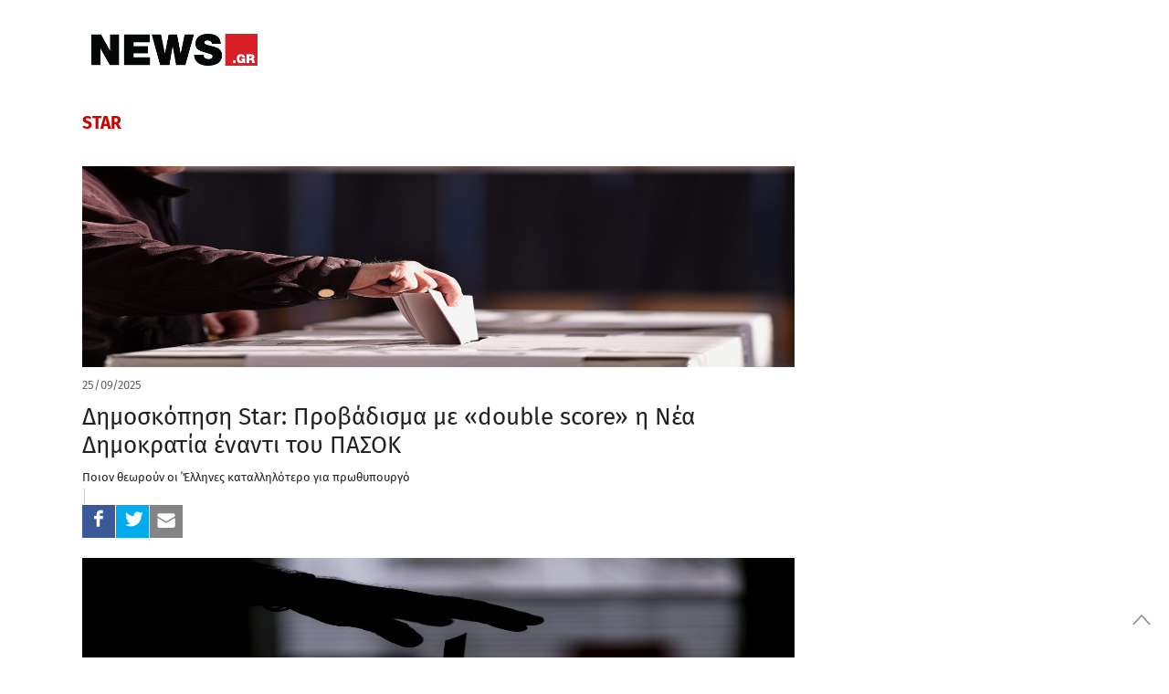

--- FILE ---
content_type: text/html; charset=UTF-8
request_url: https://www.news.gr/tag/star
body_size: 64468
content:
	<!doctype html>
<html lang="en-US">
<head>
	<meta charset="UTF-8">
	<meta name="viewport" content="width=device-width, initial-scale=1, maximum-scale=1, user-scalable=1">
	<link rel="profile" href="https://gmpg.org/xfn/11">
	<link rel="pingback" href="https://www.news.gr/xmlrpc.php">

		
        
	
	
	<link rel="alternate" type="application/rss+xml" title="News.gr feed" href="/rss.ashx">	
                
        <link rel='dns-prefetch' href='//img.news.gr' />
        <!--<link rel='dns-prefetch' href='//stc.news.gr' />-->
        <link rel='dns-prefetch' href='//fonts.gstatic.com' />
        <link rel="preconnect" href="https://img.news.gr/" crossorigin>
        <!--<link rel="preconnect" href="https://stc.news.gr/" crossorigin>-->
        <link rel="preconnect" href="https://fonts.gstatic.com/" crossorigin>
        <link rel='dns-prefetch' href='//securepubads.g.doubleclick.net' />
        <link rel='dns-prefetch' href='//quantcast.mgr.consensu.org' />
        <link rel='dns-prefetch' href='//www.google-analytics.com' />
        <link rel='dns-prefetch' href='//secure.quantserve.com' />
        
        
        <!--<link rel="preload" href="/wp-content/themes/news/assets/font/news.woff?x35736" as="font">-->
        <!--<link crossorigin="anonymous" rel='preload'   href='//fonts.googleapis.com/css?family=Fira%20Sans:300,300italic,regular,italic,500,500italic,700,700italic&#038;display=swap' as="style" onload="this.onload=null;this.rel='stylesheet'" media='all' />-->

        
        <!--<link rel="preload" href="https://stc.news.gr/img/news_logo_header.png" as="image">-->
                        
        <link rel="preload" href="/wp-includes/js/jquery/jquery.js?x35736" as="script">                         
        

<!--<link rel="preload" href="/wp-content/themes/news/assets/css/news-style.css?x35736" as="style"  />-->
        <!--<link rel="preload" href="/wp-content/themes/news/assets/css/app_rest.css?x35736" as="style" />       -->


<!-- InMobi Choice. Consent Manager Tag v3.0 (for TCF 2.2) -->
<script type="text/javascript" async=true>
(function() {
  var host = window.location.hostname;
  var element = document.createElement('script');
  var firstScript = document.getElementsByTagName('script')[0];
  var url = 'https://cmp.inmobi.com'
    .concat('/choice/', 'YdTtsFerx1buz', '/', host, '/choice.js?tag_version=V3');
  var uspTries = 0;
  var uspTriesLimit = 3;
  element.async = true;
  element.type = 'text/javascript';
  element.src = url;

  firstScript.parentNode.insertBefore(element, firstScript);

  function makeStub() {
    var TCF_LOCATOR_NAME = '__tcfapiLocator';
    var queue = [];
    var win = window;
    var cmpFrame;

    function addFrame() {
      var doc = win.document;
      var otherCMP = !!(win.frames[TCF_LOCATOR_NAME]);

      if (!otherCMP) {
        if (doc.body) {
          var iframe = doc.createElement('iframe');

          iframe.style.cssText = 'display:none';
          iframe.name = TCF_LOCATOR_NAME;
          doc.body.appendChild(iframe);
        } else {
          setTimeout(addFrame, 5);
        }
      }
      return !otherCMP;
    }

    function tcfAPIHandler() {
      var gdprApplies;
      var args = arguments;

      if (!args.length) {
        return queue;
      } else if (args[0] === 'setGdprApplies') {
        if (
          args.length > 3 &&
          args[2] === 2 &&
          typeof args[3] === 'boolean'
        ) {
          gdprApplies = args[3];
          if (typeof args[2] === 'function') {
            args[2]('set', true);
          }
        }
      } else if (args[0] === 'ping') {
        var retr = {
          gdprApplies: gdprApplies,
          cmpLoaded: false,
          cmpStatus: 'stub'
        };

        if (typeof args[2] === 'function') {
          args[2](retr);
        }
      } else {
        if(args[0] === 'init' && typeof args[3] === 'object') {
          args[3] = Object.assign(args[3], { tag_version: 'V3' });
        }
        queue.push(args);
      }
    }

    function postMessageEventHandler(event) {
      var msgIsString = typeof event.data === 'string';
      var json = {};

      try {
        if (msgIsString) {
          json = JSON.parse(event.data);
        } else {
          json = event.data;
        }
      } catch (ignore) {}

      var payload = json.__tcfapiCall;

      if (payload) {
        window.__tcfapi(
          payload.command,
          payload.version,
          function(retValue, success) {
            var returnMsg = {
              __tcfapiReturn: {
                returnValue: retValue,
                success: success,
                callId: payload.callId
              }
            };
            if (msgIsString) {
              returnMsg = JSON.stringify(returnMsg);
            }
            if (event && event.source && event.source.postMessage) {
              event.source.postMessage(returnMsg, '*');
            }
          },
          payload.parameter
        );
      }
    }

    while (win) {
      try {
        if (win.frames[TCF_LOCATOR_NAME]) {
          cmpFrame = win;
          break;
        }
      } catch (ignore) {}

      if (win === window.top) {
        break;
      }
      win = win.parent;
    }
    if (!cmpFrame) {
      addFrame();
      win.__tcfapi = tcfAPIHandler;
      win.addEventListener('message', postMessageEventHandler, false);
    }
  };

  makeStub();

  var uspStubFunction = function() {
    var arg = arguments;
    if (typeof window.__uspapi !== uspStubFunction) {
      setTimeout(function() {
        if (typeof window.__uspapi !== 'undefined') {
          window.__uspapi.apply(window.__uspapi, arg);
        }
      }, 500);
    }
  };

  var checkIfUspIsReady = function() {
    uspTries++;
    if (window.__uspapi === uspStubFunction && uspTries < uspTriesLimit) {
      console.warn('USP is not accessible');
    } else {
      clearInterval(uspInterval);
    }
  };

  if (typeof window.__uspapi === 'undefined') {
    window.__uspapi = uspStubFunction;
    var uspInterval = setInterval(checkIfUspIsReady, 6000);
  }
})();
</script>
<!-- End InMobi Choice. Consent Manager Tag v3.0 (for TCF 2.2) -->

<!-- Global site tag (gtag.js) - Google Analytics -->
<script async src="https://www.googletagmanager.com/gtag/js?id=G-KWLGKX54EJ"></script>
<script>
  window.dataLayer = window.dataLayer || [];
  function gtag(){dataLayer.push(arguments);}
  gtag('js', new Date());

  gtag('config', 'G-KWLGKX54EJ', { 'anonymize_ip': true });
</script>

<script src="https://static.adman.gr/adman.js"></script>
<script>window.AdmanQueue = window.AdmanQueue || [];</script>
<script> 
window.GrxSingleRequest = true;
Adman.globalProfileOption = {    
}        
</script>
<script src="https://t.atmng.io/adweb/kIcV48pq9.prod.js" async></script>

<style id="webfonts" type='text/css'>
/* greek-ext */
/*@font-face {
  font-family: 'Fira Sans';
  font-style: normal;
  font-weight: 300;
  font-display: swap;
  src: local('Fira Sans Light'), local('FiraSans-Light'), url(https://fonts.gstatic.com/s/firasans/v10/va9B4kDNxMZdWfMOD5VnPKreShf6TF0.woff2) format('woff2');
  unicode-range: U+1F00-1FFF;
}*/
/* greek */
/**@font-face {
  font-family: 'Fira Sans';
  font-style: normal;
  font-weight: 300;
  font-display: swap;
  src: local('Fira Sans Light'), local('FiraSans-Light'), url(https://fonts.gstatic.com/s/firasans/v10/va9B4kDNxMZdWfMOD5VnPKreRRf6TF0.woff2) format('woff2');
  unicode-range: U+0370-03FF;
}**/
/* latin-ext */
/*@font-face {
  font-family: 'Fira Sans';
  font-style: normal;
  font-weight: 300;
  font-display: swap;
  src: local('Fira Sans Light'), local('FiraSans-Light'), url(https://fonts.gstatic.com/s/firasans/v10/va9B4kDNxMZdWfMOD5VnPKreSBf6TF0.woff2) format('woff2');
  unicode-range: U+0100-024F, U+0259, U+1E00-1EFF, U+2020, U+20A0-20AB, U+20AD-20CF, U+2113, U+2C60-2C7F, U+A720-A7FF;
}*/
/* latin */
/**@font-face {
  font-family: 'Fira Sans';
  font-style: normal;
  font-weight: 300;
  font-display: swap;
  src: local('Fira Sans Light'), local('FiraSans-Light'), url(https://fonts.gstatic.com/s/firasans/v10/va9B4kDNxMZdWfMOD5VnPKreRhf6.woff2) format('woff2');
  unicode-range: U+0000-00FF, U+0131, U+0152-0153, U+02BB-02BC, U+02C6, U+02DA, U+02DC, U+2000-206F, U+2074, U+20AC, U+2122, U+2191, U+2193, U+2212, U+2215, U+FEFF, U+FFFD;
}**/
/* greek-ext */
/*@font-face {
  font-family: 'Fira Sans';
  font-style: normal;
  font-weight: 400;
  font-display: swap;
  src: local('Fira Sans Regular'), local('FiraSans-Regular'), url(https://fonts.gstatic.com/s/firasans/v10/va9E4kDNxMZdWfMOD5Vvm4jLeTY.woff2) format('woff2');
  unicode-range: U+1F00-1FFF;
}*/
/* greek */
@font-face {
  font-family: 'Fira Sans';
  font-style: normal;
  font-weight: 400;
  font-display: swap;
  src: local('Fira Sans Regular'), local('FiraSans-Regular'), url(https://fonts.gstatic.com/s/firasans/v10/va9E4kDNxMZdWfMOD5VvlIjLeTY.woff2) format('woff2');
  unicode-range: U+0370-03FF;
}
/* latin-ext */
/*@font-face {
  font-family: 'Fira Sans';
  font-style: normal;
  font-weight: 400;
  font-display: swap;
  src: local('Fira Sans Regular'), local('FiraSans-Regular'), url(https://fonts.gstatic.com/s/firasans/v10/va9E4kDNxMZdWfMOD5VvmYjLeTY.woff2) format('woff2');
  unicode-range: U+0100-024F, U+0259, U+1E00-1EFF, U+2020, U+20A0-20AB, U+20AD-20CF, U+2113, U+2C60-2C7F, U+A720-A7FF;
}*/
/* latin */
@font-face {
  font-family: 'Fira Sans';
  font-style: normal;
  font-weight: 400;
  font-display: swap;
  src: local('Fira Sans Regular'), local('FiraSans-Regular'), url(https://fonts.gstatic.com/s/firasans/v10/va9E4kDNxMZdWfMOD5Vvl4jL.woff2) format('woff2');
  unicode-range: U+0000-00FF, U+0131, U+0152-0153, U+02BB-02BC, U+02C6, U+02DA, U+02DC, U+2000-206F, U+2074, U+20AC, U+2122, U+2191, U+2193, U+2212, U+2215, U+FEFF, U+FFFD;
}
/* greek-ext */
/*@font-face {
  font-family: 'Fira Sans';
  font-style: normal;
  font-weight: 500;
  font-display: swap;
  src: local('Fira Sans Medium'), local('FiraSans-Medium'), url(https://fonts.gstatic.com/s/firasans/v10/va9B4kDNxMZdWfMOD5VnZKveShf6TF0.woff2) format('woff2');
  unicode-range: U+1F00-1FFF;
}*/
/* greek */
@font-face {
  font-family: 'Fira Sans';
  font-style: normal;
  font-weight: 500;
  font-display: swap;
  src: local('Fira Sans Medium'), local('FiraSans-Medium'), url(https://fonts.gstatic.com/s/firasans/v10/va9B4kDNxMZdWfMOD5VnZKveRRf6TF0.woff2) format('woff2');
  unicode-range: U+0370-03FF;
}
/* latin-ext */
/*@font-face {
  font-family: 'Fira Sans';
  font-style: normal;
  font-weight: 500;
  font-display: swap;
  src: local('Fira Sans Medium'), local('FiraSans-Medium'), url(https://fonts.gstatic.com/s/firasans/v10/va9B4kDNxMZdWfMOD5VnZKveSBf6TF0.woff2) format('woff2');
  unicode-range: U+0100-024F, U+0259, U+1E00-1EFF, U+2020, U+20A0-20AB, U+20AD-20CF, U+2113, U+2C60-2C7F, U+A720-A7FF;
}*/
/* latin */
@font-face {
  font-family: 'Fira Sans';
  font-style: normal;
  font-weight: 500;
  font-display: swap;
  src: local('Fira Sans Medium'), local('FiraSans-Medium'), url(https://fonts.gstatic.com/s/firasans/v10/va9B4kDNxMZdWfMOD5VnZKveRhf6.woff2) format('woff2');
  unicode-range: U+0000-00FF, U+0131, U+0152-0153, U+02BB-02BC, U+02C6, U+02DA, U+02DC, U+2000-206F, U+2074, U+20AC, U+2122, U+2191, U+2193, U+2212, U+2215, U+FEFF, U+FFFD;
}
/* greek-ext */
/*@font-face {
  font-family: 'Fira Sans';
  font-style: normal;
  font-weight: 600;
  font-display: swap;
  src: local('Fira Sans SemiBold'), local('FiraSans-SemiBold'), url(https://fonts.gstatic.com/s/firasans/v10/va9B4kDNxMZdWfMOD5VnSKzeShf6TF0.woff2) format('woff2');
  unicode-range: U+1F00-1FFF;
}*/
/* greek */
@font-face {
  font-family: 'Fira Sans';
  font-style: normal;
  font-weight: 600;
  font-display: swap;
  src: local('Fira Sans SemiBold'), local('FiraSans-SemiBold'), url(https://fonts.gstatic.com/s/firasans/v10/va9B4kDNxMZdWfMOD5VnSKzeRRf6TF0.woff2) format('woff2');
  unicode-range: U+0370-03FF;
}
/* latin-ext */
/*@font-face {
  font-family: 'Fira Sans';
  font-style: normal;
  font-weight: 600;
  font-display: swap;
  src: local('Fira Sans SemiBold'), local('FiraSans-SemiBold'), url(https://fonts.gstatic.com/s/firasans/v10/va9B4kDNxMZdWfMOD5VnSKzeSBf6TF0.woff2) format('woff2');
  unicode-range: U+0100-024F, U+0259, U+1E00-1EFF, U+2020, U+20A0-20AB, U+20AD-20CF, U+2113, U+2C60-2C7F, U+A720-A7FF;
}*/
/* latin */
@font-face {
  font-family: 'Fira Sans';
  font-style: normal;
  font-weight: 600;
  font-display: swap;
  src: local('Fira Sans SemiBold'), local('FiraSans-SemiBold'), url(https://fonts.gstatic.com/s/firasans/v10/va9B4kDNxMZdWfMOD5VnSKzeRhf6.woff2) format('woff2');
  unicode-range: U+0000-00FF, U+0131, U+0152-0153, U+02BB-02BC, U+02C6, U+02DA, U+02DC, U+2000-206F, U+2074, U+20AC, U+2122, U+2191, U+2193, U+2212, U+2215, U+FEFF, U+FFFD;
}
/* greek-ext */
/*@font-face {
  font-family: 'Fira Sans';
  font-style: normal;
  font-weight: 700;
  font-display: swap;
  src: local('Fira Sans Bold'), local('FiraSans-Bold'), url(https://fonts.gstatic.com/s/firasans/v10/va9B4kDNxMZdWfMOD5VnLK3eShf6TF0.woff2) format('woff2');
  unicode-range: U+1F00-1FFF;
}*/
/* greek */
@font-face {
  font-family: 'Fira Sans';
  font-style: normal;
  font-weight: 700;
  font-display: swap;
  src: local('Fira Sans Bold'), local('FiraSans-Bold'), url(https://fonts.gstatic.com/s/firasans/v10/va9B4kDNxMZdWfMOD5VnLK3eRRf6TF0.woff2) format('woff2');
  unicode-range: U+0370-03FF;
}
/* latin-ext */
/*@font-face {
  font-family: 'Fira Sans';
  font-style: normal;
  font-weight: 700;
  font-display: swap;
  src: local('Fira Sans Bold'), local('FiraSans-Bold'), url(https://fonts.gstatic.com/s/firasans/v10/va9B4kDNxMZdWfMOD5VnLK3eSBf6TF0.woff2) format('woff2');
  unicode-range: U+0100-024F, U+0259, U+1E00-1EFF, U+2020, U+20A0-20AB, U+20AD-20CF, U+2113, U+2C60-2C7F, U+A720-A7FF;
}*/
/* latin */
@font-face {
  font-family: 'Fira Sans';
  font-style: normal;
  font-weight: 700;
  font-display: swap;
  src: local('Fira Sans Bold'), local('FiraSans-Bold'), url(https://fonts.gstatic.com/s/firasans/v10/va9B4kDNxMZdWfMOD5VnLK3eRhf6.woff2) format('woff2');
  unicode-range: U+0000-00FF, U+0131, U+0152-0153, U+02BB-02BC, U+02C6, U+02DA, U+02DC, U+2000-206F, U+2074, U+20AC, U+2122, U+2191, U+2193, U+2212, U+2215, U+FEFF, U+FFFD;
}
/* greek-ext */
/*@font-face {
  font-family: 'Fira Sans';
  font-style: normal;
  font-weight: 900;
  font-display: swap;
  src: local('Fira Sans Black'), local('FiraSans-Black'), url(https://fonts.gstatic.com/s/firasans/v10/va9B4kDNxMZdWfMOD5VnFK_eShf6TF0.woff2) format('woff2');
  unicode-range: U+1F00-1FFF;
}*/
/* greek */
/**@font-face {
  font-family: 'Fira Sans';
  font-style: normal;
  font-weight: 900;
  font-display: swap;
  src: local('Fira Sans Black'), local('FiraSans-Black'), url(https://fonts.gstatic.com/s/firasans/v10/va9B4kDNxMZdWfMOD5VnFK_eRRf6TF0.woff2) format('woff2');
  unicode-range: U+0370-03FF;
}**/
/* latin-ext */
/*@font-face {
  font-family: 'Fira Sans';
  font-style: normal;
  font-weight: 900;
  font-display: swap;
  src: local('Fira Sans Black'), local('FiraSans-Black'), url(https://fonts.gstatic.com/s/firasans/v10/va9B4kDNxMZdWfMOD5VnFK_eSBf6TF0.woff2) format('woff2');
  unicode-range: U+0100-024F, U+0259, U+1E00-1EFF, U+2020, U+20A0-20AB, U+20AD-20CF, U+2113, U+2C60-2C7F, U+A720-A7FF;
}*/
/* latin */
/**@font-face {
  font-family: 'Fira Sans';
  font-style: normal;
  font-weight: 900;
  font-display: swap;
  src: local('Fira Sans Black'), local('FiraSans-Black'), url(https://fonts.gstatic.com/s/firasans/v10/va9B4kDNxMZdWfMOD5VnFK_eRhf6.woff2) format('woff2');
  unicode-range: U+0000-00FF, U+0131, U+0152-0153, U+02BB-02BC, U+02C6, U+02DA, U+02DC, U+2000-206F, U+2074, U+20AC, U+2122, U+2191, U+2193, U+2212, U+2215, U+FEFF, U+FFFD;
}*//
        </style>      
        
        <style>  

.qc-cmp2-summary-section .qc-cmp2-consent-info div {
    max-height: 350px !important;
}            
            
.catelement-opinions {
    display: none;
}

#full-menu {
    height: 40px !important;
}


@media only screen and (min-width:1025px){#skinWrapper{display:block}}
#skinWrapper iframe,#skinWrapper ins{display:block;margin:0 auto;width:2000px!important}#skinWrapper .dfp_ad_pos{position:absolute;top:0;left:50%;margin-left:-1000px;width:2000px}#skinWrapper .dfp_ad_pos>div{display:block!important;margin:0 auto}#interstitialWrapper{position:fixed;top:0;left:0;bottom:0;width:100%;z-index:11;overflow:hidden;text-align:center}#interstitialWrapper iframe,#interstitialWrapper ins{display:block;margin:0 auto;width:inherit}
@media (min-width:1401px){#interstitialWrapper iframe,#interstitialWrapper ins{width:inherit!important}.top-head-hot-topics-wrap{padding-right:0}}
#interstitialWrapper .dfp_ad_pos{position:relative;top:0;/*left:50%;margin-left:-1000px;width:2000px*/}#interstitialWrapper .dfp_ad_pos>div{display:block!important;margin:0 auto}.ad3DSkinCnt{position:relative;width:100%;height:270px;z-index:2;margin-bottom:-135px}.ad3DSkin{position:absolute;left:50%;width:1500px;margin-left:-750px}.ad3DSkin iframe{display:block;margin:0 auto}

.feedAdWrapper{padding-bottom:22px}
.topAdWrapper .dfp_ad_pos{padding:10px 0}.adWrapper .dfp_ad_pos{margin:0 0 30px}.sidebar .adWrapper .dfp_ad_pos{margin:10px 0}
.top-head-wrap{position:relative;z-index:2}.top-head-container{line-height:1;margin:0}
@media (max-width:720px){.top-head-hot-topics-wrap{padding:0}.top-head-social-wrap{display:none}}
@media (min-width:721px){.top-head-container{margin:10px auto}.top-head-social-wrap{padding:0}}
@media (min-width:1000px){.top-head-social-wrap{padding:0 15px 0 0}}
@media (min-width:1401px){.top-head-social-wrap{padding:0 15px}}
.top-head-social{display:none;text-align:right;line-height:1;margin-top:3px}
@media (min-width:721px){.top-head-social{display:block;text-align:left}}
.top-head-social:after,.top-head-social:before{content:" ";display:table}.top-head-social a{display:inline-block;line-height:1;margin-left:0;width:26px;height:26px}
@media (min-width:1000px){.top-head-social{text-align:right}.top-head-social a{margin-left:6px}}
.top-head-social a i,.top-head-social a i:after,.top-head-social a i:before{padding:0;margin:0;line-height:1}.top-head-social a .icon-top-search{color:#333}.top-head-social a i{color:#D2D3D4;font-size:1.2rem}.top-head-social a:first-child{margin-left:0}.top-head-social a:hover .icon-facebook{color:#3b5998}.top-head-social a:hover .icon-twitter{color:#4099FF}.top-head-social a:hover .icon-rss{color:#F60}.top-head-social a:hover .icon-top-search{color:#C00}.top-head-social a:hover .facebookSvg svg .bg{fill:#3b5998}.top-head-social a:hover .twitterSvg svg .bg{fill:#4099FF}.top-head-social a:hover .gplusSvg svg .bg{fill:#D34836}.top-head-social a:hover .rssSvg svg .bg{fill:#F60}
@media (max-width:720px){.top-head-user-wrap{display:none}}
@media (min-width:721px){.top-head-user-wrap{width:200px;padding:1px;text-align:center;display:inline-block;letter-spacing:4.6px;border-bottom:1px solid #ccc;overflow:hidden}}
@media (min-width:1000px){.top-head-user-wrap{width:200px;padding:1px;text-align:center;display:inline-block;letter-spacing:4.6px;border-bottom:1px solid #ccc;overflow:hidden}.top-head-user{margin-top:6px}}
.top-head-user{display:none}#mobile-menu>.top-head-user{text-align:center}.top-head-user-login{overflow-y:hidden}.top-head-user.active{display:block;width:100%}
@media (min-width:721px){.top-head-user.active{display:inline-block;margin-right:5px;text-align:right}.top-head-user{margin-top:6px}.top-head-user .top-head-user-symbol{display:none}}
.top-head-user .top-head-seperator,.top-head-user .top-head-user-symbol,.top-head-user a{float:left;line-height:1}.top-head-user .top-head-user-symbol{margin:2px 12px 0 0;width:13px;height:12px;position:relative}.top-head-user a{display:block;color:#333}
@media (min-width:1000px){.top-head-user .top-head-user-symbol{display:block}.top-head-user a{font-size:.875rem}}
.top-head-user .top-head-seperator{color:#ccc;margin:0 3px}.top-head-user .top-head-user-email{font-size:.875rem;color:#333;line-height:1.2;text-align:center;letter-spacing:initial;text-overflow:ellipsis;overflow:hidden;position:relative;cursor:pointer;padding:0 4px;-webkit-user-select:none;-moz-user-select:none;-ms-user-select:none;user-select:none}.top-head-user .top-head-user-email:after{content:"";position:absolute;right:0;top:7px;width:0;height:0;border-left:5px solid transparent;border-right:5px solid transparent;border-top:5px solid #333}.top-head-user .top-head-user-menu{display:none;z-index:9999!important;position:absolute;right:0;background-color:#FFF;top:20px;margin-top:10px;box-shadow:-3px 3px 3px rgba(0,0,0,.2)}
@media (min-width:1401px){.top-head-user .top-head-user-menu{width:220px!important;top:20px}}
@media (min-width:721px){.top-head-user a{font-size:.875rem}.top-head-user .top-head-user-menu{width:200px;top:60px}}
@media (max-width:720px){.top-head-user .top-head-user-menu{top:60px}}
.top-head-user .top-head-user-menu .item{width:100%;text-align:center;padding:6px;letter-spacing:initial}.top-head-user .top-head-user-menu .item:after,.top-head-user .top-head-user-menu .item:before{content:" ";display:table}.top-head-user .top-head-user-menu a{float:none;display:inline;-webkit-user-select:none;-moz-user-select:none;-ms-user-select:none;user-select:none}.datepicker table,.pswp__counter,.pswp__share-modal{-webkit-user-select:none;-moz-user-select:none;-ms-user-select:none}@font-face{font-family:news;src:url(/wp-content/themes/news/assets/font/news.eot?51516144);src:url(/wp-content/themes/news/assets/font/news.eot?51516144#iefix) format('embedded-opentype'),url(/wp-content/themes/news/assets/font/news.woff?515161443) format('woff'),url(/wp-content/themes/news/assets/font/news.ttf?515161443) format('truetype'),url(/wp-content/themes/news/assets/font/news.svg?51516144#news) format('svg');font-weight:400;font-display: swap;font-style:normal}[class*=" icon-"]:before,[class^=icon-]:before{font-family:news;font-style:normal;font-weight:400;speak:none;display:inline-block;text-decoration:inherit;width:1em;margin-right:.2em;text-align:center;font-variant:normal;text-transform:none;line-height:1em;margin-left:.2em;-webkit-font-smoothing:antialiased;-moz-osx-font-smoothing:grayscale}.page-eortologio #calendar.fc .fc-day-number,.page-eortologio #calendar.fc .fc-event,.page-eortologio #calendar.fc .fc-toolbar h2,.static-content,.static-content h2,.static-content h3{font-family:'Fira Sans',sans-serif}.icon-new_window:before{content:'\e800'}.icon-facebook:before{content:'\e801'}.icon-twitter:before{content:'\e802'}.icon-rss:before{content:'\e803'}.icon-sideemail:before{content:'\e804'}.icon-toplogin:before{content:'\e805'}.icon-homeicon:before{content:'\e806'}.icon-alertnextarrow:before{content:'\e807'}.icon-alertprevarrow:before{content:'\e808'}.icon-search:before{content:'\e809'}.icon-darrows:before{content:'\e80a'}.icon-sidefacebook:before{content:'\e80b'}.icon-siderss:before{content:'\e80c'}.icon-sidetwitter:before{content:'\e80d'}.icon-print:before{content:'\e80e'}.icon-fire:before{content:'\e80f'}.icon-top-search:before{content:'\e811'}.icon-user-add:before{content:'\e812'}.icon-login:before{content:'\e813'}.icon-rightsinglearrows:before{content:'\e814'}.icon-pagarrleft:before{content:'\e815'}.icon-pagarrright:before{content:'\e816'}.icon-play:before{content:'\e817'}.icon-picture:before{content:'\e818'}.icon-icons_gallery:before{content:'\e819'}.icon-icons_video:before{content:'\e81a'}.icon-thumb_up:before{content:'\e81b'}.icon-thumb_down:before{content:'\e81c'}.icon-key:before{content:'\e81d'}.icon-user:before{content:'\e81e'}.icon-cancel-circle:before{content:'\e81f'}.icon-paper-plane:before{content:'\e820'}.icon-facebook-1:before{content:'\e821'}.icon-twitter-1:before{content:'\e822'}.icon-gplus:before{content:'\e823'}.icon-linkedin:before{content:'\e824'}.icon-circle:before{content:'\e825'}.icon-attention:before{content:'\e826'}.icon-cw:before{content:'\e827'}.icon-help-circled:before{content:'\e828'}.icon-lock-filled:before{content:'\e829'}.icon-pencil:before{content:'\e82a'}.icon-camera:before{content:'\e82b'}.icon-calendar:before{content:'\e82c'}.icon-comment:before{content:'\e82d'}.static-content{font-weight:400;font-size:1.6rem;line-height:2.1rem;color:#808285}.static-content h2{margin-top:30px;font-size:2.5rem;color:#C00;font-weight:700;line-height:3rem}.static-content h3{margin-top:30px;font-size:1.6rem;line-height:2rem;font-weight:400;font-weight:700;color:#666}
@media (min-width:721px) and (max-width:999px){.page-eortologio-wrap .main-column{width:100%}.page-eortologio-wrap .main-sidebar{display:none}}
/*.page-eortologio{min-height:600px}.page-eortologio table thead{background-color:#ebebeb}.page-eortologio .eortologio-title{text-align:center;letter-spacing:0;font-size:36px!important;color:#222;margin-bottom:20px}.page-eortologio .fc-view-container{margin-top:10px}.page-eortologio .ovrl{position:absolute;top:0;left:0;width:100%;height:100%;background-color:rgba(255,255,255,.8);z-index:10;opacity:0;visibility:hidden}.page-eortologio .ovrl .svgCnt{top:50%;left:50%;position:absolute;margin-left:-35px;width:80px}.page-eortologio .ovrl.open{opacity:1;visibility:visible}.pswp--touch .pswp__button--arrow--left,.pswp--touch .pswp__button--arrow--right,.pswp__caption--fake{visibility:hidden}.page-eortologio #calendar{text-align:center}.page-eortologio #calendar.fc .fc-toolbar{display:inline-block;margin:0 auto}.page-eortologio #calendar.fc .fc-toolbar .fc-left{height:40px;width:40px;margin-right:10px}.page-eortologio #calendar.fc .fc-toolbar .fc-right{height:40px;width:40px;margin-left:20px}.page-eortologio #calendar.fc .fc-toolbar button{border-radius:50%;border:1px solid #1a2a4c;height:auto;padding:8px 5px;box-shadow:none;background:#fff}.page-eortologio #calendar.fc .fc-state-highlight{background:#fff}.page-eortologio #calendar.fc .fc-icon{color:#000;font-size:1.2em}.page-eortologio #calendar.fc .fc-toolbar h2{color:#000;font-weight:700;font-size:26px;line-height:normal}.page-eortologio #calendar.fc .fc-day-number:first-child{border-left:0 solid #000}.page-eortologio #calendar.fc .fc-next-button,.page-eortologio #calendar.fc .fc-prev-button{color:#000!important}.page-eortologio #calendar.fc .fc-day-number:last-child{border-right:0 solid #000}.page-eortologio #calendar.fc .fc-day-number{text-align:center;color:#000;font-size:1.125rem;font-weight:700;background-color:#f8f8f8;border-top:0 solid #fff;border-right:1px solid #000;border-bottom:0 solid #fff;border-left:1px solid #000}.page-eortologio #calendar.fc td:first-child{border-left:0 solid #000}.page-eortologio #calendar.fc td:last-child{border-right:0 solid #000}.page-eortologio #calendar.fc .fc-event-container,.page-eortologio #calendar.fc td{border-right:1px solid #000;border-left:1px solid #000}.page-eortologio #calendar.fc td{text-align:center;border-top:0 solid #fff;border-bottom:0 solid #000}.page-eortologio #calendar.fc .fc-day-header{height:40px;font-size:1.125rem;vertical-align:middle;border-color:#000}.page-eortologio #calendar.fc .fc-day-grid-container table thead{background-color:#f8f8f8}.page-eortologio #calendar.fc .fc-row .fc-bg{background-color:#fff}.page-eortologio #calendar.fc .fc-row table{margin-bottom:0}.page-eortologio #calendar.fc .fc-event{background-color:#fff;font-size:1rem!important;border:none;color:#222;padding:2px 0 0 2px;font-weight:400}*/
@media (min-width:721px){.page-rss .feedDiv .linkCnt{padding:0}}.page-rss .feedDiv .linkCnt a{font-family:'Fira Sans',sans-serif;font-weight:400;font-size:1.5rem;color:#666}.page-search .page-search-options{width:100%;margin:0 0 18px;background-color:#fff;border:1px dashed #c1c3c2;padding:16px}.page-search .page-search-options h1{color:#c00;font-size:1.5rem;font-weight:700;text-align:left}.page-search .page-search-options .page-search-options-row{height:45px;margin-top:13px;margin-left:0;margin-right:0}
@media (max-width:720px){.page-contact .gfield_label{text-align:left}.page-search .page-search-options .page-search-options-row{height:90px}}.page-search .page-search-options .page-search-options-row .category{padding-left:0;padding-right:0}.page-search .page-search-options .page-search-options-row .date{height:40px;margin-left:10px;padding:0;color:#333}.page-search .page-search-options .page-search-options-row .date .fromDate,.page-search .page-search-options .page-search-options-row .date .toDate{padding:0 10px;border:1px solid #c1c3c2}
@media (max-width:720px){.page-search .page-search-options .page-search-options-row .date{margin-top:10px;margin-left:0;margin-right:0}.page-search .page-search-options .page-search-options-row .date .fromDate{margin-right:2px;padding:0 10px}.page-search .page-search-options .page-search-options-row .date .toDate{margin-left:2px;padding:0 10px}}
.page-search .page-search-options .page-search-options-row .date .calendarIconSvg{width:22px;height:22px;display:inline-block;position:absolute;top:8px;right:8px}.page-search .page-search-options .page-search-options-row .date .page-search-dropdown-from,.page-search .page-search-options .page-search-options-row .date .page-search-dropdown-to{border:none;height:33px;font-size:.9375rem;padding:0;color:#333;width:calc(73%)}.page-search .page-search-options .page-search-options-query{height:45px;width:100%;border:1px solid #d0d4d7;color:#333;font-size:.9375rem;padding:13px 5px}.page-search .page-search-options .page-search-dropdown{width:100%;font-size:.9375rem;color:#333;height:40px}.page-search .page-search-options .page-search-date-pickers span{position:absolute;right:24px;top:50%;margin-top:-6px;width:13px;height:12px}.page-search .page-search-options .page-search-date-pickers span .svgCnt{position:relative;width:13px;height:12px}.page-search .page-search-options .page-search-date-pickers span .svgCnt svg{position:absolute;top:0;left:0;width:100%;height:100%}.page-search .submitCnt{padding-right:0;padding-left:0}.page-search .submitCnt .page-search-submit{width:100%;height:40px;font-family:'Fira Sans',sans-serif;font-weight:700;font-size:1.125rem;color:#FFF;background-color:#c00;border:none;text-align:center;padding:8px 0 8px 13px;line-height:1}.page-search .submitCnt span{position:absolute;right:24px;top:50%;margin-top:-7px;width:16px;height:15px}.page-search .submitCnt span .svgCnt{position:relative;width:16px;height:15px}.page-search .submitCnt span .svgCnt svg{position:absolute;top:0;left:0;width:100%;height:100%}.page-search .submitCnt span .svgCnt svg path{fill:#FFF}.page-404 .list404 .svgCnt.homeSvg svg polygon,.page-404 .list404 .svgCnt.searchCnt svg path{fill:#666}.page-search .page-search-results{margin:0 0 30px;border-bottom:1px solid #eaeaea;color:#333;padding:0 0 15px;font-size:1.5rem}.page-search .page-search-results span{font-family:'Fira Sans',sans-serif;font-weight:700;font-size:1.5rem;line-height:1;color:#000}.page-search .page-search-results span:before{content:"“"}.page-search .page-search-results span:after{content:"”"}.page-xrimatistirio iframe{height:1000px;width:100%}.page-user{margin-bottom:20px}.page-user form{width:280px;margin:0 auto;padding:26px 24px;background:#f9f9f9;box-shadow:0 1px 3px rgba(0,0,0,.13);border:1px solid #eaeaea;border-radius:3px}.page-user h1{text-align:center;font-size:1.6rem}.page-user .form-group{width:100%;line-height:1.5;font-family:'Fira Sans',sans-serif;font-weight:700;margin-bottom:16px}.page-user .form-group:after,.page-user .form-group:before{content:" ";display:table}.page-user .form-group label{width:100%;margin:0;padding:0;color:#333;vertical-align:middle;cursor:pointer;font-weight:700;font-size:1rem}.page-user .form-group label.error{font-size:.8rem;color:red;cursor:default}.page-user .form-group input{font-weight:400;font-size:inherit;font-family:inherit;padding:10px 4px;letter-spacing:normal}.page-user .form-group input[type=text],.page-user .form-group input[type=password]{width:100%;padding:3px;margin:10px 0;background:#FBFBFB;border:1px solid #DDD;box-shadow:0 1px 2px rgba(0,0,0,.07) inset;color:#777;outline:0;transition:border-color 50ms ease-in-out 0s}.page-user .form-group input[type=submit]{height:30px;line-height:28px;padding:0 12px 2px;vertical-align:baseline;float:right;background:#C00;color:#FFF;border-radius:3px;border-width:1px;border-style:solid;margin:0;font-size:1.2rem}.page-user .form-group input[type=submit]:disabled{background-color:#999;color:#777;cursor:default;border-color:transparent}.sidebar-user-settings #avatar-upload-form *,.sidebar-user-settings .user-setting label{cursor:pointer}.page-user .form-group input[type=submit]:hover{background:#600}.page-user .action-btn{cursor:pointer;font-weight:700;text-decoration:underline}.sidebar-item h3{font-weight:700!important;font-size:1.2rem!important;color:#1A2B4C!important;background-color:#ffc638;line-height:1;text-align:center;margin:0;padding:7px 0;position:relative;z-index:2}.sidebar-user-settings .user-settings-head h2,.sidebar-user-settings h3{font-weight:400;margin:0 0 15px;color:#C00;font-family:'Fira Sans',sans-serif}.sidebar-user-settings{text-align:center}.sidebar-user-settings h3{font-size:1.2rem}.sidebar-user-settings .user-settings-head{text-align:center}.sidebar-user-settings .user-settings-head h2{font-size:2rem}.sidebar-user-settings .user-settings-head .user-avatar{background-color:#f9f9f9}.sidebar-user-settings #avatar-upload-form{width:100%;text-align:center;border:none;min-height:0;background:0 0;padding:15px}.sidebar-user-settings #avatar-upload-form.dropzone.dz-drag-hover{border-style:solid;border-color:#C00}.sidebar-user-settings #avatar-upload-form .dz-message{margin:15px 0 0}.sidebar-user-settings #avatar-upload-form .dz-message span span{color:#C00}.sidebar-user-settings #avatar-upload-form .dz-preview{display:inline-block;width:25%;height:0;padding-bottom:25%;min-height:0;position:relative;margin:0 8px}.sidebar-user-settings #avatar-upload-form .dz-preview.dz-image-preview{background:0 0}.sidebar-user-settings #avatar-upload-form .dz-preview .dz-image{width:100%;height:100%;position:absolute;border-radius:50%}.sidebar-user-settings #avatar-upload-form .dz-preview .dz-image img{width:100%}.sidebar-user-settings #avatar-upload-form .dz-preview .dz-details{display:none}.sidebar-user-settings #avatar-upload-form .dz-preview:hover img{filter:none}.sidebar-user-settings #avatar-upload-form .cnt{display:inline-block;width:25%;position:relative;margin:0 8px}.sidebar-user-settings #avatar-upload-form .cnt .inner{width:100%;height:0;padding-bottom:100%;border-radius:50%;overflow:hidden;display:inline-block;position:relative}.sidebar-user-settings #avatar-upload-form .generic .inner,.sidebar-user-settings #avatar-upload-form .pending .inner{border:1px solid #8A0000}.sidebar-user-settings #avatar-upload-form .cnt .inner:before{position:absolute;top:0;left:0;right:0;bottom:0}.sidebar-user-settings #avatar-upload-form .badge{position:absolute;top:50px!important;left:0!important;right:0!important;bottom:0!important;z-index:11!important;line-height:1}.sidebar-user-settings #avatar-upload-form .badge span{font-size:.6rem!important;line-height:1;padding:2px 6px;display:inline-block;background-color:#8A0000;color:#FFF}.sidebar-user-settings #avatar-upload-form .pending .badge span{background-color:#8A0000;color:#FFF}.sidebar-user-settings #avatar-upload-form .generic .inner:before{content:"";background-color:#FFF;opacity:.3;filter:alpha(opacity=30)}.sidebar-user-settings #avatar-upload-form .generic .badge span{background-color:#8A0000;color:#FFF}.sidebar-user-settings .user-settings{margin-top:15px;font-size:1.2rem}.sidebar-user-settings .user-setting{border-top:1px solid #d3d3d3;margin-top:10px;padding-top:10px}.sidebar-user-settings .user-setting:first-child{border-top:0;margin-top:0;padding-top:0}.sidebar-user-settings .user-setting .opener{font-size:1rem;text-align:left}.sidebar-user-settings .user-setting i{color:#6E6F72;margin-right:10px}.sidebar-user-settings .user-setting a{color:#8A0000;font-family:'Fira Sans',sans-serif;font-weight:700}.sidebar-user-settings .user-setting a:hover{color:#c00}.sidebar-user-settings .user-setting .inside{display:none}.sidebar-user-settings .user-setting form{margin:10px 0}.sidebar-user-settings .user-setting .input-wrap{width:100%;margin:5px 0;font-family:'Fira Sans',sans-serif;font-weight:400;position:relative}.sidebar-user-settings .user-setting .input-wrap.sex{padding:10px;background:#FFF;border:1px solid #d0d4d7}.sidebar-user-settings .user-setting .input-wrap label{display:inline}.sidebar-user-settings .user-setting label.error{font-family:'Fira Sans',sans-serif;font-weight:400;font-size:1rem;color:#C00;cursor:none;line-height:1.1}.sidebar-user-settings .user-setting label.newsletter{margin-left:25px;line-height:1.2;font-size:.8rem;display:block}.sidebar-user-settings .user-setting label.newsletter input{margin-left:-25px}.sidebar-user-settings .user-setting .input-wrap-group .input-wrap{margin:5px 0}.sidebar-user-settings .user-setting .input-wrap-group .input-wrap:first-child{margin-top:5px}.sidebar-user-settings .user-setting .input-wrap-group .input-wrap:last-child{margin-bottom:5px}.sidebar-user-settings .user-setting input[type=text],.sidebar-user-settings .user-setting input[type=password],.sidebar-user-settings .user-setting input[type=email]{width:100%;border:1px solid #d0d4d7;padding:10px;font-size:1rem}.sidebar-user-settings .user-setting input[type=text].error,.sidebar-user-settings .user-setting input[type=password].error,.sidebar-user-settings .user-setting input[type=email].error{border-color:#8A0000}.sidebar-user-settings .user-setting input[type=text]:focus,.sidebar-user-settings .user-setting input[type=password]:focus,.sidebar-user-settings .user-setting input[type=email]:focus{border-color:#C00}.sidebar-user-settings .user-setting input[type=checkbox]{margin:0 10px}.sidebar-user-settings .user-setting input[type=submit]{width:100%;text-align:center;color:#FFF;background-color:#C00;padding:10px 0;font-size:1.2rem;border:none}.sidebar-user-settings .user-setting input[type=submit]:hover{background-color:#8A0000}.sidebar-user-settings .user-setting .datepicker i{position:absolute;right:0;top:50%;line-height:1;font-size:1.25rem;margin-top:-10px}.sidebar-user-settings .user-setting .clean-border{border:none!important;background-color:#f4f4f4}.user-email-notification{margin-bottom:40px;position:relative}.user-email-notification i{margin-right:10px}.user-email-notification i:before{width:auto;height:auto;line-height:1;margin:0;padding:0}.user-email-notification .stripes{position:absolute;top:0;left:15px;bottom:0;right:15px;background:url(/wp-content/themes/news/assets/img/NB_diagPattern.png);z-index:2;opacity:.2;filter:alpha(opacity=20)}.user-email-notification .bg{position:absolute;top:0;left:15px;right:15px;bottom:0;background:#C00;z-index:1}.user-email-notification .inside{position:relative;z-index:3;padding:15px 30px}.user-email-notification h2{color:#FFF;margin:0;font-size:1rem}.user-email-notification p{color:#FFF;margin:5px 0 0;font-size:.8rem;font-family:'Fira Sans',sans-serif;font-weight:400;line-height:1.2}.page-me h3,.user-email-notification .btn{font-family:'Fira Sans',sans-serif;color:#333}.user-email-notification .btn{display:block;width:100%;font-weight:700;font-size:1rem;background-color:#FFF;padding:10px 15px;margin-top:5px}.user-email-notification .btn:hover{background-color:#999}.user-email-notification .btn.top{margin-top:15px}
@media (min-width:721px){.user-email-notification .btn.top{margin-top:0}}.datepicker{font-family:'Fira Sans',sans-serif;font-weight:400}.page-me h3{margin:0 0 10px;font-weight:700;font-size:1.4rem;line-height:1;padding-bottom:20px;border-bottom:1px solid #EFEFEF}.page-me .comList .more,.page-me .comList .remove,.page-me .comList ul li,.page-me .nb_favorite_articles .more,.page-me .nb_favorite_articles .remove,.page-me .nb_favorite_articles ul li,.page-me .noComments{font-weight:400;font-family:'Fira Sans',sans-serif}.page-me h3 span{color:#ffc638}.page-me h3.top{margin-top:0;color:#C00}.page-me h3.top img{width:25px;height:25px}.page-me h3.top span{color:#999}.page-me .page-me-user-comments h3{border-bottom:0;color:#C00}.page-me .page-me-user-comments h3 span{color:#999}.page-me .noComments{font-size:.8rem}.page-me .comList .remove,.page-me .nb_favorite_articles .remove{padding:3px 12px;background-color:#C00;color:#FFF;font-size:1rem;margin:40px 0 0 20px;display:inline-block;border-radius:5px;cursor:pointer}.page-me .comList .remove.loading,.page-me .nb_favorite_articles .remove.loading{cursor:default}.page-me .comList .remove:before,.page-me .nb_favorite_articles .remove:before{content:"";background-image:url(/wp-content/themes/news/assets/img/close.png);width:14px;height:13px;display:inline-block;vertical-align:top;margin:3px 7px 0 0}.page-me .comList .remove.remove-all,.page-me .nb_favorite_articles .remove.remove-all{float:right}.page-me .comList .more,.page-me .nb_favorite_articles .more{color:#C00;margin:40px 0 0 20px;float:left;display:block;font-size:1rem}.page-me .comList time,.page-me .nb_favorite_articles time{font-size:.8rem;color:#939598}.page-me .comList .comment-content,.page-me .nb_favorite_articles .comment-content{margin-left:25px;font-size:1rem}.page-me .comList ul,.page-me .nb_favorite_articles ul{list-style-type:none;padding:0 0 0 5px;margin:0}.page-me .comList ul li,.page-me .nb_favorite_articles ul li{font-weight:700;font-size:1rem;padding-top:15px}.page-me .comList ul li .commentSvg,.page-me .nb_favorite_articles ul li .commentSvg{width:12px;height:11px;display:inline-block;vertical-align:top;margin:1px 5px 0 0}.page-me .comList ul li.sep,.page-me .nb_favorite_articles ul li.sep{border-bottom:1px solid #ccc;padding-bottom:10px}.page-me .comList ul li.off,.page-me .nb_favorite_articles ul li.off{display:none}.page-me .comList ul li .remove,.page-me .nb_favorite_articles ul li .remove{padding:3px 6px;background-color:#C00;color:#FFF;font-size:1rem;width:auto;display:inline-block;vertical-align:top;border-radius:50%;margin:0 0 0 15px}.page-me .comList ul li .remove:before,.page-me .nb_favorite_articles ul li .remove:before{margin:3px 0 0}.page-me .comList ul li a,.page-me .nb_favorite_articles ul li a{display:inline-block;vertical-align:top;width:90%;margin-left:15px;color:#ccc;font-size:1.2rem}.page-me .comList ul li ul,.page-me .nb_favorite_articles ul li ul{padding-left:15px}.page-me .comList ul li ul li,.page-me .nb_favorite_articles ul li ul li{padding:10px 0 0;font-size:1rem;font-family:'Fira Sans',sans-serif;font-weight:400}.page-me-user-comments{min-height:1400px}.page-me-user-comments .tabs{border-bottom:1px solid #EFEFEF}.page-me-user-comments .tabs .tab{float:left;padding:10px;color:#000;border-top:1px solid #EFEFEF;border-left:1px solid #EFEFEF;border-right:1px solid #EFEFEF;margin:0;cursor:pointer}.page-me-user-comments .tabs .tab[data-tab=pending]{border-left:0}.page-me-user-comments .tabs .tab.active{background-color:#333;color:#FFF;cursor:default}.page-me-user-comments .boxes .box{display:none}.page-me-user-comments .boxes .box.active{display:block}.ie8 .cloudSvg{background-image:url(/wp-content/themes/news/assets/img/cloud.png)}.ie8 .commentSvg{background-image:url(/wp-content/themes/news/assets/img/comment.png)}
@media (min-width:721px){.page-404{margin:100px auto}}.page-404 h1{color:#C00;font-size:3.8rem;line-height:1;margin:0 0 50px}.page-404 .list404,.page-404 p{font-size:1.6rem;font-weight:700;font-family:'Fira Sans',sans-serif}.page-404 p{color:#231f20;line-height:1.75;margin:0 0 50px}.page-404 .list404{display:block;width:100%;margin:0 0 17px;padding:0;position:relative;line-height:1;color:#333}.page-404 .list404 .svgCnt.homeSvg,.page-404 .list404 .svgCnt.searchCnt{width:17px;height:16px}.page-404 .list404 .svgCnt{position:relative;line-height:1;float:left}.page-404 .list404 .svgCnt svg{position:absolute;top:0;left:0;width:100%;height:100%}.page-404 .list404 .txt{margin-left:25px}.page-404 .list404:after{content:"";background-image:url('data:image/svg+xml;charset=US-ASCII,%3C%3Fxml%20version%3D%221.0%22%20encoding%3D%22utf-8%22%3F%3E%0D%0A%3C%21--%20Generator%3A%20Adobe%20Illustrator%2018.1.0%2C%20SVG%20Export%20Plug-In%20.%20SVG%20Version%3A%206.00%20Build%200%29%20%20--%3E%0D%0A%3C%21DOCTYPE%20svg%20PUBLIC%20%22-//W3C//DTD%20SVG%201.1//EN%22%20%22http%3A//www.w3.org/Graphics/SVG/1.1/DTD/svg11.dtd%22%3E%0D%0A%3Csvg%20version%3D%221.1%22%20id%3D%22Layer_1%22%20xmlns%3D%22http%3A//www.w3.org/2000/svg%22%20xmlns%3Axlink%3D%22http%3A//www.w3.org/1999/xlink%22%20x%3D%220px%22%20y%3D%220px%22%0D%0A%09%20viewBox%3D%220%200%205.6%208.5%22%20enable-background%3D%22new%200%200%205.6%208.5%22%20xml%3Aspace%3D%22preserve%22%3E%0D%0A%3Cpolyline%20fill%3D%22none%22%20stroke%3D%22%23CB2027%22%20stroke-width%3D%222%22%20stroke-miterlimit%3D%2210%22%20points%3D%220.7%2C0.7%204.2%2C4.2%200.7%2C7.8%20%22/%3E%0D%0A%3C/svg%3E%0D%0A');background-repeat:no-repeat;width:6px;height:9px;position:absolute;top:50%;margin-top:-5px;right:0;z-index:1}.page-404 .list404.border{margin:0 0 34px}.page-404 .list404.border:before{content:"";background-image:url('data:image/svg+xml;charset=US-ASCII,%3C%3Fxml%20version%3D%221.0%22%20encoding%3D%22utf-8%22%3F%3E%0D%0A%3C%21--%20Generator%3A%20Adobe%20Illustrator%2018.1.0%2C%20SVG%20Export%20Plug-In%20.%20SVG%20Version%3A%206.00%20Build%200%29%20%20--%3E%0D%0A%3C%21DOCTYPE%20svg%20PUBLIC%20%22-//W3C//DTD%20SVG%201.1//EN%22%20%22http%3A//www.w3.org/Graphics/SVG/1.1/DTD/svg11.dtd%22%3E%0D%0A%3Csvg%20version%3D%221.1%22%20id%3D%22Layer_1%22%20xmlns%3D%22http%3A//www.w3.org/2000/svg%22%20xmlns%3Axlink%3D%22http%3A//www.w3.org/1999/xlink%22%20x%3D%220px%22%20y%3D%220px%22%0D%0A%09%20viewBox%3D%220%200%208%201%22%20enable-background%3D%22new%200%200%208%201%22%20xml%3Aspace%3D%22preserve%22%3E%0D%0A%3Crect%20y%3D%220%22%20fill%3D%22%23E7E7E7%22%20width%3D%224%22%20height%3D%221%22/%3E%0D%0A%3C/svg%3E%0D%0A');position:absolute;bottom:-18px;left:0;right:0;height:1px;width:100%}

/*news alert*/
.nb-news-alert-cnt{position:relative;padding:0 10px}
@media (max-width:720px){.page-me-user-comments{min-height:none}.nb-news-alert-cnt{margin:4px 0;padding:0;background-color:#C00}.nb-news-alert-cnt:before{content:"";position:absolute;top:0;left:0;right:0;bottom:0;background-color:transparent;z-index:1;opacity:.2;filter:alpha(opacity=20)}}
.nb-news-alert{color:#000;line-height:1;position:relative;width:100%;margin:5px 0 0}
@media (min-width:721px){.nb-news-alert{padding:0 10px 0 0}.nb-news-alert:before{content:"";position:absolute;top:0;left:0;right:0;bottom:0;background-color:transparent;z-index:1;opacity:.2;filter:alpha(opacity=20);display:block}}
.nb-news-alert .nb-news-alert-title{float:left;background-color:#C00;padding:9px 17px 6px 10px;color:#fff;font-family:'Fira Sans',sans-serif;font-weight:700;font-size:18px;line-height:1;position:relative;z-index:2}
@media (max-width:640px){.nb-news-alert .nb-news-alert-title{padding:9px 10px 6px;width:100%}.nb-news-alert .nb-news-alert-list{text-align:center}}
.nb-news-alert .nb-news-alert-title img{margin-top:-4px}.nb-news-alert .nb-news-alert-title span{margin-top:4px;margin-left:5px}
@media (min-width:721px){.nb-news-alert .nb-news-alert-title{padding:9px 18px 6px 10px;float:left}}
.nb-news-alert .nb-news-alert-list{margin-left:10px;padding-top:4px;line-height:1.2;height:36px;position:relative;z-index:2;display:-ms-flexbox;display:flex;-ms-flex-align:center;align-items:center;overflow:hidden}.nb-news-alert .nb-news-alert-list a{border-bottom:1px solid #ccc}.nb-news-alert .nb-news-alert-list-item{display:none;color:#333;font-family:'Fira Sans',sans-serif;font-weight:700;font-size:17px;line-height:1.1;text-overflow:ellipsis;margin-left:12px;padding-bottom:5px}
@media (max-width:720px){.nb-news-alert .nb-news-alert-list-item{font-size:13px;width:95%;overflow:hidden}}
@media (min-width:721px){.nb-news-alert .nb-news-alert-list-item{font-size:17px;margin-left:5px}}
@media (min-width:1401px){.nb-news-alert .nb-news-alert-list-item{margin-left:12px}}.nb-news-alert .nb-news-alert-list-item.init{display:inline-block}.nb-news-alert .nb-news-alert-nav{display:none;background-color:#fff;position:absolute;top:0;right:0;padding:10px;z-index:3;font-size:1.5rem}
@media (min-width:721px){.nb-news-alert .nb-news-alert-nav{display:block;font-size:18px}.nb-news-alert .nb-news-alert-nav:before{content:"";position:absolute;top:0;left:0;right:0;bottom:0;z-index:1;opacity:.2;filter:alpha(opacity=20);display:block}}
.nb-news-alert .nb-news-alert-nav i{cursor:pointer;position:relative;z-index:4;opacity:.7;filter:alpha(opacity=70)}.nb-news-alert .nb-news-alert-nav i:hover{opacity:1;filter:alpha(opacity=100)}.nb-news-alert .nb-news-alert-nav i:before{width:auto;height:auto;padding:0;margin:0;line-height:1}.nb-news-alert .nb-news-alert-nav i:first-child{margin-right:5px}#wrap.skin .nb-news-alert-title{margin-left:15px}
@media (min-width:721px) and (max-width:999px){#wrap.skin .nb-news-alert-list{margin-left:10px}}.nb-article-container hr{margin:10px 0 15px}
.tipsList .tipTitle{height:48px;margin:5px 0;color:#333;overflow:hidden;width:300px;background-color:#f9f9f9}.tipsList .tipTitle span{height:100%;font-size:.875rem;text-align:left;vertical-align:middle}.tipsList .tipTitle.off .openArrow{background-position:0 0}.tipsList .tipText{float:left;width:260px;padding:10px 5px 10px 10px;height:40px;overflow:hidden;font-size:12px;line-height:16px}.tipsList .openArrow{float:right;width:40px;height:100%;background:url(/wp-content/themes/news/assets/img/widgetArrowsSprite.png) 0 -50px no-repeat;padding:5px 0}.tipsList .tipSlide{height:48px;padding:5px;display:none}.tipsList .tipSlide img{float:left;width:75px;padding:4px}.tipsList .tipSlide .tipTextBig{float:left;width:173px;padding:4px 0 10px 10px;color:#156fa9;font-weight:700;overflow:hidden;font-size:.875rem}.tipsList .tipsAdd{float:right;margin:-35px 0 0}.pswp.nb-popup-container{border-top:none;box-shadow:0 0 100px #000;position:absolute!important;top:50%;left:50%;width:300px;height:300px;margin:-150px 0 0 -150px}.pswp.nb-popup-container .pswp__nbModal{position:absolute;width:100%;bottom:0;top:45px;left:0;overflow-y:auto;overflow-x:hidden;z-index:2}.pswp.nb-popup-container .pswp__nbModal .inner{position:relative;width:100%}.pswp.nb-popup-container #Recaptcha{margin-left:-40px;margin-bottom:10px}.pswp.nb-popup-container .pswp__bg{background-color:#EFEFEF}.pswp.nb-popup-container .pswp__ui--idle .pswp__top-bar{opacity:1!important;background:rgba(0,0,0,.4)}.pswp.nb-popup-container .nb-popup-inner{padding:15px 40px 40px}.pswp.nb-popup-container .nb-popup-inner .logo{font-size:1.53rem;line-height:1;color:#333}
@media (min-width:721px){.pswp.nb-popup-container #Recaptcha{margin-left:0}.pswp.nb-popup-container{position:fixed!important}.pswp.nb-popup-container .nb-popup-inner .logo.wide{font-size:1.92rem}}
.pswp.nb-popup-container .nb-popup-inner .logo i:before{width:auto;margin:0;padding:0;height:auto}.pswp.nb-popup-container .nb-popup-inner h3{color:#C00;margin:0;font-size:1.1rem;font-family:'Fira Sans',sans-serif;font-weight:700}.pswp.nb-popup-container .nb-popup-inner input[type=text],.pswp.nb-popup-container .nb-popup-inner input[type=password],.pswp.nb-popup-container .nb-popup-inner input[type=date],.pswp.nb-popup-container .nb-popup-inner input[type=datetime],.pswp.nb-popup-container .nb-popup-inner input[type=email],.pswp.nb-popup-container .nb-popup-inner input[type=number],.pswp.nb-popup-container .nb-popup-inner input[type=search],.pswp.nb-popup-container .nb-popup-inner input[type=tel],.pswp.nb-popup-container .nb-popup-inner input[type=time],.pswp.nb-popup-container .nb-popup-inner input[type=url],.pswp.nb-popup-container .nb-popup-inner textarea{padding:5px;margin:5px 0}.pswp.nb-popup-container .nb-popup-inner textarea{min-height:50px;resize:none;overflow:auto}.pswp.nb-popup-container .nb-popup-inner form{margin-top:15px}.pswp.nb-popup-container .nb-popup-inner .form-group{position:relative}.pswp.nb-popup-container .nb-popup-inner .form-group:after,.pswp.nb-popup-container .nb-popup-inner .form-group:before{content:" ";display:table}.pswp.nb-popup-container .nb-popup-inner label{font-family:'Fira Sans',sans-serif;font-weight:700;font-size:1.1rem;width:100%;margin:0 0 5px;display:block}.pswp.nb-popup-container .nb-popup-inner label:after,.pswp.nb-popup-container .nb-popup-inner label:before{content:" ";display:table}.pswp.nb-popup-container .nb-popup-inner label.error{font-family:'Fira Sans',sans-serif;font-weight:700;line-height:1;margin:-3px 0 3px;font-size:1rem;color:red}.pswp.nb-popup-container .nb-popup-inner input[type=email],.pswp.nb-popup-container .nb-popup-inner input[type=password],.pswp.nb-popup-container .nb-popup-inner input[type=text],.pswp.nb-popup-container .nb-popup-inner textarea{width:100%;margin-bottom:8px}.pswp.nb-popup-container .nb-popup-inner input[type=submit]{height:36px;width:120px;line-height:36px;padding:0 12px 10px;vertical-align:baseline;float:right;background:#C00;color:#FFF;margin:0;position:relative;z-index:2;font-size:1rem}.pswp.nb-popup-container .nb-popup-inner input[type=submit]:disabled{background-color:#999;color:#777;cursor:default;border-color:transparent}.pswp.nb-popup-container .nb-popup-inner input[type=submit]:hover{background:#600}.pswp.nb-popup-container .nb-popup-inner .preload{position:absolute;top:0;left:0;z-index:1;opacity:0;width:100px;height:24px;background:url(/wp-content/themes/news/assets/img/preload.gif) center center no-repeat}.pswp.nb-popup-container .nb-popup-inner .notice.warning{color:red}.pswp.nb-popup-edit-profile-form{width:300px;height:480px;margin:-240px 0 0 -150px}.pswp.nb-popup-edit-profile-form .nb-popup-edit-profile-form-inner{padding-bottom:5px}
@media (min-width:721px){.pswp.nb-popup-email-form{position:fixed!important;width:725px;height:580px;margin:-240px 0 0 -357px}}.pswp.nb-popup-password-change-form{width:300px;height:500px;margin:-250px 0 0 -150px}.pswp.nb-popup-reset-password{width:310px;height:500px;margin:-250px 0 0 -155px}.pswp.nb-popup-reset-password #Recaptcha{margin-left:-36px}.pswp.nb-popup-email-form{width:300px;height:750px;margin:-260px 0 0 -150px}.pswp.nb-popup-email-form #Recaptcha{margin-left:-40px}
@media (min-width:721px){.pswp.nb-popup-email-form #Recaptcha{margin-left:0}.pswp.nb-popup-email-form{position:fixed!important;width:725px;height:480px;margin:-240px 0 0 -357px}}
.page-password-reset{min-height:500px}#nb-popup-login .nb-popup-login-inner,.nb-notifications .inner{vertical-align:middle;min-height:250px;box-shadow:0 0 30px #000}#mobile-menu .top-head-user-email{text-align:right;padding-right:15px}.top-head-user-mobile-wrap{margin:8px 0}#nb-popup-login-wrap{position:fixed;top:0;left:0;bottom:0;right:0}#nb-popup-login{position:relative;width:100%;height:100%;overflow:auto;text-align:center;white-space:nowrap}#nb-popup-login:before{content:'';display:inline-block;height:100%;vertical-align:middle;margin-right:-4px}#nb-popup-login i:before{width:auto;height:auto;padding:0;margin:0}#nb-popup-login .overlay{position:fixed;top:0;left:0;bottom:0;right:0;background-color:#000;opacity:.3;filter:alpha(opacity=30);z-index:1}#nb-popup-login .nb-popup-login-inner{display:inline-block;white-space:normal;text-align:left;position:relative;width:320px;background-color:#FFF;z-index:2;padding:20px 15px}
@media (min-width:721px){#nb-popup-login .nb-popup-login-inner{width:380px;border-radius:5px}}#nb-popup-login .nb-popup-login-inner .close-popup{position:absolute;cursor:pointer;font-size:2.5rem;z-index:30;color:#C00;top:-10px;right:15px}#nb-popup-login .nb-popup-login-inner .close-popup:hover{color:#8A0000}
@media (max-width:720px){#nb-popup-login .nb-popup-login-inner .close-popup{top:-10px;right:15px}}#nb-popup-login .nb-popup-login-inner .close-popup:after{content:"";position:relative;z-index:-1;background-color:#FFF;width:20px;height:20px;top:50%;left:50%;margin-right:0;margin-top:-30px}#nb-popup-login .nb-popup-login-inner .nb-popup-login-container{color:#333}#nb-popup-login .logo{text-align:center;font-size:2rem;color:#C00;margin:0 auto;width:170px;height:30px;background-image:url(/wp-content/themes/news/assets/img/news_logo_170x30.png);background-repeat:no-repeat}#nb-popup-login .loading{font-size:18px;text-align:center;margin:30px 0;display:none}#nb-popup-login .loading img{width:70px;height:70px}#nb-popup-login .tabs{width:100%;margin:20px 0}
@media (max-width:720px){#nb-popup-login .tabs{margin:10px 0}}#nb-popup-login .tabs .tab{width:49%;margin:0 0 0 1%;background:#f2f2f2;color:#414042;text-align:center;padding:15px 0;font-weight:400;font-size:1rem;letter-spacing:2px;float:left;line-height:1;cursor:pointer}#nb-popup-login .tabs .tab:first-child{margin:0 1% 0 0}#nb-popup-login .tabs .tab.active,#nb-popup-login .tabs .tab.active:hover{background:#333;color:#FFF;cursor:default}#nb-popup-login .tabs .tab:hover{background-color:#d9d9d9}#nb-popup-login .tabs .tab.hide{display:none}#nb-popup-login .box{display:none;font-family:'Fira Sans',sans-serif;font-weight:400}#nb-popup-login .box.active{display:block}#nb-popup-login .box p{font-size:.8rem;color:#000;text-align:center}#nb-popup-login .box p.footer{font-size:.8rem;color:#666;margin-top:25px}
@media (max-width:720px){#nb-popup-login .box p.footer{margin-top:10px}}#nb-popup-login .box a{color:#C00}#nb-popup-login .box a:hover{color:#900}#nb-popup-login .box .input-wrap{width:100%;margin:15px 0}
@media (max-width:720px){#nb-popup-login .box .input-wrap{margin:5px}}#nb-popup-login .box .input-wrap-group .input-wrap{margin:5px 0}#nb-popup-login .box .input-wrap-group .input-wrap:first-child{margin-top:15px}#nb-popup-login .box .input-wrap-group .input-wrap:last-child{margin-bottom:15px}#nb-popup-login .box input[type=text],#nb-popup-login .box input[type=password],#nb-popup-login .box input[type=email]{width:100%;border:1px solid #888;padding:10px;font-size:1rem}#nb-popup-login .box input[type=text].error,#nb-popup-login .box input[type=password].error,#nb-popup-login .box input[type=email].error{border-color:#8A0000}#nb-popup-login .box input[type=text]:focus,#nb-popup-login .box input[type=password]:focus,#nb-popup-login .box input[type=email]:focus{border-color:#C00}#nb-popup-login .box input[type=checkbox]{margin:0 10px}#nb-popup-login .box input[type=submit]{width:100%;text-align:center;color:#FFF;background-color:#C00;font-family:'Fira Sans',sans-serif;font-weight:400;padding:10px 0;font-size:1.4rem;border:none}#nb-popup-login .box input[type=submit]:hover{background-color:#8A0000}#nb-popup-login .box label{cursor:pointer}#nb-popup-login .box label.error{color:#8A0000;cursor:default;font-family:'Fira Sans',sans-serif}#nb-popup-login .social-login{text-align:center}#nb-popup-login .social-login .inner{display:inline-block}#nb-popup-login .social-login .inner>div{width:50px;height:50px;text-align:center;background-color:#f2f2f2;float:left;font-size:1.4rem;cursor:pointer;margin:0 4px}#nb-popup-login .social-login .inner>div i{position:relative;top:15px;left:-5px}#nb-popup-login .social-login .inner>div[data-social=facebook]{color:#456eb0}#nb-popup-login .social-login .inner>div[data-social=twitter]{color:#15b9f6}#nb-popup-login .social-login .inner>div[data-social=google]{color:#e3401a}#nb-popup-login .social-login .inner>div[data-social=linkedin]{color:#1585b3}#nb-popup-login .social-login .inner>div:hover{background-color:#FFF}#nb-popup-login .box[data-box=register] label,#nb-popup-login .box[data-box=register] p{font-size:.8rem}#nb-popup-login .message{display:none;font-size:1.3rem;line-height:1.5rem;margin:30px 20px;text-align:center;font-family:'Fira Sans',sans-serif;font-weight:400}#nb-popup-login .message.success{color:#429c66}#nb-popup-login .message.error{color:#8A0000}#nb-popup-login .message a{color:#C00;font-weight:400}#nb-popup-login .message a:hover{color:#900}#nb-popup-login .message p{font-size:1rem;color:#000;margin:45px 20px;font-weight:400}#nb-popup-login .message .bullet{text-align:center;font-size:1rem;color:#333;margin:20px 0}#nb-popup-login .message ul{padding:0;margin:0}#nb-popup-login .message ul li{border-top:1px solid #EFEFEF;font-size:1rem;line-height:1;text-align:center;padding:10px 0;list-style:none}#nb-popup-login .message ul li:first-child{border:none}#nb-popup-login .message ul li:after{content:">";font-size:1.2rem;line-height:1;margin-left:10px;color:#C00;font-weight:700}#nb-notifications-wrapper{position:fixed;top:0;left:0;right:0;bottom:0}.nb-notifications{position:relative;width:100%;height:100%;overflow:auto;text-align:center;white-space:nowrap}.nb-notifications:before{content:'';display:inline-block;height:100%;vertical-align:middle;margin-right:-.25em}.nb-notifications .overlay{position:fixed;top:0;left:0;bottom:0;right:0;background-color:#000;opacity:.3;filter:alpha(opacity=30);z-index:1}.nb-notifications .inner{display:inline-block;white-space:normal;text-align:left;position:relative;width:300px;background-color:#FFF;z-index:2;border-radius:5px;padding:20px 15px}.nb-notifications .inner .close{position:absolute;cursor:pointer;font-size:2rem;z-index:3;color:#C00;top:-15px;right:-15px}.nb-notifications .inner .close:hover{color:#8A0000}
@media (min-width:721px){.nb-notifications .inner{width:380px}.nb-notifications .inner .close{top:-15px;right:-20px}}.nb-notifications .inner .close:after{content:"";position:absolute;z-index:-1;background-color:#FFF;width:20px;height:20px;top:50%;left:50%;margin-top:-10px;margin-left:-10px}.nb-notifications .inner .loading,.nb-notifications .inner .message{font-size:1.3rem;line-height:1.7rem;text-align:center;margin:30px 20px;display:none}.nb-notifications .inner .loading img{width:70px}.nb-notifications .inner .message{color:#429c66;font-family:'Fira Sans',sans-serif;font-weight:400}.nb-notifications .inner .message.error{color:#C00}

.article-title{color:#C00;font-size:3.1rem;margin-top:0;margin-bottom:16px;line-height:1.05;font-family:'Fira Sans',sans-serif;font-weight:700}
@media (min-width:1000px){.article-title{font-size:3.7rem}}
.article-subtitle{font-size:2rem;margin:0;font-family:'Fira Sans',sans-serif;font-weight:700;color:#414042}.article-top-meta{margin-bottom:10px}.article-top-meta>div{float:left}
@media (max-width:720px){.article-top-meta{line-height:1rem;margin-bottom:13px}}
@media (min-width:721px){.article-top-meta{margin-bottom:20px}}
.article-top-meta-category,.article-top-meta-date,.article-top-meta-modified-date,.article-top-meta-modified-text,.article-top-meta-modified-time,.article-top-meta-seperator,.article-top-meta-time{font-size:.8125rem;padding:3px 0;display:inline-block;color:#666!important}h2.article-top-mobile-title{margin:5px 0 0;font-size:2.5rem}.article-top-meta-seperator{margin:0 1px;color:#AAA39A}.article-top-meta-date,.article-top-meta-time{color:#555}.article-top-meta-modified-date,.article-top-meta-modified-text,.article-top-meta-modified-time{color:#C00}

.smcp-tab-btns{width:100%;margin:0 0 20px}.smcp-tab-btns:after,.smcp-tab-btns:before{content:" ";display:table}.smcp-tab-btns .smcp-tab-btns-title{width:50%;margin:0;background-color:#d0d2d3;color:#FFF;float:left;font-family:'Fira Sans',sans-serif;font-weight:700;font-size:1.7rem;cursor:pointer;line-height:1;padding:5px 8px;text-align:center;text-decoration:none;border-radius:0 5px 5px 0}.smcp-tab-btns .smcp-tab-btns-title:first-child{border-radius:5px 0 0 5px}.smcp-tab-btns .smcp-tab-btns-title.active,.smcp-tab-btns .smcp-tab-btns-title:hover{color:#ffc638;background-color:#333;text-decoration:none}.smcp-tab-btns .smcp-tab-btns-title.active{cursor:default}.smcp-tabs{width:270px;height:270px;position:relative;overflow:hidden}.smcp-chunk,.smcp-tab,.tab-cnt{position:absolute;top:0;left:0}






body { color:;font-family:'Fira Sans',sans-serif;color:#222222;}
.header .logo .logoimg {max-height:;}
@media only screen and (min-width:40.063em) 
{.header .logo .logoimg {max-height:;}}
h1, h2, h3, h4, h5, h6, .mont, .post .post-author em, .wpcf7-response-output, label, .select-wrapper select, .wp-caption .wp-caption-text, .smalltitle, .toggle .title, q, blockquote p, cite, .marker-info-win h1, table tr th, table tr td 
{font-family:'Fira Sans',sans-serif;}


/*app.css*/
html,body{
    height:100%
}
*,*:before,*:after{
    -webkit-box-sizing:border-box;
    -moz-box-sizing:border-box;
    box-sizing:border-box
}
html,body{
    font-size:100%
}
body{
    background:#fff;
    color:#222;
    padding:0;
    margin:0;
    font-family:helvetica neue,helvetica,Helvetica,Arial,sans-serif;
    font-weight:400;
    font-style:normal;
    line-height:1;
    position:relative;
    cursor:default
}
a:hover{
    cursor:pointer
}
/*article_img_fix*/
.single-post img{
    max-width:100%;
    height:auto;
}
.single-post #ad_pos_news\.940x80 .banner img{
    max-width:100%;
    max-height: 250px;
}
img{
    max-width:100%;
}

img{
    -ms-interpolation-mode:bicubic
}
/*
#map_canvas img,#map_canvas embed,#map_canvas object,.map_canvas img,.map_canvas embed,.map_canvas object{
    max-width:none!important
}*/
.left{
    float:left!important
}
.right{
    float:right!important
}
.clearfix:before,.clearfix:after{
    content:" ";
    display:table
}
.clearfix:after{
    clear:both
}
.hide{
    display:none
}
.antialiased{
    -webkit-font-smoothing:antialiased;
    -moz-osx-font-smoothing:grayscale
}
img{
    display:inline-block;
    vertical-align:middle
}
textarea{
    height:auto;
    min-height:50px
}
select{
    width:100%
}
.row{
    width:100%;
    margin-left:auto;
    margin-right:auto;
    margin-top:0;
    margin-bottom:0;
    max-width:70em
}
.row:before,.row:after{
    content:" ";
    display:table
}
.row:after{
    clear:both
}
.row.collapse>.column,.row.collapse>.columns{
    padding-left:0;
    padding-right:0
}
.row.collapse .row{
    margin-left:0;
    margin-right:0
}
.row .row{
    width:auto;
    margin-left:-.625em;
    margin-right:-.625em;
    margin-top:0;
    margin-bottom:0;
    max-width:none
}
.row .row:before,.row .row:after{
    content:" ";
    display:table
}
.row .row:after{
    clear:both
}
.row .row.collapse{
    width:auto;
    margin:0;
    max-width:none
}
.row .row.collapse:before,.row .row.collapse:after{
    content:" ";
    display:table
}
.row .row.collapse:after{
    clear:both
}
.column,.columns{
    padding-left:.625em;
    padding-right:.625em;
    width:100%;
    float:left
}

@media only screen{
    .small-push-0{
        position:relative;
        left:0%;
        right:auto
    }
    .small-pull-0{
        position:relative;
        right:0%;
        left:auto
    }
    .small-push-1{
        position:relative;
        left:8.33333%;
        right:auto
    }
    .small-pull-1{
        position:relative;
        right:8.33333%;
        left:auto
    }
    .small-push-2{
        position:relative;
        left:16.66667%;
        right:auto
    }
    .small-pull-2{
        position:relative;
        right:16.66667%;
        left:auto
    }
    .small-push-3{
        position:relative;
        left:25%;
        right:auto
    }
    .small-pull-3{
        position:relative;
        right:25%;
        left:auto
    }
    .small-push-4{
        position:relative;
        left:33.33333%;
        right:auto
    }
    .small-pull-4{
        position:relative;
        right:33.33333%;
        left:auto
    }
    .small-push-5{
        position:relative;
        left:41.66667%;
        right:auto
    }
    .small-pull-5{
        position:relative;
        right:41.66667%;
        left:auto
    }
    .small-push-6{
        position:relative;
        left:50%;
        right:auto
    }
    .small-pull-6{
        position:relative;
        right:50%;
        left:auto
    }
    .small-push-7{
        position:relative;
        left:58.33333%;
        right:auto
    }
    .small-pull-7{
        position:relative;
        right:58.33333%;
        left:auto
    }
    .small-push-8{
        position:relative;
        left:66.66667%;
        right:auto
    }
    .small-pull-8{
        position:relative;
        right:66.66667%;
        left:auto
    }
    .small-push-9{
        position:relative;
        left:75%;
        right:auto
    }
    .small-pull-9{
        position:relative;
        right:75%;
        left:auto
    }
    .small-push-10{
        position:relative;
        left:83.33333%;
        right:auto
    }
    .small-pull-10{
        position:relative;
        right:83.33333%;
        left:auto
    }
    .small-push-11{
        position:relative;
        left:91.66667%;
        right:auto
    }
    .small-pull-11{
        position:relative;
        right:91.66667%;
        left:auto
    }
    .column,.columns{
        position:relative;
        padding-left:.625em;
        padding-right:.625em;
        float:left
    }
    .small-1{
        width:8.33333%
    }
    .small-2{
        width:16.66667%
    }
    .small-3{
        width:25%
    }
    .small-4{
        width:33.33333%
    }
    .small-5{
        width:41.66667%
    }
    .small-6{
        width:50%
    }
    .small-7{
        width:58.33333%
    }
    .small-8{
        width:66.66667%
    }
    .small-9{
        width:75%
    }
    .small-10{
        width:83.33333%
    }
    .small-11{
        width:91.66667%
    }
    .small-12{
        width:100%
    }
    [class*=column]+[class*=column]:last-child{
        float:right
    }
    [class*=column]+[class*=column].end{
        float:left
    }
    .small-offset-0{
        margin-left:0%!important
    }
    .small-offset-1{
        margin-left:8.33333%!important
    }
    .small-offset-2{
        margin-left:16.66667%!important
    }
    .small-offset-3{
        margin-left:25%!important
    }
    .small-offset-4{
        margin-left:33.33333%!important
    }
    .small-offset-5{
        margin-left:41.66667%!important
    }
    .small-offset-6{
        margin-left:50%!important
    }
    .small-offset-7{
        margin-left:58.33333%!important
    }
    .small-offset-8{
        margin-left:66.66667%!important
    }
    .small-offset-9{
        margin-left:75%!important
    }
    .small-offset-10{
        margin-left:83.33333%!important
    }
    .small-offset-11{
        margin-left:91.66667%!important
    }
    .small-reset-order{
        margin-left:0;
        margin-right:0;
        left:auto;
        right:auto;
        float:left
    }
    .column.small-centered,.columns.small-centered{
        margin-left:auto;
        margin-right:auto;
        float:none!important
    }
    .column.small-uncentered,.columns.small-uncentered{
        margin-left:0;
        margin-right:0;
        float:left!important
    }
    .column.small-uncentered.opposite,.columns.small-uncentered.opposite{
        float:right
    }
}

div,dl,dt,dd,ul,ol,li,h1,h2,h3,h4,h5,h6,pre,form,p,blockquote,th,td{
    margin:0;
    padding:0
}
a{
    color:#2ba6cb;
    text-decoration:none;
    line-height:inherit
}
a:hover,a:focus{
    color:#258faf
}
a img{
    border:none
}
p{
    font-family:inherit;
    font-weight:400;
    font-size:1rem;
    line-height:1.6;
    margin-bottom:1.25rem;
    text-rendering:optimizeLegibility
}
p.lead{
    font-size:1.21875rem;
    line-height:1.6
}
p aside{
    font-size:.875rem;
    line-height:1.35;
    font-style:italic
}
h1,h2,h3,h4,h5,h6{
    /*font-family:helvetica neue,helvetica,Helvetica,Arial,sans-serif;*/
    font-weight:400;
    font-style:normal;
    color:#222;
    text-rendering:optimizeLegibility;
    margin-top:.2rem;
    margin-bottom:.5rem;
    line-height:1.4
}
h1 small,h2 small,h3 small,h4 small,h5 small,h6 small{
    font-size:60%;
    color:#6f6f6f;
    line-height:0
}
h1{
    font-size:2.125rem
}
h2{
    font-size:1.6875rem
}
h3{
    font-size:1.375rem
}
h4{
    font-size:1.125rem
}
h5{
    font-size:1.125rem
}
h6{
    font-size:1rem
}
.subheader{
    line-height:1.4;
    color:#6f6f6f;
    font-weight:400;
    margin-top:.2rem;
    margin-bottom:.5rem
}
hr{
    border:solid #ddd;
    border-width:1px 0 0;
    clear:both;
    margin:1.25rem 0 1.1875rem;
    height:0
}
em,i{
    font-style:italic;
    line-height:inherit
}
strong,b{
    font-weight:700;
    line-height:inherit
}
small{
    font-size:60%;
    line-height:inherit
}
code{
    font-family:Consolas,liberation mono,Courier,monospace;
    font-weight:700;
    color:#910b0e
}
ul,ol,dl{
    font-size:1rem;
    line-height:1.6;
    margin-bottom:1.25rem;
    list-style-position:outside;
    font-family:inherit
}
ul{
    margin-left:1.1rem
}
ul.no-bullet{
    margin-left:0
}
ul.no-bullet li ul,ul.no-bullet li ol{
    margin-left:1.25rem;
    margin-bottom:0;
    list-style:none
}
ul li ul,ul li ol{
    margin-left:1.25rem;
    margin-bottom:0
}
ul.square li ul,ul.circle li ul,ul.disc li ul{
    list-style:inherit
}
ul.square{
    list-style-type:square;
    margin-left:1.1rem
}
ul.circle{
    list-style-type:circle;
    margin-left:1.1rem
}
ul.disc{
    list-style-type:disc;
    margin-left:1.1rem
}
ul.no-bullet{
    list-style:none
}
ol{
    margin-left:1.4rem
}
ol li ul,ol li ol{
    margin-left:1.25rem;
    margin-bottom:0
}
dl dt{
    margin-bottom:.3rem;
    font-weight:700
}
dl dd{
    margin-bottom:.75rem
}
abbr,acronym{
    text-transform:uppercase;
    font-size:90%;
    color:#222;
    border-bottom:1px dotted #ddd;
    cursor:help
}
abbr{
    text-transform:none
}
blockquote{
    margin:0 0 1.25rem;
    padding:.5625rem 1.25rem 0 1.1875rem;
    border-left:1px solid #ddd
}
blockquote cite{
    display:block;
    font-size:.8125rem;
    color:#555
}
blockquote cite:before{
    content:"\2014 \0020"
}
blockquote cite a,blockquote cite a:visited{
    color:#555
}
blockquote,blockquote p{
    line-height:1.6;
    color:#6f6f6f
}
/*
.vcard{
    display:inline-block;
    margin:0 0 1.25rem;
    border:1px solid #ddd;
    padding:.625rem .75rem
}
.vcard li{
    margin:0;
    display:block
}
.vcard .fn{
    font-weight:700;
    font-size:.9375rem
}
.vevent .summary{
    font-weight:700
}
.vevent abbr{
    cursor:default;
    text-decoration:none;
    font-weight:700;
    border:none;
    padding:0 .0625rem
}*/
@media only screen and (min-width:40.063em){
    h1,h2,h3,h4,h5,h6{
        line-height:1.4
    }
    h1{
        font-size:2.75rem
    }
    h2{
        font-size:2.3125rem
    }
    h3{
        font-size:1.6875rem
    }
    h4{
        font-size:1.4375rem
    }
}

@media only screen{
    .show-for-small-only,.show-for-small-up,.show-for-small,.show-for-small-down,.hide-for-medium-only,.hide-for-medium-up,.hide-for-medium,.show-for-medium-down,.hide-for-large-only,.hide-for-large-up,.hide-for-large,.show-for-large-down,.hide-for-xlarge-only,.hide-for-xlarge-up,.hide-for-xxlarge-only,.hide-for-xxlarge-up{
        display:inherit!important
    }
    .hide-for-small-only,.hide-for-small-up,.hide-for-small,.hide-for-small-down,.show-for-medium-only,.show-for-medium-up,.show-for-medium,.hide-for-medium-down,.show-for-large-only,.show-for-large-up,.show-for-large,.hide-for-large-down,.show-for-xlarge-only,.show-for-xlarge-up,.show-for-xxlarge-only,.show-for-xxlarge-up{
        display:none!important
    }
    .visible-for-small-only,.visible-for-small-up,.visible-for-small,.visible-for-small-down,.hidden-for-medium-only,.hidden-for-medium-up,.hidden-for-medium,.visible-for-medium-down,.hidden-for-large-only,.hidden-for-large-up,.hidden-for-large,.visible-for-large-down,.hidden-for-xlarge-only,.hidden-for-xlarge-up,.hidden-for-xxlarge-only,.hidden-for-xxlarge-up{
        position:static!important;
        height:auto;
        width:auto;
        overflow:visible;
        clip:auto
    }
    .hidden-for-small-only,.hidden-for-small-up,.hidden-for-small,.hidden-for-small-down,.visible-for-medium-only,.visible-for-medium-up,.visible-for-medium,.hidden-for-medium-down,.visible-for-large-only,.visible-for-large-up,.visible-for-large,.hidden-for-large-down,.visible-for-xlarge-only,.visible-for-xlarge-up,.visible-for-xxlarge-only,.visible-for-xxlarge-up{
        position:absolute!important;
        height:1px;
        width:1px;
        overflow:hidden;
        clip:rect(1px,1px,1px,1px)
    }
    table.show-for-small-only,table.show-for-small-up,table.show-for-small,table.show-for-small-down,table.hide-for-medium-only,table.hide-for-medium-up,table.hide-for-medium,table.show-for-medium-down,table.hide-for-large-only,table.hide-for-large-up,table.hide-for-large,table.show-for-large-down,table.hide-for-xlarge-only,table.hide-for-xlarge-up,table.hide-for-xxlarge-only,table.hide-for-xxlarge-up{
        display:table
    }
    thead.show-for-small-only,thead.show-for-small-up,thead.show-for-small,thead.show-for-small-down,thead.hide-for-medium-only,thead.hide-for-medium-up,thead.hide-for-medium,thead.show-for-medium-down,thead.hide-for-large-only,thead.hide-for-large-up,thead.hide-for-large,thead.show-for-large-down,thead.hide-for-xlarge-only,thead.hide-for-xlarge-up,thead.hide-for-xxlarge-only,thead.hide-for-xxlarge-up{
        display:table-header-group!important
    }
    tbody.show-for-small-only,tbody.show-for-small-up,tbody.show-for-small,tbody.show-for-small-down,tbody.hide-for-medium-only,tbody.hide-for-medium-up,tbody.hide-for-medium,tbody.show-for-medium-down,tbody.hide-for-large-only,tbody.hide-for-large-up,tbody.hide-for-large,tbody.show-for-large-down,tbody.hide-for-xlarge-only,tbody.hide-for-xlarge-up,tbody.hide-for-xxlarge-only,tbody.hide-for-xxlarge-up{
        display:table-row-group!important
    }
    tr.show-for-small-only,tr.show-for-small-up,tr.show-for-small,tr.show-for-small-down,tr.hide-for-medium-only,tr.hide-for-medium-up,tr.hide-for-medium,tr.show-for-medium-down,tr.hide-for-large-only,tr.hide-for-large-up,tr.hide-for-large,tr.show-for-large-down,tr.hide-for-xlarge-only,tr.hide-for-xlarge-up,tr.hide-for-xxlarge-only,tr.hide-for-xxlarge-up{
        display:table-row!important
    }
    th.show-for-small-only,td.show-for-small-only,th.show-for-small-up,td.show-for-small-up,th.show-for-small,td.show-for-small,th.show-for-small-down,td.show-for-small-down,th.hide-for-medium-only,td.hide-for-medium-only,th.hide-for-medium-up,td.hide-for-medium-up,th.hide-for-medium,td.hide-for-medium,th.show-for-medium-down,td.show-for-medium-down,th.hide-for-large-only,td.hide-for-large-only,th.hide-for-large-up,td.hide-for-large-up,th.hide-for-large,td.hide-for-large,th.show-for-large-down,td.show-for-large-down,th.hide-for-xlarge-only,td.hide-for-xlarge-only,th.hide-for-xlarge-up,td.hide-for-xlarge-up,th.hide-for-xxlarge-only,td.hide-for-xxlarge-only,th.hide-for-xxlarge-up,td.hide-for-xxlarge-up{
        display:table-cell!important
    }
}

html{
    height:100%;
    min-height:100%;
    overflow-y:scroll!important;
    font-size:100%
}
body{
    font-size:16px;
    color:#333;
    background:#fff;
    height:100%;
    position:static;
    min-height:100%;
    scroll-behavior:smooth
}
body div,body dl,body dt,body dd,body ul,body ol,body li,body pre,body form,body p,body blockquote,body th,body td{
    font-size:inherit;
    font-family:inherit
}
body p,body lighting-color{
    font-style:normal;
    font-size:1rem;
    font-weight:400;
    line-height:1.3;
    margin-bottom:.65rem;
    color:#222
}
body strong{
    font-weight:600
}
figure{
    margin:0
}
a{
    color:#333;
    outline:0;
    -webkit-tap-highlight-color:transparent
}
a:hover{
    color:#c00
}
/*.titlefont,h1,h2,h3,h4,h5,h6{
    font-family:playfair display,serif
}*/
h1,h2,h3,h4,h5,h6{
    color:#222;
    text-rendering:auto
}
mont,.post .post-author em,.wpcf7-response-output,label,.select-wrapper select,.wp-caption .wp-caption-text,.smalltitle,.toggle .title,q,blockquote p,cite,.marker-info-win h1,table tr th,table tr td{
    font-family:playfair display,sans-serif
}
.reset,#full-menu .full-menu>li.menu-item-has-children.menu-item-mega-parent .thb_mega_menu_holder .thb_mega_menu,#full-menu .full-menu>li.menu-item-has-children.menu-item-mega-parent .thb_mega_menu_holder .thb_mega_menu li,.widget.widget_calendar table,.slick-dots,.searchform fieldset,#comments ol.commentlist .comment .vcard{
    margin:0;
    padding:0
}
.cf:before,.post .post-gallery:before,.blog_nav:before,.widget.widget_flickr .pin_link:before,.widget.widget_dribbble .pin_link:before,.widget.pinterest .pin_link:before,.authorpage:before,.comment-respond:before,.commentlist_parent .commentlist_container:before,.category_container:before,.category_container .inner:before,.post .post-content .vc_toggle:before,.wpcf7-form-control-wrap:before,.image_link:before,.cf:after,.post .post-gallery:after,.blog_nav:after,.widget.widget_flickr .pin_link:after,.widget.widget_dribbble .pin_link:after,.widget.pinterest .pin_link:after,.authorpage:after,.comment-respond:after,.commentlist_parent .commentlist_container:after,.category_container:after,.category_container .inner:after,.post .post-content .vc_toggle:after,.wpcf7-form-control-wrap:after,.image_link:after{
    content:" ";
    display:table
}
.cf:after,.post .post-gallery:after,.blog_nav:after,.widget.widget_flickr .pin_link:after,.widget.widget_dribbble .pin_link:after,.widget.pinterest .pin_link:after,.authorpage:after,.comment-respond:after,.commentlist_parent .commentlist_container:after,.category_container:after,.category_container .inner:after,.post .post-content .vc_toggle:after,.wpcf7-form-control-wrap:after,.image_link:after{
    clear:both
}
.endcolumn [class*=column]+[class*=column]:last-child,#full-menu .full-menu>li.menu-item-has-children.menu-item-mega-parent .thb_mega_menu_holder .category-children>div [class*=column]+[class*=column]:last-child,.related .relatedposts [class*=column]+[class*=column]:last-child,.posts [class*=column]+[class*=column]:last-child,.category_container .inner [class*=column]+[class*=column]:last-child,.products [class*=column]+[class*=column]:last-child{
    float:left
}
.thb-five{
    width:20%
}
@media only screen and (max-width:40.063rem){
    .thb-five{
        width:100%
    }
}

.searchform{
    margin:0
}
.searchform fieldset{
    position:relative;
    border:0
}
.searchform fieldset input{
    margin-bottom:0
}

/***/
.custom_scroll{
    overflow:hidden;
    height:100%;
    position:relative
}
.row .row:not(.cf):not(.blog_nav):not(.authorpage):not(.comment-respond):not(.category_container):not(.wpcf7-form-control-wrap):not(.image_link):before,.row .row:not(.cf):not(.blog_nav):not(.authorpage):not(.comment-respond):not(.category_container):not(.wpcf7-form-control-wrap):not(.image_link):after{
    display:none!important
}
.flex-video{
    margin:0
}
.row.full-width-row{
    width:100%;
    margin-left:auto;
    margin-right:auto;
    max-width:100%
}
.row.no-padding{
    margin:auto
}
.row.no-padding>.columns,.row.no-padding .owl-item>.columns{
    padding:0
}
.row.max_width{
    max-width:75em;
    margin:0 auto
}
#content-container{
    min-height:100%;
    z-index:1
}
#content-container .click-capture{
    position:absolute;
    z-index:998;
    top:0;
    right:0;
    width:0;
    height:0;
    background:rgba(191,191,191,.6);
    content:'';
    filter:alpha(opacity=0);
    opacity:0;
    -moz-transition:opacity .25s linear;
    -o-transition:opacity .25s linear;
    -webkit-transition:opacity .25s linear;
    transition:opacity .25s linear
}
#wrapper{
    position:relative;
    z-index:2;
    width:100%;
    min-height:100%;
    overflow-x:visible;
}
#wrapper [role=main]{
    position:relative;
    z-index:10
}
#wrapper.open-menu{
    overflow:hidden
}
#wrapper.open-menu #content-container{
    margin-left:0;
    -moz-transform:translate3d(320px,0,0);
    -webkit-transform:translate3d(320px,0,0);
    transform:translate3d(320px,0,0)
}
.no-csstransforms3d #wrapper.open-menu #content-container{
    margin-left:320px
}
@media only screen and (max-width:40.063rem){
    #wrapper.open-menu #content-container{
        margin-left:0;
        -moz-transform:translate3d(280px,0,0);
        -webkit-transform:translate3d(280px,0,0);
        transform:translate3d(280px,0,0)
    }
    .no-csstransforms3d #wrapper.open-menu #content-container{
        margin-left:280px
    }
}
#wrapper.open-menu #content-container .click-capture{
    width:100%;
    height:100%;
    filter:progid:DXImageTransform.Microsoft.Alpha(enabled=false);
    opacity:1;
    left:0
}
.no-csstransforms3d #wrapper.open-menu #content-container .click-capture{
    left:320px
}
.header_container{
    min-height:40px;
    z-index:3
}
@media only screen and (min-width:40.063rem){
    .header_container.style1{
        min-height:100px
    }
}
.header{
    height:auto;
    position:static;
    top:0;
    left:0;
    width:100%;
    z-index:101
}
.header .mainheader{
    margin:0
}
.header>.row{
    background-color:#fff
}
.header>.row.nb-news-important{
    background-color:#f9f9f9
}
.header .header_top{
    padding:27px 10px;
    position:relative;
    direction:ltr;
    background-size:cover
}
@media only screen and (min-width:40.063rem) and (max-width:64.0625rem){
    .header .header_top{
        padding:24px 10px 5px
    }
}
@media only screen and (max-width:40.063rem){
    .header .header_top{
        padding:5px 10px 0
    }
}
.header .header_top>.row>.columns{
    padding:0;
    min-height:1px;
    height:70px;
    margin:10px 0 0
}
@media only screen and (min-width:40.063rem){
    .header .header_top>.row>.columns{
        padding:0 .9375em
    }
}
.header .logo{
    display:inline-flex;
    justify-content:left;
    align-items:left;
    min-height:1px
}
@media only screen and (max-width:64.0625rem){
    .header .logo{
        display:inline-flex;
        justify-content:center
    }
}
.header .logo .logolink{
    display:inline-flex;
    max-width:100%;
    margin-top:10px
}
.header .logo .logoimg{
    display:inline-block
}
@media only screen and (min-width:64.0625rem){
    .header .logo .logoimg{
        max-height:91px
    }
}
@media only screen and (min-width:40.063rem) and (max-width:64.0625rem){
    .header .logo .logoimg{
        max-height:59px!important
    }
}
@media only screen and (max-width:40.063rem){
    .header .logo .logoimg{
        max-height:35px!important
    }
}
.header .logo #page-title{
    display:none;
    line-height:40px;
    margin:0;
    overflow:hidden;
    white-space:nowrap;
    text-overflow:ellipsis
}
.header .toggle-holder{
    display:inline-flex;
    justify-content:flex-start;
    align-items:center
}
.header .toggle-holder .logofixed{
    display:none;
    max-height:40px;
    visibility:hidden;
    margin-left:20px
}
@media only screen and (min-width:45rem){
    .header .toggle-holder .logofixed{
        display:inline-block
    }
}
.header .socialbuttons-holder{
    display:block;
    margin-top:3px;
    margin-bottom:2px;
    margin-right:0;
    padding-top:1px;
    padding-right:2px
}
@media only screen and (max-width:45rem){
    .header .socialbuttons-holder{
        display:none!important
    }
}
.header .socialbuttons-holder .devider{
    color:#ccc;
    font-size:21px;
    line-height:22px;
    font-weight:100
}
.header .socialbuttons-holder .boxed-icon:first-child{
    margin-left:0
}
.header .socialbuttons-holder .boxed-icon:last-child{
    margin-right:0
}
.header .socialbuttons-holder .boxed-icon{
    display:inline-block;
    width:29px;
    height:29px;
    line-height:29px;
    text-align:center;
    font-size:12px;
    color:#d5d5d5;
    border:none;
    margin:0 3px
}
.header .socialbuttons-holder .boxed-icon.facebook:hover{
    color:#3a579b
}
.header .socialbuttons-holder .boxed-icon.twitter:hover{
    color:#54abee
}
.header .socialbuttons-holder .boxed-icon.google-plus:hover{
    color:#d85334
}
.header .socialbuttons-holder .boxed-icon.rss:hover{
    color:#f69024
}
.header .socialbuttons-holder .boxed-icon.search{
    background-color:#d71820
}
.header .socialbuttons-holder .boxed-icon.search.icon-2x{
    color:#fff
}
.header .socialbuttons-holder .boxed-icon.icon-1x{
    width:24px;
    height:24px;
    line-height:24px;
    font-size:12px
}
.header .socialbuttons-holder .boxed-icon.icon-2x{
    width:28px;
    height:28px;
    line-height:28px;
    font-size:20px
}
.header .socialbuttons-holder .boxed-icon.icon-3x{
    width:40px;
    height:38px;
    line-height:38px;
    font-size:16px
}
.header .socialbuttons-holder .boxed-icon.icon-4x{
    width:56px;
    height:54px;
    line-height:54px;
    font-size:18px
}
.header .socialbuttons-holder .boxed-icon.large{
    width:56px;
    height:54px;
    line-height:54px
}
.header .socialbuttons-holder .boxed-icon.fill{
    background:#333;
    border-color:#333;
    color:#fff
}
.header .socialbuttons-holder .boxed-icon.fill:hover{
    background:#1a1a1a;
    border-color:#1a1a1a
}
.header .social-holder{
    text-align:right;
    justify-content:flex-end;
    align-items:center;
    padding:0 2px
}
.header .social-holder .icon-1x{
    display:none;
    font-size:1.25rem;
    padding:0 2px;
    line-height:40px
}
@media only screen and (min-width:45rem){
    .header .social-holder .icon-1x{
        vertical-align:middle;
        display:inline-block;
        margin:0 0 0 2px;
        border-left:1px solid #d4d4d4
    }
}
@media only screen and (max-width:45rem){
    .header .social-holder .icon-1x{
        vertical-align:middle;
        display:inline-block;
        margin:0 0 0 2px;
        border-left:1px solid #d4d4d4
    }
}
.header .social-holder.style2 #quick_search{
    width:30px
}
@media only screen and (min-width:40.063rem){
    .header .social-holder.style2 #quick_search{
        width:40px;
        margin-left:15px
    }
}
@media only screen and (min-width:45rem){
    .header .social-holder.style2 #quick_search{
        width:50px;
        border-left:1px solid rgba(0,0,0,.05)
    }
}
.header .social-holder #social_header{
    position:relative;
    z-index:4
}
@media only screen and (min-width:45rem){
    .header .social-holder #social_header{
        display:inline-flex
    }
}
.header .social-holder #social_header>i{
    display:inline-flex;
    width:40px;
    height:40px;
    justify-content:center;
    align-items:center;
    cursor:pointer
}
.header .social-holder #social_header #social_icon{
    fill:#333;
    vertical-align:middle
}
.header .social-holder #social_header>div{
    display:inline-flex;
    align-items:center
}
.header .social-holder #social_header:hover #social_icon{
    fill:#c00
}
.header .social-holder #quick_cart{
    position:relative;
    display:inline-flex;
    width:30px;
    margin-left:3px;
    height:40px;
    justify-content:center;
    align-items:center
}
.header .social-holder #quick_cart svg{
    vertical-align:middle
}
.header .social-holder #quick_cart .cart_count{
    position:absolute;
    bottom:6px;
    right:4px;
    display:block;
    width:12px;
    height:12px;
    line-height:12px;
    text-align:center;
    color:#fff;
    font-size:8px;
    font-weight:600;
    background:#c00
}
.header.fixed{
    position:static;
    top:0;
    left:0;
    right:0
}
@media only screen and (min-width:40.063rem){
    .header.fixed{
        position:fixed
    }
}
.header.fixed .logo .logoimg{
    max-height:91px
}
.header.fixed .logo .logolink{
    margin-top:20px;
    margin-bottom:16px
}
.header.fixed .social-holder{
    margin-top:6px
}
.header.fixed .header_top{
    padding:0 15px 10px
}
@media only screen and (min-width:40.063rem){
    .header.fixed .header_top{
        padding:0 10px
    }
}
.header.fixed .header_top .progress{
    display:block;
    position:absolute;
    bottom:-1px;
    left:0;
    height:2px;
    width:0;
    background:#c00;
    -moz-transition:all .5s linear;
    -o-transition:all .5s linear;
    -webkit-transition:all .5s linear;
    transition:all .5s linear
}
@media only screen and (min-width:40.063rem){
    .header.fixed .header_top>.row>.columns{
        height:40px
    }
}
@media only screen and (min-width:40.063rem){
    .header.style2 .header_top{
        padding:0 15px
    }
}
.header.style2 .header_top>.row>.columns{
    height:70px
}
.header.style2 .logo{
    display:table;
    position:static
}
.header.style2 .logo>div{
    display:table-cell;
    vertical-align:middle
}
.header.style2 .logo .logoimg{
    max-height:45px;
    display:inline-block
}
.header.style2 .logo .logolink{
    display:none;
    margin:0 10px
}
@media only screen and (min-width:40.063rem){
    .header.style2 .logo .logolink{
        display:inline-block
    }
}
.header.style2 .logo #full-menu{
    position:static
}
@media only screen and (min-width:45rem){
    .header.style2 .logo #full-menu{
        display:none
    }
}
@media only screen and (min-width:64.0625rem){
    .header.style2 .logo #full-menu{
        display:inline-block;
        text-align:left
    }
    .header.style2 .logo #full-menu .full-menu{
        border:0
    }
    .header.style2 .logo #full-menu .full-menu>li{
        padding:0
    }
    .header.style2 .logo #full-menu .full-menu>li>a{
        line-height:70px
    }
}
.header.style2 .logo #full-menu .full-menu>li.menu-item-has-children.menu-item-mega-parent .thb_mega_menu_holder{
    top:100%
}
.header.style2 .logo.mobile{
    display:table;
    text-align:center
}
.header.style2 .logo.mobile .logolink{
    display:inline-block
}
@media only screen and (min-width:40.063rem){
    .header.style2 .logo.mobile{
        display:none
    }
}
.full-menu-line-top{
    border-top:1px solid #ccc;
    height:1px
}
.full-menu-line-bottom{
    border-bottom:1px solid #ccc;
    height:1px;
    margin:0 0 2px
}
#full-menu{
    display:block;
    vertical-align:middle;
    text-align:center;
    position:relative;
    padding:0;
    background-color:#fff
}
#full-menu.light-menu-color .full-menu>li>a{
    color:#fff
}
#full-menu.light-menu-color .full-menu>li>a:hover{
    color:#333
}
#full-menu.light-menu-color .full-menu>li.active>a,#full-menu.light-menu-color .full-menu>li.sfHover>a{
    color:#333
}
#full-menu .full-menu{
    list-style:none;
    margin:0;
    height:auto
}
#full-menu .full-menu a{
    font-size:.8125rem;
    white-space:nowrap;
    color:#5a5a5a
}
#full-menu .full-menu .fa{
    margin:0 5px;
    display:inline-block
}
.rtl #full-menu .full-menu .fa{
    margin-right:0;
    margin-left:10px
}
#full-menu .full-menu.nav{
    display:-webkit-box;
    display:-moz-box;
    display:-ms-flexbox;
    display:-moz-flex;
    display:-webkit-flex;
    display:table;
    width:100%;
    padding:0 8px;
    text-align:justify;
    text-justify:inter-word
}
#full-menu .full-menu>li{
    display:block;
    margin:0;
    padding:0 6px
}
#full-menu .full-menu>li.active>a,#full-menu .full-menu>li.sfHover>a{
    color:#c00
}
#full-menu .full-menu>li.active>a:after,#full-menu .full-menu>li.sfHover>a:after{
    -moz-transform:scale(1,1);
    -ms-transform:scale(1,1);
    -webkit-transform:scale(1,1);
    transform:scale(1,1)
}
#full-menu .full-menu>li.current-menu-item>a,#full-menu .full-menu>li.current-post-parent>a,#full-menu .full-menu>li.current-menu-parent>a,#full-menu .full-menu>li.current-category-ancestor>a,#full-menu .full-menu>li.current-post-ancestor>a{
    color:#c00!important
}
#full-menu .full-menu>li>a{
font-family: 'Fira Sans',sans-serif;
    display:block;
    line-height:40px;
/*    font-weight:600;*/
    font-weight:bold;
    color:#333!important;
    text-transform:uppercase;
/*    font-size:13px;*/
    font-size:16px;
}
#full-menu .full-menu>li>a:hover{
    color:#c00
}
#full-menu .full-menu>li>a:after{
    content:'';
    display:block;
    position:absolute;
    height:1px;
    width:100%;
    background:#c00;
    bottom:35px;
    left:0;
    -moz-transform:scale(0,1);
    -ms-transform:scale(0,1);
    -webkit-transform:scale(0,1);
    transform:scale(0,1)
}
#full-menu .full-menu>li.menu-item-has-children{
    position:relative
}
#full-menu .full-menu>li.menu-item-has-children.menu-item-mega-parent{
    position:static
}
#full-menu .full-menu>li.menu-item-has-children.menu-item-mega-parent .thb_mega_menu_holder{
    display:none;
    position:absolute;
    top:calc(100% - 1px);
    left:0;
    width:100%;
    background:#f9f9f9;
    padding:30px 0 25px;
    z-index:20;
    opacity:0
}
#full-menu .full-menu>li.menu-item-has-children.menu-item-mega-parent .thb_mega_menu_holder>.row{
    width:100%;
    margin-left:auto;
    margin-right:auto;
    margin-top:0;
    margin-bottom:0;
    max-width:75em
}
#full-menu .full-menu>li.menu-item-has-children.menu-item-mega-parent .thb_mega_menu_holder .thb_mega_menu{
    float:left;
    width:230px;
    text-align:left
}
#full-menu .full-menu>li.menu-item-has-children.menu-item-mega-parent .thb_mega_menu_holder .thb_mega_menu li{
    display:block
}
#full-menu .full-menu>li.menu-item-has-children.menu-item-mega-parent .thb_mega_menu_holder .thb_mega_menu li>a{
    color:#333;
    display:block;
    margin-bottom:15px;
    font-size:14px;
    font-weight:600;
    line-height:1;
    text-transform:none
}
#full-menu .full-menu>li.menu-item-has-children.menu-item-mega-parent .thb_mega_menu_holder .thb_mega_menu li>a .fa{
    color:#c7c7c7;
    position:relative;
    top:-1px
}
#full-menu .full-menu>li.menu-item-has-children.menu-item-mega-parent .thb_mega_menu_holder .thb_mega_menu li.active a,#full-menu .full-menu>li.menu-item-has-children.menu-item-mega-parent .thb_mega_menu_holder .thb_mega_menu li.active a .fa{
    color:#c00
}
#full-menu .full-menu>li.menu-item-has-children.menu-item-mega-parent .thb_mega_menu_holder .category-children{
    margin-left:230px
}
#full-menu .full-menu>li.menu-item-has-children.menu-item-mega-parent .thb_mega_menu_holder .category-children>div{
    display:none;
    float:left;
    text-align:left;
    width:100%
}
#full-menu .full-menu>li.menu-item-has-children.menu-item-mega-parent .thb_mega_menu_holder .category-children>div:first-child{
    display:block
}
#full-menu .full-menu>li.menu-item-has-children.menu-item-mega-parent .thb_mega_menu_holder .category-children>div a{
    white-space:normal
}
#full-menu .full-menu>li.menu-item-has-children.menu-item-mega-parent .thb_mega_menu_holder .category-children>div .post .post-gallery{
    margin-bottom:15px
}
#full-menu .full-menu>li.menu-item-has-children.menu-item-mega-parent .thb_mega_menu_holder .category-children>div .post .post-title a{
    text-transform:none
}
#full-menu .full-menu>li.menu-item-has-children>.sub-menu{
    display:none;
    position:absolute;
    top:calc(100% - 1px);
    left:-12px;
    background:#f9f9f9;
    padding:30px;
    margin:0;
    list-style:none;
    z-index:20;
    text-align:left
}
#full-menu .full-menu>li.menu-item-has-children>.sub-menu li{
    padding:5px 0;
    border-bottom:1px solid #e4e4e4;
    min-width:160px
}
#full-menu .full-menu>li.menu-item-has-children>.sub-menu li:first-child{
    padding-top:0
}
#full-menu .full-menu>li.menu-item-has-children>.sub-menu li:last-child{
    padding-bottom:0;
    border-bottom:0
}
#full-menu .full-menu>li.menu-item-has-children>.sub-menu li a{
    font-weight:500;
    font-size:13px;
    color:#464646
}
#quick_search *{
    font-family:fira sans,sans-serif
}
#quick_search{
    display:inline-flex;
    width:28px;
    height:28px;
    line-height:28px;
    color:#fff;
    font-size:.875rem;
    justify-content:center;
    align-items:center;
    position:relative;
    top:0;
    z-index:5;
    text-align:center
}
#quick_search #search_icon{
    z-index:20;
    position:relative;
    cursor:pointer;
    fill:#fff!important;
    background-color:#d61820;
    vertical-align:middle;
    width:23px;
    height:23px;
    padding:4px
}
#quick_search.active .searchform{
    visibility:visible;
    opacity:1;
    width:300px
}
#quick_search .searchform{
    position:absolute;
    top:0;
    right:-10px;
    z-index:10;
    display:block;
    visibility:hidden;
    background:#f2f2f2;
    height:29px;
    padding:5px 40px 5px 5px;
    width:0;
    opacity:0;
    font-size:.875rem
}
@media only screen and (min-width:40.063rem){
    #quick_search .searchform{
        right:-20px
    }
}
#quick_search .searchform input{
    margin:0;
    font-size:.8rem;
    height:21px;
    line-height:21px;
    float:left;
    padding:0 5px;
    width:100%;
    background:#fff;
    color:#333;
    border:0;
    text-align:left
}
#quick_search .searchform input:-moz-placeholder{
    color:#a0a0a0
}
#quick_search .searchform input::-moz-placeholder{
    color:#a0a0a0
}
#quick_search .searchform input:-ms-input-placeholder{
    color:#a0a0a0
}
#quick_search .searchform input::-webkit-input-placeholder{
    color:#a0a0a0
}
.header.style1.fixed{
    background-color:#fff
}





.post .post-gallery{
    display:block;
    position:relative;
    margin:0 0 10px;
    padding:0;
    overflow:hidden;
    background:#fff
}
.post .post-gallery img{
    width:100%
}
.post .post-gallery>a{
    display:block
}
.post .post-gallery>a:hover{
    opacity:.8
}
.post .post-gallery.has-gallery:after{
    content:'';
    display:block;
    width:44px;
    height:44px;
    background:#c00 url(data:image/png;
    base64,iVBORw0KGgoAAAANSUhEUgAAADAAAAAwCAQAAAD9CzEMAAABxklEQVR4Ae3XPehSYRTH8Wv0ThkkZkM1NElbRENkoxRR0GJgSw1FEBEVQVPQEJhL5FJDSxAkCX9oqqgobCiH3huMCFwUKhchIyTzm5GY9zwP6PH6DIq/M95zzkeQh+debzbCAeq4Sc3jb33FWf4BTA9Q5zGPulV1A7xhTW/jch64AI7j9WuvC+DQAJCYSuDEALDfBVAm1tsY5tk4QJsPLHCDPCV+YkuT17zsVgO0wFuOshavXytJUZzUQatykBCepfbwOTiw0Ds+9lpNPhiQNX+7qBCZYYDDmhXAnouWge1kKXCVNEuNZxd0f/Iv1okFYe7wP5/YahAvNEBRDC/muXG5bBI95zVARgyfxMxd0bNLAxwRw68w85v1vp6YBtgngDa27Pb1LAoCtLAlOT5wWADvsGWjryeqAS4J4BRmHoqeHRrgiRheRgl/GmwRPec0QIuIGI/y1HdHJPBEFTUAnLFeMNe5xy2OscJ4FqejA2qswlPUbf2Fc0WxPklHD3RIj7h+M99AD8APdo6wPsJ7UACCSA1ZH+dj0NeWm0Tty1nCab5DUACa5Ngm3i82cJbKZL9wvnCfa1wmR4HyjH2jzYE5UMFZ/gBwXJtPkwwrjQAAAABJRU5ErkJggg==) center center no-repeat;
    -moz-background-size:18px 18px;
    -o-background-size:18px 18px;
    -webkit-background-size:18px 18px;
    background-size:18px 18px;
    position:absolute;
    top:0;
    right:0
}
.post .post-gallery.has-gallery.has-video:after{
    background-image:url(data:image/png;
    base64,iVBORw0KGgoAAAANSUhEUgAAADAAAAAwCAQAAAD9CzEMAAABP0lEQVR4AdXYA2xdcRzF8c62zWB2NESzjXiLt3C2EQ7hWJtBEb+GL6pt23a/tdvwf9ruxLqf6x9sesJegqmjBA8O2ZgPm6igL56sNQ38ZmBqeME0k0AqQ5PEWXNAA8MngM1mgJHTwEdmKwGADK5rAQALW7UANPGN+UoAII/bTFACAFb2agFo4ReLlQBACXeZpAQAQjmkBaAVJ1YoAYAqHjBVCQDEcEwLAPiyVgtALa+YoQQAUrigBQB8WKwFIIolWgBs1UCBGij9z29RJIuVgJ/yNU3nkvJX8Vb5q/Blve5nF89JZcF5rCs4rbgqS2Y4R3RFv4x7TNY1Xn+VjZeVA7rWsZA7TNS17z+U7buFHboBJJtbyiHwi4khsJHhE2RqjE1jaJK5YG4Q/ztcE6hbhviw1sZ02N+9zvHhsMnjtgHTRJ9l0ncUwgAAAABJRU5ErkJggg==)
}
.post .post-gallery.has-review .ave{
    display:block;
    width:44px;
    height:44px;
    background:#8405db;
    line-height:44px;
    color:#fff;
    text-align:center;
    font-size:16px;
    font-weight:600;
    position:absolute;
    top:0;
    right:0;
    z-index:5
}
.post .post-gallery.has-review.has-gallery .ave{
    top:44px
}
.post .post-gallery .gallery-link{
    position:absolute;
    top:80px;
    right:0;
    background:#c00;
    color:#fff
}
.post .post-gallery .gallery-link .rel{
    position:relative;
    padding:20px 70px 18px;
    font-size:14px;
    line-height:16px;
    font-weight:600
}
.post .post-gallery .gallery-link .rel em{
    font-size:12px;
    font-weight:400;
    color:rgba(255,255,255,.8)
}
.post .post-gallery .gallery-link .rel:before{
    content:'';
    font-size:24px;
    position:absolute;
    top:23px;
    left:23px;
    width:24px;
    height:24px;
    background:url(data:image/png;
    base64,iVBORw0KGgoAAAANSUhEUgAAADAAAAAwCAQAAAD9CzEMAAABxklEQVR4Ae3XPehSYRTH8Wv0ThkkZkM1NElbRENkoxRR0GJgSw1FEBEVQVPQEJhL5FJDSxAkCX9oqqgobCiH3huMCFwUKhchIyTzm5GY9zwP6PH6DIq/M95zzkeQh+debzbCAeq4Sc3jb33FWf4BTA9Q5zGPulV1A7xhTW/jch64AI7j9WuvC+DQAJCYSuDEALDfBVAm1tsY5tk4QJsPLHCDPCV+YkuT17zsVgO0wFuOshavXytJUZzUQatykBCepfbwOTiw0Ds+9lpNPhiQNX+7qBCZYYDDmhXAnouWge1kKXCVNEuNZxd0f/Iv1okFYe7wP5/YahAvNEBRDC/muXG5bBI95zVARgyfxMxd0bNLAxwRw68w85v1vp6YBtgngDa27Pb1LAoCtLAlOT5wWADvsGWjryeqAS4J4BRmHoqeHRrgiRheRgl/GmwRPec0QIuIGI/y1HdHJPBEFTUAnLFeMNe5xy2OscJ4FqejA2qswlPUbf2Fc0WxPklHD3RIj7h+M99AD8APdo6wPsJ7UACCSA1ZH+dj0NeWm0Tty1nCab5DUACa5Ngm3i82cJbKZL9wvnCfa1wmR4HyjH2jzYE5UMFZ/gBwXJtPkwwrjQAAAABJRU5ErkJggg==);
    -moz-background-size:24px 24px;
    -o-background-size:24px 24px;
    -webkit-background-size:24px 24px;
    background-size:24px 24px
}
.post .post-gallery .gallery-link .rel:after{
    content:"\f105";
    font-family:FontAwesome;
    font-size:24px;
    position:absolute;
    top:26px;
    right:20px
}
.post .post-content{
    float:none;
    position:relative;
    color:#222
}
.post .post-content:before{
    color:rgba(0,0,0,.06);
    content:attr(data-first);
    display:none;
    font-size:16.25em;
    font-weight:600;
    top:0;
    left:0;
    line-height:1;
    position:absolute;
    z-index:-1
}
@media only screen and (min-width:45rem){
    .post .post-content:before{
        display:block;
        left:-105px;
        top:-55px
    }
}
.rtl .post .post-content:before{
    left:auto;
    right:0
}
@media only screen and (min-width:45rem){
    .rtl .post .post-content:before{
        left:auto;
        right:-105px;
        top:-55px
    }
}
.post .post-content del{
    color:#333
}
.post .post-content ul,.post .post-content ol{
    margin-left:0;
    list-style-position:inside;
    font-size:inherit;
    font-weight:inherit
}
.post .post-content ul ul,.post .post-content ul ol,.post .post-content ol ul,.post .post-content ol ol{
    margin:10px 0 0 15px
}
.post .post-content ul li,.post .post-content ol li{
    margin-bottom:10px
}
.post .post-content pre{
    background:#f5f5f5;
    padding:20px;
    font-size:14px;
    border:2px dashed #cfcfcf;
    white-space:pre-wrap
}
.post .post-content h1{
    font-weight:400;
    font-size:2rem;
    line-height:2.2rem;
    margin-top:0;
    word-break:normal
}
@media only screen and (min-width:40.063rem){
    .post .post-content h1{
        font-size:2rem;
        line-height:2.2rem;
        word-break:normal
    }
}
@media only screen and (min-width:64.0625rem){
    .post .post-content h1{
        font-size:2rem;
        line-height:2.2rem
    }
}
.post .post-content h2{
    font-size:1.25rem;
    line-height:1.6875rem;
    margin-top:0;
    font-weight:700;
    margin-bottom:10px
}
@media only screen and (max-width:40.063rem){
    .post .post-content h2{
        font-size:1rem;
        line-height:1.1rem;
        word-break:normal
    }
}
.post .post-content h3{
    font-size:1.25rem;
    line-height:1.5rem;
    margin-top:0;
    font-weight:400;
    margin-bottom:25px
}
.post .post-content h4{
    font-weight:400;
    font-size:1.2rem;
    line-height:1.3rem;
    margin-top:0;
    margin-bottom:25px
}
.post .post-content h5{
    font-weight:400;
    font-size:1.25rem;
    line-height:1.3rem;
    margin-top:0;
    margin-bottom:20px
}
.post .post-content h6{
    font-weight:400;
    font-size:.875rem;
    line-height:1.375rem;
    margin-top:0;
    margin-bottom:20px
}
.post .post-content p{
    margin-bottom:25px;
    line-height:1.125rem
}
.post .post-content p:last-child{
    margin:0
}
.attachment-page .post .post-content{
    margin-bottom:30px
}
.post .post-content.small p{
    font-size:.8125rem;
    line-height:1.26rem
}
.home .medium-12 .small-12 .post-title a {
    overflow: hidden;
    text-overflow: ellipsis;
    display: -webkit-box;
    -webkit-box-orient: vertical;
    -webkit-line-clamp: 6;
}
.post .post-title a{
    color:#222
}
.post .post-title a:hover{
    color:#c00
}
.post .post-title h1{
    display:block;
    font-size:2.25rem;
    line-height:40px;
    font-weight:400;
    margin:10px 0;
    word-break:break-word
}
@media only screen and (min-width:40.063rem){
    .post .post-title h1{
        font-size:36px;
        line-height:40px;
        word-break:normal
    }
}
.post .post-title h2{
    font-size:1.875rem;
    line-height:34px;
    font-weight:600;
    margin:0 0 10px
}
.post .post-title h3{
    font-size:1.625rem;
    margin:0 0 10px;
    font-weight:600;
    line-height:1.2
}
.post .post-title h4{
    font-size:1.25rem;
    margin:0 0 5px;
    font-weight:600;
    line-height:24px
}
.post .post-title h6{
    font-size:1rem;
    margin:0;
    font-weight:400;
    line-height:16px
}
.post .featured-title{
    position:absolute;
    top:50%;
    left:50%;
    margin:0 auto;
    text-align:center
}
.post .featured-title .post-meta{
    text-transform:none;
    margin-bottom:5px
}
@media only screen and (max-width:40.063rem){
    .post .catelement-newsmain1:nth-child(2)>div:nth-child(1)>article:nth-child(3){
        display:none
    }
}
@media only screen and (max-width:64.0625rem){
    .post .catelement-newsmain1:nth-child(2)>div:nth-child(2){
        display:none
    }
}
@media only screen and (max-width:40.063rem){
    .post .catelement-newsmain1:nth-child(6)>div:nth-child(1)>article:nth-child(2){
        display:none
    }
}
@media only screen and (max-width:64.0625rem){
    .post .catelement-newsmain1:nth-child(6)>div:nth-child(2){
        display:none
    }
}
@media only screen and (min-width:40.063rem) and (max-width:64.0625rem){
    .post .catelement-newsmain3>div:nth-child(3) div{
        padding:14px 34px
    }
}
@media only screen and (max-width:64.0625rem){
    .post .catelement-newsmain3>div:nth-child(3) div{
        padding:14px 18px
    }
}
@media only screen and (max-width:64.0625rem){
    .post .catelement-newsmain4:nth-child(2) div{
        text-align:center
    }
}
@media only screen and (max-width:64.0625rem){
    .post .catelement-newsmain4:nth-child(3){
        display:none
    }
}
@media only screen and (min-width:64.0625rem){
    .post .catelement-newsmain6>div:nth-child(3)>div.row:nth-child(1)>div:nth-child(1){
        padding-right:5px
    }
    .post .catelement-newsmain6>div:nth-child(3)>div.row:nth-child(1)>div:nth-child(1) .post-subcontainer{
        left:10px
    }
    .post .catelement-newsmain6>div:nth-child(3)>div.row:nth-child(1)>div:nth-child(2){
        padding-left:5px
    }
    .post .catelement-newsmain6>div:nth-child(3)>div.row:nth-child(1)>div:nth-child(2) .post-subcontainer{
        right:10px;
        left:5px
    }
    .post .catelement-newsmain6>div:nth-child(3)>div.row:nth-child(2)>div:nth-child(1){
        padding-right:5px
    }
    .post .catelement-newsmain6>div:nth-child(3)>div.row:nth-child(2)>div:nth-child(1) .post-subcontainer{
        left:10px
    }
    .post .catelement-newsmain6>div:nth-child(3)>div.row:nth-child(2)>div:nth-child(2){
        padding-left:5px
    }
    .post .catelement-newsmain6>div:nth-child(3)>div.row:nth-child(2)>div:nth-child(2) .post-subcontainer{
        right:10px;
        left:5px
    }
    .post .post.newsmain6-small .post-gallery{
        margin:0
    }
}
@media only screen and (max-width:64.0625rem){
    .post .catelement-newsmain6>div:nth-child(3)>.row:nth-child(2){
        display:none
    }
}
@media only screen and (max-width:64.0625rem){
    .post .catelement-newsmain5:nth-child(2),.post .catelement-newsmain5:nth-child(3){
        padding:0 85px
    }
    .post .catelement-newsmain5:nth-child(2)>div:nth-child(3),.post .catelement-newsmain5:nth-child(2)>div:nth-child(4),.post .catelement-newsmain5:nth-child(3)>div:nth-child(3),.post .catelement-newsmain5:nth-child(3)>div:nth-child(4){
        display:none
    }
}
@media only screen and (max-width:40.063rem){
    .post .catelement-newsmain5:nth-child(2),.post .catelement-newsmain5:nth-child(3){
        padding:0 22.5px
    }
    .post .catelement-newsmain5:nth-child(2) .post .post-gallery,.post .catelement-newsmain5:nth-child(3) .post .post-gallery{
        min-height:285px
    }
    .post .catelement-newsmain5:nth-child(2)>div,.post .catelement-newsmain5:nth-child(3)>div{
        padding-left:0!important
    }
    .post .catelement-newsmain5:nth-child(2)>div:nth-child(2){
        display:none
    }
}
@media only screen and (max-width:64.0625rem){
    .post .catelement-newsmain7 div:nth-child(2) article:nth-child(3){
        display:none
    }
}
@media only screen and (max-width:40.063rem){
    .post .catelement-newsmain7 div:nth-child(2) article:nth-child(2){
        display:none
    }
}

@media only screen and (max-width:64.0625rem){
    .post .catelement-style4 .category_container .inner{
        padding:25px 50px 0 27px
    }
    .post .catelement-style4 .category_container .inner div{
        padding:0 24px
    }
    .post .catelement-style4 .category_container .inner div:nth-child(3),.post .catelement-style4 .category_container .inner div:nth-child(4){
        display:none
    }
}
@media only screen and (max-width:40.063rem){
    .post .catelement-style4 .category_container .inner{
        padding:10px 10px 0
    }
    .post .catelement-style4 .category_container .inner div:nth-child(2),.post .catelement-style4 .category_container .inner div:nth-child(3),.post .catelement-style4 .category_container .inner div:nth-child(4){
        display:none
    }
}
@media only screen and (max-width:40.063rem){
    .post .catelement-newsmain:first-child>div{
        padding:0
    }
}

.post .catelement-style4.marketnews>div:nth-child(2){
    padding:0
}

.post .catelement-newsmain:first-child .post.newsmain .post-gallery .container::after{
    display:block;
    position:absolute;
    bottom:0;
    background:-moz-linear-gradient(top,transparent 50%,#000 100%);
    background:-webkit-linear-gradient(top,#000 50%,#000 100%);
    background:linear-gradient(to bottom,rgba(0,0,0,0) 50%,#000000 100%);
    filter:progid:DXImageTransform.Microsoft.gradient( startColorstr='#00000000',endColorstr='#a00000000',GradientType=0 );
    width:100%;
    height:100%;
    content:''
}


.post .post.newsmain5 .post-author>div{
    text-shadow:1px 1px rgba(0,0,0,.35)
}
.post .post.newsmain5 .post-title.round h3{
    text-shadow:none
}
.post .post.newsmain5 .post-title h3{
    text-shadow:1px 1px rgba(0,0,0,.35)
}
.post .post.newsmain5 .post-gallery .container::after{
    display:block;
    position:absolute;
    top:0;
    background:-moz-linear-gradient(top,rgba(0,0,0,0.6) 0%,rgba(0,0,0,0.6) 100%);
    background:-webkit-linear-gradient(top,rgba(0,0,0,0.6) 0%,rgba(0,0,0,0.6) 100%);
    background:linear-gradient(to bottom,rgba(0,0,0,0.6) 0%,rgba(0,0,0,0.6) 100%);
    filter:progid:DXImageTransform.Microsoft.gradient( startColorstr='#10000000',endColorstr='#10000000',GradientType=0 );
    width:100%;
    height:100%;
    content:''
}
.post .post.newsmain6 .post-gallery .container::after{
    display:block;
    position:absolute;
    top:0;
    background:-moz-linear-gradient(top,transparent 0%,rgba(0,0,0,0.8) 100%);
    background:-webkit-linear-gradient(top,#000 0%,rgba(0,0,0,0.8) 100%);
    background:linear-gradient(to bottom,rgba(0,0,0,0) 0%,rgba(0,0,0,0.8) 100%);
    filter:progid:DXImageTransform.Microsoft.gradient( startColorstr='#00000000',endColorstr='#a00000000',GradientType=0 );
    width:100%;
    height:100%;
    content:''
}
.post .post.newsmain6-small .post-gallery .container::after{
    display:block;
    position:absolute;
    top:0;
    background:-moz-linear-gradient(top,transparent 0%,rgba(0,0,0,0.8) 100%);
    background:-webkit-linear-gradient(top,#000 0%,rgba(0,0,0,0.8) 100%);
    background:linear-gradient(to bottom,rgba(0,0,0,0) 0%,rgba(0,0,0,0.8) 100%);
    filter:progid:DXImageTransform.Microsoft.gradient( startColorstr='#00000000',endColorstr='#a00000000',GradientType=0 );
    width:100%;
    height:100%;
    content:''
}
.post .row.catelement-newsmain3 .category_title{
    color:#fff;
    margin-bottom:20px;
    padding-top:10px
}
@media only screen and (min-width:40.063rem) and (max-width:64.0625rem){
    .post .row.catelement-newsmain3 .category_title{
        margin-bottom:10px
    }
}
@media only screen and (max-width:40.063rem){
    .post .row.catelement-newsmain3 .category_title{
        margin-bottom:10px
    }
}
.post .row.catelement-newsmain3 .category_title h2{
    color:#fff;
    border-color:#fff;
    margin-left:-2px;
    font-size:1.75rem
}
.post .row.catelement-newsmain3 .category_title h2 a{
    color:#fff;
    border-color:#fff
}
@media only screen and (min-width:40.063rem) and (max-width:64.0625rem){
    .post .row.catelement-newsmain3 .category_title h2{
        margin:0 10px;
        font-size:1.75rem
    }
}
@media only screen and (max-width:40.063rem){
    .post .row.catelement-newsmain3 .category_title h2{
        margin:0 10px;
        font-size:1.625rem
    }
}
.post .row.catelement-newsmain3>div{
    padding:0
}
.post .row.catelement-newsmain4 .category_title{
    margin-bottom:15px;
    padding-top:10px
}
@media only screen and (min-width:40.063rem) and (max-width:64.0625rem){
    .post .row.catelement-newsmain4 .category_title{
        margin-left:.625rem;
        margin-right:.625rem;
        margin-bottom:10px
    }
}
.post .row.catelement-newsmain5 .category_title{
    margin-bottom:15px;
    padding-top:10px
}
@media only screen and (min-width:40.063rem) and (max-width:64.0625rem){
    .post .row.catelement-newsmain5 .category_title{
        margin-left:.625rem;
        margin-right:.625rem;
        margin-bottom:10px
    }
}
.post .row.catelement-newsmain5>div.inner:first-child{
    padding-left:.625em;
    padding-right:0
}
.post .row.catelement-newsmain5>div.inner{
    padding:0
}
.post .row.catelement-newsmain5>div.inner:last-child{
    padding-left:0;
    padding-right:.625em
}
.post .row.catelement-newsmain6 .category_title{
    margin-bottom:15px;
    padding-top:10px
}
@media only screen and (min-width:40.063rem) and (max-width:64.0625rem){
    .post .row.catelement-newsmain6 .category_title{
        margin-bottom:10px
    }
}
.post .row.catelement-newsmain6>div:nth-child(2){
    padding-right:0
}
@media only screen and (max-width:40.063rem){
    .post .row.catelement-newsmain6>div:nth-child(2){
        padding-right:.625rem
    }
}
.post .row.catelement-newsmain6>div.inner:first-child{
    padding-left:.625em;
    padding-right:0
}
.post .row.catelement-newsmain6>div.inner{
    padding:0
}
.post .row.catelement-newsmain6>div.inner:last-child{
    padding-left:0;
    padding-right:.625em
}
.post .newsmain3-container{
    padding:0 .625em
}
@media only screen and (max-width:64.0625rem){
    .post .newsmain3-container{
        padding:0!important
    }
}
.post .newsmain3-container>div{
    background-color:#000
}
.post .newsmain4-container{
    padding:0 .625em
}
.post .newsmain5-container{
    padding:0 .625em
}
.post .newsmain6-container{
    padding:0 .625em
}
.post.sticky .post-title a{
    text-decoration:underline
}

.post.mega-menu-post .post-title h6{
    line-height:20px
}
.post.blog-list{
    margin-bottom:30px;
    text-align:center
}
.post.blog-list .post-gallery{
    margin-bottom:25px
}
.post.blog-list .post-meta{
    margin-bottom:5px
}
.post.blog-list .post-author{
    font-size:.8125rem;
    margin:0 0 15px
}
.post.blog-list .post-content p{
    font-size:.9375rem;
    line-height:1.2rem
}
.post.blog-featured .post-meta{
    margin-bottom:10px
}
.post.blog-featured .post-title h2{
    font-size:2.5rem;
    line-height:44px
}
.post.style1,.post.style2{
    padding-bottom:22px
}
.post.style1 .post-meta,.post.style1 .post-author,.post.style2 .post-meta,.post.style2 .post-author{
    display:inline-block;
    margin:0 0 10px
}
.post.style1 .post-title h3,.post.style2 .post-title h3{
    font-weight:400
}
.post.style1 .post-gallery,.post.style2 .post-gallery{
    margin-bottom:25px
}
@media only screen and (min-width:40.063rem){
    .post.style1 .post-gallery,.post.style2 .post-gallery{
        margin-bottom:10px
    }
}
.post.style1>.row,.post.style2>.row{
    flex-wrap:wrap;
    display:flex
}
.post.style1:last-of-type,.post.style2:last-of-type{
    border:0;
    margin:0;
    padding:0
}
.post.style3{
    margin-bottom:20px
}
.post.style3 .post-gallery{
    margin-bottom:12px
}
.post.style3 .post-author{
    margin:0 0 8px
}
.post.style3 .post-title h3{
    font-size:1.8125rem;
    line-height:1.2;
    font-weight:400
}
.post.style3 .post-title h5{
    font-size:1.8125rem;
    line-height:20px;
    font-weight:600
}
.post.style3 .post-content p{
    color:#222;
    font-size:.9375rem
}
.catelement-style3-alt .post.style3 h3{
    font-size:1.125rem;
    line-height:1.4
}
.catelement-style3-alt .post.style3 .post-content p{
    font-size:.9rem
}
.post.newsmain{
    margin-bottom:10px;
    height:100%;
    margin:4px 0;
    overflow:hidden
}
@media only screen and (min-width:40.063rem) and (max-width:64.0625rem){
    .post.newsmain{
        margin:7px 0
    }
}
@media only screen and (max-width:40.063rem){
    .post.newsmain{
        margin:4px 0
    }
}
.post.newsmain .post-text{
    position:absolute;
    bottom:54px;
    left:60px;
    right:60px;
    text-align:center
}
@media only screen and (min-width:40.063rem) and (max-width:64.0625rem){
    .post.newsmain .post-text{
        bottom:28px;
        left:40px;
        right:40px
    }
}
@media only screen and (max-width:40.063rem){
    .post.newsmain .post-text{
        bottom:35px;
        left:20px;
        right:20px
    }
}
.post.newsmain .post-gallery{
    margin-bottom:20px;
    max-height:670px
}
@media only screen and (min-width:40.063rem) and (max-width:64.0625rem){
    .post.newsmain .post-gallery{
        font-size:.875rem;
        margin-bottom:5px;
        max-height:425px
    }
}
@media only screen and (max-width:40.063rem){
    .post.newsmain .post-gallery{
        font-size:.6875rem;
        max-height:385px
    }
}
.post.newsmain .post-gallery .container{
    position:relative
}
.post.newsmain .post-author{
    margin:0 0 10px;
    color:#fff
}
.post.newsmain .post-author .article-top-meta-date,.post.newsmain .post-author .article-top-meta-time,.post.newsmain .post-author .article-top-meta-seperator,.post.newsmain .post-author .article-top-meta-modified-text,.post.newsmain .post-author .article-top-meta-modified-time{
    color:#fff!important;
    font-size:.875rem
}
@media only screen and (min-width:40.063rem) and (max-width:64.0625rem){
    .post.newsmain .post-author .article-top-meta-date,.post.newsmain .post-author .article-top-meta-time,.post.newsmain .post-author .article-top-meta-seperator,.post.newsmain .post-author .article-top-meta-modified-text,.post.newsmain .post-author .article-top-meta-modified-time{
        font-size:.875rem
    }
}
@media only screen and (max-width:40.063rem){
    .post.newsmain .post-author .article-top-meta-date,.post.newsmain .post-author .article-top-meta-time,.post.newsmain .post-author .article-top-meta-seperator,.post.newsmain .post-author .article-top-meta-modified-text,.post.newsmain .post-author .article-top-meta-modified-time{
        font-size:.6875rem
    }
}
.post.newsmain .newsmain-container .post-author{
    margin:0 0 5px;
    color:#666
}
.post.newsmain .newsmain-container .post-author .article-top-meta-date,.post.newsmain .newsmain-container .post-author .article-top-meta-time,.post.newsmain .newsmain-container .post-author .article-top-meta-seperator,.post.newsmain .newsmain-container .post-author .article-top-meta-modified-text,.post.newsmain .newsmain-container .post-author .article-top-meta-modified-time{
    color:#666!important
}
.post.newsmain .post-title h3{
    color:#fff;
    font-size:2.5rem;
    line-height:1.1;
    font-weight:600
}
.post.newsmain .post-title h3 a{
    color:#fff
}
@media only screen and (min-width:40.063rem) and (max-width:64.0625rem){
    .post.newsmain .post-title h3{
        font-size:1.875rem
    }
}
@media only screen and (max-width:40.063rem){
    .post.newsmain .post-title h3{
        font-size:1.3125rem
    }
}
.post.newsmain .post-title h5{
    color:#fff;
    font-size:1.3125rem;
    line-height:1.1;
    font-weight:600
}
.post.newsmain .post-content p{
    color:#fff;
    font-size:1.0625rem;
    line-height:1.3
}
@media only screen and (min-width:40.063rem) and (max-width:64.0625rem){
    .post.newsmain .post-content p{
        font-size:.9375rem
    }
}
@media only screen and (max-width:40.063rem){
    .post.newsmain .post-content p{
        font-size:.8125rem
    }
}
.catelement-style3-alt .post.newsmain h3{
    font-size:1.125rem;
    line-height:1.4
}
.catelement-style3-alt .post.newsmain .post-content p{
    font-size:.9rem
}
.post.newsmainsub{
    padding-bottom:19px;
    border-bottom:1px solid #eaeaea;
    margin-bottom:20px
}
.post.newsmainsub .newsmainsub-container{
    padding-left:5px;
    margin-top:-4px;
    flex:1
}
.rtl .post.newsmainsub .newsmainsub-container{
    padding-left:0;
    padding-right:5px
}
.post.newsmainsub .post-gallery{
    float:left;
    margin-bottom:10px;
    margin:0;
    margin-right:10px
}
@media only screen and (min-width:40.063rem) and (max-width:64.0625rem){
    .post.newsmainsub .post-gallery{
        float:none;
        max-height:145px;
        margin-bottom:5px;
        width:100%
    }
}
@media only screen and (max-width:40.063rem){
    .post.newsmainsub .post-gallery{
        float:none;
        margin-right:0
    }
}
.post.newsmainsub .post-author{
    font-size:.8125rem;
    margin:0 0 5px
}
.post.newsmainsub .post-title h3{
    font-size:1.5rem;
    line-height:1.1;
    font-weight:600;
    margin:2px 0 5px
}
.post.newsmainsub .post-content.small p{
    color:#222;
    margin:0
}
.catelement-style3-alt .post.newsmainsub .post-title h5{
    font-size:13px;
    line-height:1.4;
    font-weight:400
}
.post.newsmainsub:last-child{
    padding:0;
    border:0
}
.post.newsmain1{
    height:100%;
    margin:0 0 18px;
    padding-bottom:10px;
    border-bottom:1px solid #eaeaea
}
.post.newsmain1.first{
    border-bottom:none;
    margin:0 0 8px
}
.post.newsmain1.first .post-title h3{
    font-weight:400
}
.post.newsmain1.first .post-author{
    margin:0 0 6px
}
.post.newsmain1 .post-text{
    position:absolute;
    bottom:54px;
    left:60px;
    right:60px;
    text-align:center
}
.post.newsmain1 .post-gallery{
    margin-bottom:10px;
    max-height:670px
}
.post.newsmain1 .post-author{
    margin:0 0 10px;
    color:#666
}
.post.newsmain1 .post-author .article-top-meta-date,.post.newsmain1 .post-author .article-top-meta-time,.post.newsmain1 .post-author .article-top-meta-seperator,.post.newsmain1 .post-author .article-top-meta-modified-text,.post.newsmain1 .post-author .article-top-meta-modified-time{
    color:#666!important
}
.post.newsmain1 .newsmain1-container{
    margin-left:5px
}
.post.newsmain1 .newsmain1-container .post-author{
    margin:0 0 5px;
    color:#666
}
.post.newsmain1 .newsmain1-container .post-author .article-top-meta-date,.post.newsmain1 .newsmain1-container .post-author .article-top-meta-time,.post.newsmain1 .newsmain1-container .post-author .article-top-meta-seperator,.post.newsmain1 .newsmain1-container .post-author .article-top-meta-modified-text,.post.newsmain1 .newsmain1-container .post-author .article-top-meta-modified-time{
    color:#666!important;
    font-size:.75rem!important
}
.post.newsmain1 .post-title h3{
    color:#222;
    font-size:1.875rem;
    line-height:1.1;
    font-weight:600;
    margin:0 0 12px
}
.post.newsmain1 .post-title h3 a{
    color:#222
}
@media only screen and (min-width:40.063rem) and (max-width:64.0625rem){
    .post.newsmain1 .post-title h3{
        font-size:1.625rem;
        line-height:1.2
    }
}
@media only screen and (max-width:40.063rem){
    .post.newsmain1 .post-title h3{
        font-size:1.5rem
    }
}
.post.newsmain1 .post-title h5{
    color:#222;
    font-size:1.3125rem;
    line-height:1.2;
    font-weight:600;
    max-height:calc(4*1.1*1.3125*16px);
    overflow-y:hidden
}
.post.newsmain1 .post-content p{
    color:#222;
    font-size:1rem;
    line-height:1.2
}
@media only screen and (min-width:40.063rem) and (max-width:64.0625rem){
    .post.newsmain1 .post-content p{
        font-size:.9375rem
    }
}
@media only screen and (max-width:40.063rem){
    .post.newsmain1 .post-content p{
        font-size:.8125rem
    }
}
.catelement-style3-alt .post.newsmain1 h3{
    font-size:1.125rem;
    line-height:1.4
}
.catelement-style3-alt .post.newsmain1 .post-content p{
    font-size:.9rem
}










#full-menu a h3 {
    font-size: inherit;
    font-weight: inherit;
    margin-top: 9px;
	margin-bottom: 9px;
}

.current-menu-item > a > h3 {
    color: #cc0000;
}

.current-menu-item > a > h3 {
    color: #cc0000;
}

.current-menu-parent > a > h3 {
    color: #cc0000;
}











img.center{
    margin:0 auto;
    display:block
}
img.full{
    width:100%
}
.aligncenter{
    display:block;
    margin:0 auto
}







.post-gallery-lightbox .mfp-content{
    height:100%;
    max-height:100%
}
.post-gallery-lightbox .mfp-arrow{
    display:none
}
.post-gallery-content{
    height:100%;
    padding-top:110px
}
.post-gallery-content .lightbox-header{
    background:#fff;
    padding:10px 15px;
    height:110px;
    position:absolute;
    top:0;
    left:0;
    width:100%
}
@media only screen and (min-width:40.063rem){
    .post-gallery-content .lightbox-header{
        padding:10px 20px
    }
}
@media only screen and (min-width:45rem){
    .post-gallery-content .lightbox-header{
        padding:10px 30px
    }
}
.post-gallery-content .lightbox-header .logolink{
    display:block;
    line-height:90px
}
.post-gallery-content .lightbox-header .logolink .logoimg{
    max-height:40px
}
.post-gallery-content .lightbox-header .lightbox-close{
    float:right;
    display:block;
    line-height:90px;
    font-size:12px;
    font-weight:600;
    text-transform:none;
    border:0;
    outline:0;
    background:0 0;
    cursor:pointer
}
.post-gallery-content .lightbox-header .lightbox-close span{
    display:inline-block;
    margin-right:15px;
    font-size:1.25rem;
    font-weight:400;
    position:relative;
    top:1px
}
.post-gallery-content .lightbox-header .columns{
    display:table
}
.post-gallery-content .lightbox-header .columns>.lightbox-close,.post-gallery-content .lightbox-header .columns>.logolink{
    display:table-cell;
    vertical-align:middle
}
.post-gallery-content .row{
    height:100%
}
.post-gallery-content .row .columns{
    height:auto
}
@media only screen and (min-width:40.063rem){
    .post-gallery-content .row .columns{
        height:100%
    }
}
.post-gallery-content .row .columns .arrow{
    display:inline-block;
    width:58px;
    height:58px;
    border-radius:29px;
    text-align:center;
    line-height:58px;
    font-size:24px;
    background:rgba(51,51,51,.7);
    color:rgba(255,255,255,.4)
}
.post-gallery-content .row .columns .arrow:hover{
    background:#c00;
    color:#fff
}
.post-gallery-content .row .columns .arrow.prev .fa{
    margin-right:2px
}
.post-gallery-content .row .columns .arrow.next .fa{
    margin-left:2px
}
.post-gallery-content .row .columns .arrow+span{
    color:#767676;
    font-size:13px;
    margin-left:15px
}
.post-gallery-content .row .columns .arrow+span em{
    color:#d5d5d5;
    font-style:normal;
    font-weight:600
}
.post-gallery-content .row .columns.image{
    padding:0
}
@media only screen and (min-width:40.063rem){
    .post-gallery-content .row .columns.image{
        padding:25px
    }
}
@media only screen and (min-width:45rem){
    .post-gallery-content .row .columns.image{
        padding:35px
    }
}
@media only screen and (min-width:64.0625rem){
    .post-gallery-content .row .columns.image{
        padding:50px
    }
}
.post-gallery-content .row .columns.image .attachment-full{
    max-height:100%;
    width:auto
}
.post-gallery-content .row .columns.image .arrow{
    display:block;
    position:absolute;
    top:50%;
    margin-top:-29px
}
.post-gallery-content .row .columns.image .arrow.prev{
    left:15px
}
.post-gallery-content .row .columns.image .arrow.next{
    right:15px
}
@media only screen and (min-width:40.063rem){
    .post-gallery-content .row .columns.image .arrow{
        display:none
    }
}
.post-gallery-content .row .columns.image-text{
    background:#1d1d1d;
    padding:15px
}
@media only screen and (min-width:40.063rem){
    .post-gallery-content .row .columns.image-text{
        padding:25px;
        overflow-y:scroll
    }
}
@media only screen and (min-width:45rem){
    .post-gallery-content .row .columns.image-text{
        padding:35px
    }
}
@media only screen and (min-width:64.0625rem){
    .post-gallery-content .row .columns.image-text{
        padding:50px
    }
}
.post-gallery-content .row .columns.image-text .arrow,.post-gallery-content .row .columns.image-text .meta{
    display:none
}
@media only screen and (min-width:40.063rem){
    .post-gallery-content .row .columns.image-text .arrow,.post-gallery-content .row .columns.image-text .meta{
        display:inline-block
    }
}
.post-gallery-content .row .columns.image-text h5{
    color:#fff;
    font-weight:600;
    font-size:18px;
    margin:15px 0
}
@media only screen and (min-width:40.063rem){
    .post-gallery-content .row .columns.image-text h5{
        margin:40px 0 15px
    }
}
.post-gallery-content .row .columns.image-text h6{
    color:#fff
}
.post-gallery-content .row .columns.image-text p{
    color:#cfcfcf
}
.post-gallery-content .row .columns.image-text small{
    font-size:12px;
    color:#767676
}











.mobile-toggle{
    display:inline-block;
    width:30px;
    height:30px;
    vertical-align:middle;
    position:absolute;
    top:19px;
    left:49px;
    -moz-transition:none 1s;
    -o-transition:none 1s;
    -webkit-transition:none 1s;
    transition:none 1s
}
@media only screen and (max-width:40.063rem){
    .mobile-toggle{
        width:30px;
        height:30px;
        top:18px;
        left:8px
    }
}
@media only screen and (min-width:64.0625rem){
    .mobile-toggle{
        display:none
    }
}
.mobile-toggle div{
    width:30px;
    height:30px;
    position:relative
}
@media only screen and (max-width:40.063rem){
    .mobile-toggle div{
        width:15px;
        height:15px
    }
}
.mobile-toggle span{
    display:block;
    position:absolute;
    width:27px;
    height:4px;
    background:#000!important;
    content:" ";
    left:4px;
    border-radius:2px
}
.mobile-toggle span:nth-child(1){
    top:8px
}
.mobile-toggle span:nth-child(2){
    top:18px
}
.mobile-toggle span:nth-child(3){
    top:28px
}
@media only screen and (max-width:40.063rem){
    .mobile-toggle span{
        width:15px;
        height:2px
    }
    .mobile-toggle span:nth-child(1){
        top:3px
    }
    .mobile-toggle span:nth-child(2){
        top:8px
    }
    .mobile-toggle span:nth-child(3){
        top:13px
    }
}
#mobile-menu{
    position:fixed;
    top:0;
    height:100%;
    z-index:99;
    padding:20px 10px 20px 20px;
    /*width:320px;*/
    width:280px;
    background:#fff;
    overflow:hidden;
    left:0;
    -moz-transform:translate3d(-320px,0,0);
    -webkit-transform:translate3d(-320px,0,0);
    transform:translate3d(-320px,0,0)
}
@media only screen and (min-width:40.063rem){
    #mobile-menu{
        padding:30px 20px 30px 30px
    }
}
.no-csstransforms3d #mobile-menu{
    left:-320px
}
.touch #mobile-menu{
    overflow-x:hidden!important;
    overflow-y:scroll!important;
    -ms-overflow-style:-ms-autohiding-scrollbar!important;
    -webkit-overflow-scrolling:touch!important
}
@media only screen and (max-width:40.063rem){
    #mobile-menu{
        width:280px;
        left:0;
        -moz-transform:translate3d(-280px,0,0);
        -webkit-transform:translate3d(-280px,0,0);
        transform:translate3d(-280px,0,0)
    }
    .no-csstransforms3d #mobile-menu{
        left:-280px
    }
}
#mobile-menu .custom_scroll{
    padding-right:10px
}
#mobile-menu .custom_scroll>div{
    right:10px
}
.open-menu #mobile-menu{
    visibility:visible;
    -moz-transform:translate3d(0,0,0);
    -webkit-transform:translate3d(0,0,0);
    transform:translate3d(0,0,0)
}
.no-csstransforms3d .open-menu #mobile-menu{
    left:0
}
#mobile-menu .close{
    position:absolute;
    top:0;
    right:0;
    display:block;
    width:30px;
    height:30px;
    line-height:30px;
    font-size:35px;
    text-align:center;
    background:#333;
    color:#fff
}
.rtl #mobile-menu .close{
    right:auto;
    left:0
}
@media only screen and (min-width:40.063rem){
    #mobile-menu .close{
        width:30px;
        height:30px;
        line-height:30px
    }
}
#mobile-menu .logoimg{
    max-width:160px;
    margin-bottom:10px
}
#mobile-menu .login{
    font-size:26px;
    line-height:1.2
}
#mobile-menu .register{
    font-size:24px;
    line-height:1.2
}
#mobile-menu .top-head-seperator{
    font-size:24px
}
#mobile-menu #social_header{
    font-size:24px;
    line-height:1.2
}
#mobile-menu #social_header a{
    padding-right:10px
}
.thb-mobile-menu{
    list-style:none;
    padding:0;
    margin:0 0 30px;
    clear:left;
    position:relative
}
.thb-mobile-menu li{
    border-bottom:1px solid #e7e7e7;
    line-height:2.5
}
.thb-mobile-menu li.menu-item-has-children{
    position:relative
}
.thb-mobile-menu li span{
    display:block;
    position:absolute;
    width:23px;
    height:23px;
    text-align:center;
    line-height:21px;
    font-size:14px;
    border:1px solid #e7e7e7;
    cursor:pointer;
    right:0;
    top:10px
}
.rtl .thb-mobile-menu li span{
    right:auto;
    left:0
}
.thb-mobile-menu li a{
    display:block;
    line-height:2.5;
    font-size:18px;
    font-weight:600;
    color:#333;
    position:relative
}
.thb-mobile-menu li a.active{
    color:#c00
}
.thb-mobile-menu li a.active+span{
    -moz-transform:rotate(180deg);
    -ms-transform:rotate(180deg);
    -webkit-transform:rotate(180deg);
    transform:rotate(180deg)
}
.thb-mobile-menu li:last-child{
    border:0
}
.thb-mobile-menu .sub-menu{
    display:none;
    list-style:none;
    margin:0;
    border-top:1px solid #e7e7e7;
    padding:5px 0 5px 20px
}
.thb-mobile-menu .sub-menu li a{
    font-size:12px;
    line-height:35px;
    color:#595959
}
.rtl .thb-mobile-menu .sub-menu{
    padding:5px 20px 5px 0
}
.thb-mobile-menu-secondary{
    list-style:none;
    padding:0;
    margin:0 0 30px;
    clear:left;
    position:relative
}
.thb-mobile-menu-secondary li a{
    display:block;
    line-height:24px;
    font-size:14px;
    font-weight:400;
    color:rgba(51,51,51,.8);
    position:relative
}
.thb-mobile-menu-secondary li a:hover{
    color:#c00
}








@media only screen and (max-width:45rem){
    .sidebar-column{
        display:none
    }
}
@media only screen and (min-width:45rem){
    .main-column{
        width:calc(100% - 320px)!important
    }
    .sidebar-column{
        width:320px;
        display:block
    }
}
@media only screen and (min-width:64.0625rem){
    .main-column{
        width:calc(100% - 320px)!important
    }
    .sidebar-column{
        width:320px;
        display:block
    }
}
#quick_search .searchform{
    position:absolute;
    top:1px;
    right:0;
    z-index:9;
    display:block;
    visibility:hidden;
    background:0 0;
    border:1px solid #333;
    height:27px;
    padding:2px 8px;
    opacity:0
}












.top-banner-clock{
    width:200px;
    white-space:nowrap;
    /*text-overflow:ellipsis;*/
    font-size:14px;
    display:inline-block;
    border-bottom:1px solid #ccc;
    overflow:hidden;
    padding:0 4px 3px;
    letter-spacing:.3px;
    z-index:1;
    color:#999;
    text-align:center
}
@media only screen and (max-width:64.0625rem){
    .top-banner-clock{
        border-bottom:none
    }
}
.top-banner-clock span{
    font-weight:600
}







.top-banner-holder{
    display:block
}
.top-banner-holder .top-banner-info{
    font-size:.9375rem;
    line-height:1.1;
    padding:0;
    margin-top:20px
}

.top-banner-holder-large{
    display:none
}
.top-banner-holder-large.top-banner-info{
    font-size:.9375rem;
    line-height:1.1;
    padding:0;
    margin-top:2px
}

@media only screen and (min-width:40.063rem) and (max-width:45rem){
    .top-banner-holder-large.top-banner-info .top-banner-clock{
        margin-top:15px;
        border-bottom:none;
        color:#999;
        font-size:.9375rem
    }
}
@media only screen and (max-width:40.063rem){
    .top-banner-holder-large.top-banner-info .top-banner-clock{
        margin-top:8px;
        border-bottom:none;
        color:#999;
        font-size:.8125rem
    }
}
@media only screen and (min-width:64.0625rem){
    .top-banner-holder-large{
        display:block
    }
}

@media only screen and (max-width:40.063rem){
    .top-banner-holder .top-banner-info{
        margin-top:5px
    }
}
@media only screen and (min-width:40.063rem) and (max-width:45rem){
    .top-banner-holder .top-banner-info .top-banner-clock{
        margin-top:15px;
        border-bottom:none;
        color:#999;
        font-size:.9375rem
    }
}
@media only screen and (max-width:40.063rem){
    .top-banner-holder .top-banner-info .top-banner-clock{
        margin-top:8px;
        border-bottom:none;
        color:#999;
        font-size:.8125rem
    }
}
@media only screen and (min-width:64.0625rem){
    .top-banner-holder{
        display:none
    }
}

.sidebar{
    background-color:#fff
}

.text-left{
    text-align:left!important
}
.text-right{
    text-align:right!important
}
.text-center{
    text-align:center!important
}
.text-justify{
    text-align:justify!important
}
.share-article.article-details-social-small strong {
    display: none;
}
.widget>strong span {
    background: 0 0;
    padding: 0;
    height: 30px;
    font-weight: 600;
    font-size: 1.375rem;
    color: #000;
}
#infinite-article>.post-detail-row .post-meta a {
    color: #333;
}
#infinite-article>.post-detail-row .post-meta {
    margin: 4px 0;
}
#infinite-article>.post-detail-row {
    padding: 4px 0 30px;
}
#infinite-article .post-author {
    display: flex;
    align-items: center;
}
.post .post-meta {
    position: relative;
    text-transform: none;
    font-size: .875rem;
    color: #333;
}
.post .post-author {
    font-size: .8125rem!important;
    color: #666!important;
    font-weight: 400;
    text-transform: none;
    margin: 10px 0 15px;
}
.share-article.article-details-social-small {
    float: none;
    width: 100%;
    max-width: none;
    padding-top: 5px;
    padding-bottom: 10px;
    border-bottom: 1px dotted #666;
    margin-bottom: 20px;
}


.top-banner-clock span
{
    width:40px;
    display:inline-block;
}

.top-head-user-wrap {
    height:28px;
}


@media only screen and (min-width:1000px){
#ad_pos_news\.940x80 {
    height:270px;
}
}
@media only screen and (max-width:999px){
#ad_pos_news\.940x80 {
    min-height:270px;
    overflow:hidden;
}  
#ad_pos_news\.300250\.col1 {
    min-height:250px; 
    
} 
}


@media only screen and (min-width:1135px){
#home_mainarticle {
    height:650px;
}
#home_secarticle {
    height:175px;
} 
#article_mainfigure figure {
    height:500px;
}
}
@media only screen and (min-width:1025px){
#home_secarticle {
    width:290px;
}     
}
@media only screen and (min-width:1000px) and (max-width:1134px){
#home_mainarticle {
    height:650px;
}
#home_secarticle {
    height:175px;
} 
#article_mainfigure figure {
    height:400px;
}
}
@media only screen and (min-width:850px) and (max-width:999px){
#home_mainarticle {
    height:650px;
}    
#home_secarticle {
    height:250px;
} 
#article_mainfigure figure {
    height:350px;
}
}
@media only screen and (min-width:720px) and (max-width:849px){
#home_mainarticle {
    height:600px;
}      
#home_secarticle {
    height:220px;
} 
#article_mainfigure figure {
    height:300px;
}
}
@media only screen and (min-width:720px) and (max-width:799px){
#home_mainarticle {
    height:550px;
}     
#home_secarticle {
    height:200px;
} 
#article_mainfigure figure {
    height:250px;
}
}
@media only screen and (min-width:620px) and (max-width:719px){
#home_mainarticle {
    height:390px;
}     
#home_secarticle {
    height:150px;
} 
#article_mainfigure figure {
    height:400px;
}
}
@media only screen and (min-width:520px) and (max-width:619px){
#home_mainarticle {
    height:320px;
    background-color:#D9D9D9;
} 
#home_secarticle {
    height:320px;
} 
#article_mainfigure figure {
    height:330px;
}
}
@media only screen and (min-width:420px) and (max-width:519px){
#home_mainarticle {
    height:250px;
    background-color:#D9D9D9;
}  
#home_secarticle {
    height:250px;
}
#article_mainfigure figure {
    height:270px;
}
}
@media only screen and (min-width:350px) and (max-width:419px){
#home_mainarticle {
    height:220px;
    background-color:#D9D9D9;
}   
#home_secarticle {
    height:220px;
} 
#article_mainfigure figure {
    height:230px;
}
}
@media only screen and (min-width:300px) and (max-width:349px){
#home_mainarticle {
    height:200px;
    background-color:#D9D9D9;
}  
#home_secarticle {
    height:200px;    
}  
#article_mainfigure figure {
    height:200px;
}
}


#generic-title h1{
    color:#fff;
    font-size:30px;
    line-height:1;
    margin:0;
    white-space:nowrap
}
@media only screen and (max-width:45rem){
    #generic-title h1{
        white-space:normal
    }
}
@media only screen and (min-width:40.063rem){
    #generic-title h1{
        font-size:40px
    }
}
@media only screen and (min-width:45rem){
    #generic-title h1{
        font-size:50px
    }
}
@media only screen and (min-width:64.0625rem){
    #generic-title h1{
        font-size:60px
    }
}
#generic-title h1+p{
    color:#fff;
    margin:20px 0 0
}
#generic-title h2{
    color:#fff;
    font-size:40px;
    line-height:1;
    margin:0
}

.post-link {
    display:none;
}
/*banner css - cls */
#ad_pos_news\.72890\.col1 , #ad_pos_news\.72890\.col2 , #ad_pos_news\.72890\.col3, #ad_pos_news\.72890\.col4, #ad_pos_news\.72890\.col5 {
    min-height: 250px;
    clear:both;
} 
#ad_pos_news\.300250\.article_inread {
    min-height: 250px;
    clear:both;
}

.gap {
    clear: both;
}

.widget_nb_widget_sidebar_popular {
    height:640px;
}

.single div[id*='ad_pos_news.460.80'] {
    max-height: 250px;
    overflow:hidden;
}

/*mfh snews*/
.catelement-newsmain6 {
    
    margin-top: -30px !important;
}
#menu-item-519170 {
    padding-right:20px !important;
}


.height280 {
    height:280px;
}
.height220 {
    height:220px;
}


#archive-title{
    width:100%;
    padding:15px 0 17px;
    text-align:left!important;
    margin-bottom:10px;
    border-bottom:1px solid #f9f9f9;
    background:0 0!important
}
#archive-title p{
    font-size:.9375rem;
    line-height:1
}
#archive-title h1{
    font-size:1.2rem;
    font-weight:700;
    line-height:1;
    margin:10px 0;
    color:#c00
}

@media only screen and (min-width:40.063rem){
    #archive-title h1{
        font-size:1rem
    }
}
@media only screen and (min-width:45rem){
    #archive-title h1{
        font-size:1.2rem
    }
}
@media only screen and (min-width:64.0625rem){
    #archive-title h1{
        font-size:1.2rem
    }
}
#archive-title h1 span{
    font-weight:600;
    text-transform:none;
    color:#c00;
    display:block;
    margin-top:10px
}
@media only screen and (min-width:40.063rem){
    #archive-title h1 span{
        display:inline;
        margin:0
    }
}


.thumb-comments {
    width: 35px!important;
    height: 30px;
    color: #fff;
    font-size: 12px;
    padding-top: 4px;
    text-align: center;
    overflow-x: hidden;
    white-space: nowrap;
    background: url(/wp-content/themes/news/assets/img/comments-icon.png) no-repeat 0 0;
    position: absolute;
    bottom: 2px;
    left: 5px;
}
.thumb-large-video {
    width: 80px!important;
    height: 80px!important;
    position: absolute;
    top: calc(50% - 40px);
    left: calc(50% - 40px);
}

.thumb-comments {
    display:none;
}

#menu-item-519191 h3 img {
    display:none;
}
        </style>
        

       
        
        
        

	<meta http-equiv="x-dns-prefetch-control" content="on">
	<link rel="dns-prefetch" href="//fonts.googleapis.com" />
	<link rel="dns-prefetch" href="//fonts.gstatic.com" />
	<link rel="dns-prefetch" href="//0.gravatar.com/" />
	<link rel="dns-prefetch" href="//2.gravatar.com/" />
	<link rel="dns-prefetch" href="//1.gravatar.com/" /><title>STAR &#8211; News.gr</title>
<link rel='dns-prefetch' href='//www.news.gr' />
<link rel='dns-prefetch' href='//s.w.org' />
<!-- managing ads with Advanced Ads – https://wpadvancedads.com/ --><script>
					advanced_ads_ready=function(){var fns=[],listener,doc=typeof document==="object"&&document,hack=doc&&doc.documentElement.doScroll,domContentLoaded="DOMContentLoaded",loaded=doc&&(hack?/^loaded|^c/:/^loaded|^i|^c/).test(doc.readyState);if(!loaded&&doc){listener=function(){doc.removeEventListener(domContentLoaded,listener);window.removeEventListener("load",listener);loaded=1;while(listener=fns.shift())listener()};doc.addEventListener(domContentLoaded,listener);window.addEventListener("load",listener)}return function(fn){loaded?setTimeout(fn,0):fns.push(fn)}}();
			</script><style id='thb-app_-inline-css' type='text/css'>
body { color:;font-family:'Fira Sans', sans-serif;color:#222222;}.header .logo .logoimg {max-height:;}@media only screen and (min-width:40.063em) {.header .logo .logoimg {max-height:;}}h1, h2, h3, h4, h5, h6, .mont, .post .post-author em, .wpcf7-response-output, label, .select-wrapper select, .wp-caption .wp-caption-text, .smalltitle, .toggle .title, q, blockquote p, cite, .marker-info-win h1, table tr th, table tr td {font-family:'Fira Sans', sans-serif;}a, #full-menu .full-menu > li.active > a, #full-menu .full-menu > li.sfHover > a, #full-menu .full-menu > li > a:hover, #full-menu .full-menu > li > a:hover, #full-menu .full-menu > li.menu-item-has-children.menu-item-mega-parent .thb_mega_menu_holder .thb_mega_menu li.active a, #full-menu .full-menu > li.menu-item-has-children.menu-item-mega-parent .thb_mega_menu_holder .thb_mega_menu li.active a .fa, .post .article-tags a, .post .post-title a:hover, #archive-title h1 span, .widget > strong, .widget.widget_recent_entries ul li .url, .widget.widget_recent_comments ul li .url, .widget.widget_sharedimages .post-links.just-shares, .widget.widget_sharedimages .post-links.just-shares span, .slick.dark-pagination .slick-dots li.slick-active button, .slick-nav:hover, .thb-mobile-menu li a.active, .post .post-content .wpb_accordion .wpb_accordion_section .wpb_accordion_header.ui-accordion-header-active a, .tabs .active a, .tabs .active a:hover, .tabs dd a:hover, .tabs li a:hover, .toggle .title.wpb_toggle_title_active, .toggle .title.wpb_toggle_title_active:hover, q, blockquote p, cite, .notification-box a, .thb-selectionSharer a.email:hover,.cart_totals table tr.order-total td, .payment_methods li .about_paypal, .terms label a, .thb-mobile-menu-secondary li a:hover {color:#cc0000;}.slick.dark-pagination .slick-dots li.slick-active button,.custom_check + .custom_label:hover:before,.pagination .page-numbers:not(.dots):hover, .pagination .page-numbers.current,.post .post-content .atvImg:hover .image_link {border-color:#cc0000;}.post .post-gallery.has-gallery:after {background-color:#cc0000;}blockquote:before,blockquote:after {background:rgba(204,0,0, 0.2);}.header.fixed .header_top .progress, #full-menu .full-menu > li > a:after, .post .post-gallery .gallery-link, .featured-title, .slick.dark-pagination .slick-dots li.slick-active button, [class^="tag-link"]:hover, .post-gallery-content .row .columns .arrow:hover,.mobile-toggle span, .btn, .btn:focus, .button, input[type=submit], .btn.black:hover, .btn:focus.black:hover, .button.black:hover, input[type=submit].black:hover, .post .post-content .vc_toggle.vc_toggle_active .vc_toggle_title .vc_toggle_icon:after, .highlight.accent, .header .social-holder #quick_cart .cart_count, .custom_check + .custom_label:after, #archive-title, .video_playlist .video_play.video-active, .pagination .page-numbers:not(.dots):hover, .pagination .page-numbers.current, .widget .count-image .count {background:#cc0000;}.header .social-holder #social_header:hover #social_icon,.post .post-content .atvImg .title svg, .post .post-content .atvImg .arrow svg {fill:#cc0000;}#full-menu .full-menu > li > a:hover { color:#cc0000; }#full-menu .full-menu > li > a:active { color:#cc0000; }#footer {background-color:#000000 !important;}#subfooter {background-color:#000000 !important;}#full-menu .full-menu > li > a {font-family:'Fira Sans', sans-serif;font-weight:bold;font-size:16px;}.widget > strong {font-family:'Fira Sans', sans-serif;color:#222222;}.post-meta a.cat-uncategorized { color:; }.post .post-content .category_title.catstyle-style1 h2 a:hover { color:; }.post-meta a.cat-oikologika-proionta { color:; }.post .post-content .category_title.catstyle-style1101 h2 a:hover { color:; }.post-meta a.cat-cook-n-save { color:; }.post .post-content .category_title.catstyle-style1103 h2 a:hover { color:; }.post-meta a.cat-h-istoria-enos-proiontos { color:; }.post .post-content .category_title.catstyle-style1104 h2 a:hover { color:; }.post-meta a.cat-mystika { color:; }.post .post-content .category_title.catstyle-style1105 h2 a:hover { color:; }.post-meta a.cat-syntages-savvatokyriakoy { color:; }.post .post-content .category_title.catstyle-style1106 h2 a:hover { color:; }.post-meta a.cat-h-polh-moy { color:; }.post .post-content .category_title.catstyle-style1112 h2 a:hover { color:; }.post-meta a.cat-athhnacom { color:; }.post .post-content .category_title.catstyle-style1113 h2 a:hover { color:; }.post-meta a.cat-sto-spiti { color:; }.post .post-content .category_title.catstyle-style1115 h2 a:hover { color:; }.post-meta a.cat-efexia { color:; }.post .post-content .category_title.catstyle-style1116 h2 a:hover { color:; }.post-meta a.cat-pos { color:; }.post .post-content .category_title.catstyle-style1117 h2 a:hover { color:; }.post-meta a.cat-gossip { color:; }.post .post-content .category_title.catstyle-style1118 h2 a:hover { color:; }.post-meta a.cat-h-tseph-moy { color:; }.post .post-content .category_title.catstyle-style1120 h2 a:hover { color:; }.post-meta a.cat-agores { color:; }.post .post-content .category_title.catstyle-style1121 h2 a:hover { color:; }.post-meta a.cat-diethnh { color:; }.post .post-content .category_title.catstyle-style1122 h2 a:hover { color:; }.post-meta a.cat-oikonomika-nea { color:; }.post .post-content .category_title.catstyle-style1125 h2 a:hover { color:; }.post-meta a.cat-tech-nea { color:; }.post .post-content .category_title.catstyle-style1127 h2 a:hover { color:; }.post-meta a.cat-politika-prosopa { color:; }.post .post-content .category_title.catstyle-style1130 h2 a:hover { color:; }.post-meta a.cat-agora-ergasias { color:; }.post .post-content .category_title.catstyle-style1134 h2 a:hover { color:; }.post-meta a.cat-statika { color:; }.post .post-content .category_title.catstyle-style1135 h2 a:hover { color:; }.post-meta a.cat-thhlykh-skopia { color:; }.post .post-content .category_title.catstyle-style1137 h2 a:hover { color:; }.post-meta a.cat-ektakth-eidhsh { color:; }.post .post-content .category_title.catstyle-style1138 h2 a:hover { color:; }.post-meta a.cat-protoselida { color:; }.post .post-content .category_title.catstyle-style1139 h2 a:hover { color:; }.post-meta a.cat-efhmerides { color:; }.post .post-content .category_title.catstyle-style1140 h2 a:hover { color:; }.post-meta a.cat-periodika { color:; }.post .post-content .category_title.catstyle-style1141 h2 a:hover { color:; }.post-meta a.cat-hrhsima-gia-to-taxidi { color:; }.post .post-content .category_title.catstyle-style1142 h2 a:hover { color:; }.post-meta a.cat-mihalhs-kefalogiannhs { color:; }.post .post-content .category_title.catstyle-style1143 h2 a:hover { color:; }.post-meta a.cat-dionyshs-hionhs { color:; }.post .post-content .category_title.catstyle-style1144 h2 a:hover { color:; }.post-meta a.cat-alexhs-stamaths { color:; }.post .post-content .category_title.catstyle-style1145 h2 a:hover { color:; }.post-meta a.cat-dhmhtrhs-mardas { color:; }.post .post-content .category_title.catstyle-style1146 h2 a:hover { color:; }.post-meta a.cat-theodoros-katsanevas { color:; }.post .post-content .category_title.catstyle-style1147 h2 a:hover { color:; }.post-meta a.cat-konstantinos-vergos { color:; }.post .post-content .category_title.catstyle-style1152 h2 a:hover { color:; }.post-meta a.cat-manolhs-georgoylhs { color:; }.post .post-content .category_title.catstyle-style1153 h2 a:hover { color:; }.post-meta a.cat-apergies { color:; }.post .post-content .category_title.catstyle-style1154 h2 a:hover { color:; }.post-meta a.cat-mesa-mazikhs-metaforas { color:; }.post .post-content .category_title.catstyle-style1155 h2 a:hover { color:; }.post-meta a.cat-dhmosies-yphresies-dioikhsh { color:; }.post .post-content .category_title.catstyle-style1157 h2 a:hover { color:; }.post-meta a.cat-ygeia-farmakeia-nosokomeia { color:; }.post .post-content .category_title.catstyle-style1158 h2 a:hover { color:; }.post-meta a.cat-poreies-sygkentroseis { color:; }.post .post-content .category_title.catstyle-style1159 h2 a:hover { color:; }.post-meta a.cat-argies { color:; }.post .post-content .category_title.catstyle-style1160 h2 a:hover { color:; }.post-meta a.cat-newsletter { color:; }.post .post-content .category_title.catstyle-style1162 h2 a:hover { color:; }.post-meta a.cat-maps { color:; }.post .post-content .category_title.catstyle-style1165 h2 a:hover { color:; }.post-meta a.cat-pharmacy { color:; }.post .post-content .category_title.catstyle-style1166 h2 a:hover { color:; }.post-meta a.cat-ependyo { color:; }.post .post-content .category_title.catstyle-style1167 h2 a:hover { color:; }.post-meta a.cat-hospital { color:; }.post .post-content .category_title.catstyle-style1168 h2 a:hover { color:; }.post-meta a.cat-gas-station { color:; }.post .post-content .category_title.catstyle-style1169 h2 a:hover { color:; }.post-meta a.cat-afieromata { color:; }.post .post-content .category_title.catstyle-style1171 h2 a:hover { color:; }.post-meta a.cat-street-traffic { color:; }.post .post-content .category_title.catstyle-style1172 h2 a:hover { color:; }.post-meta a.cat-zwdia { color:; }.post .post-content .category_title.catstyle-style1174 h2 a:hover { color:; }.post-meta a.cat-shmeia-endiaferontos { color:; }.post .post-content .category_title.catstyle-style1187 h2 a:hover { color:; }.post-meta a.cat-plastikes-epemvaseis { color:; }.post .post-content .category_title.catstyle-style1188 h2 a:hover { color:; }.post-meta a.cat-celebrities { color:; }.post .post-content .category_title.catstyle-style1191 h2 a:hover { color:; }.post-meta a.cat-fotoreportaz { color:; }.post .post-content .category_title.catstyle-style1192 h2 a:hover { color:; }.post-meta a.cat-themata { color:; }.post .post-content .category_title.catstyle-style1193 h2 a:hover { color:; }.post-meta a.cat-ekpaidefsh { color:; }.post .post-content .category_title.catstyle-style1194 h2 a:hover { color:; }.post-meta a.cat-video-mathhmata { color:; }.post .post-content .category_title.catstyle-style1198 h2 a:hover { color:; }.post-meta a.cat-empeiries-grecotel { color:; }.post .post-content .category_title.catstyle-style1204 h2 a:hover { color:; }.post-meta a.cat-ekloges-2015-jan { color:; }.post .post-content .category_title.catstyle-style1206 h2 a:hover { color:; }.post-meta a.cat-apotelesmata { color:; }.post .post-content .category_title.catstyle-style1207 h2 a:hover { color:; }.post-meta a.cat-apotelesmata2015 { color:; }.post .post-content .category_title.catstyle-style1208 h2 a:hover { color:; }.post-meta a.cat-ekloges-2015-sep { color:; }.post .post-content .category_title.catstyle-style1209 h2 a:hover { color:; }.post-meta a.cat-viral { color:; }.post .post-content .category_title.catstyle-style344936 h2 a:hover { color:; }.post-meta a.cat-politikh { color:; }.post .post-content .category_title.catstyle-style1005 h2 a:hover { color:; }.post-meta a.cat-ellada { color:; }.post .post-content .category_title.catstyle-style1007 h2 a:hover { color:; }.post-meta a.cat-oikonomia { color:; }.post .post-content .category_title.catstyle-style1009 h2 a:hover { color:; }.post-meta a.cat-kosmos { color:; }.post .post-content .category_title.catstyle-style1010 h2 a:hover { color:; }.post-meta a.cat-athlhtika { color:; }.post .post-content .category_title.catstyle-style1011 h2 a:hover { color:; }.post-meta a.cat-tech { color:; }.post .post-content .category_title.catstyle-style1012 h2 a:hover { color:; }.post-meta a.cat-ygeia { color:; }.post .post-content .category_title.catstyle-style1013 h2 a:hover { color:; }.post-meta a.cat-gefseis { color:; }.post .post-content .category_title.catstyle-style1014 h2 a:hover { color:; }.post-meta a.cat-lifestyle { color:; }.post .post-content .category_title.catstyle-style1015 h2 a:hover { color:; }.post-meta a.cat-travel { color:; }.post .post-content .category_title.catstyle-style1016 h2 a:hover { color:; }.post-meta a.cat-perivallon { color:; }.post .post-content .category_title.catstyle-style1017 h2 a:hover { color:; }.post-meta a.cat-psyhagogia { color:; }.post .post-content .category_title.catstyle-style1018 h2 a:hover { color:; }.post-meta a.cat-gynaika { color:; }.post .post-content .category_title.catstyle-style1019 h2 a:hover { color:; }.post-meta a.cat-auto { color:; }.post .post-content .category_title.catstyle-style1020 h2 a:hover { color:; }.post-meta a.cat-moto { color:; }.post .post-content .category_title.catstyle-style1021 h2 a:hover { color:; }.post-meta a.cat-reviews { color:; }.post .post-content .category_title.catstyle-style1029 h2 a:hover { color:; }.post-meta a.cat-editors-choice { color:; }.post .post-content .category_title.catstyle-style1035 h2 a:hover { color:; }.post-meta a.cat-xenodoheia { color:; }.post .post-content .category_title.catstyle-style1037 h2 a:hover { color:; }.post-meta a.cat-eco-travel { color:; }.post .post-content .category_title.catstyle-style1039 h2 a:hover { color:; }.post-meta a.cat-xehorizoyn { color:; }.post .post-content .category_title.catstyle-style1040 h2 a:hover { color:; }.post-meta a.cat-ta-nea-toy-toyrismoy { color:; }.post .post-content .category_title.catstyle-style1041 h2 a:hover { color:; }.post-meta a.cat-oti-neo { color:; }.post .post-content .category_title.catstyle-style1042 h2 a:hover { color:; }.post-meta a.cat-oi-eidikoi-proteinoyn { color:; }.post .post-content .category_title.catstyle-style1043 h2 a:hover { color:; }.post-meta a.cat-prosopa { color:; }.post .post-content .category_title.catstyle-style1045 h2 a:hover { color:; }.post-meta a.cat-paroysiaseis { color:; }.post .post-content .category_title.catstyle-style1053 h2 a:hover { color:; }.post-meta a.cat-agones { color:; }.post .post-content .category_title.catstyle-style1054 h2 a:hover { color:; }.post-meta a.cat-dokimes { color:; }.post .post-content .category_title.catstyle-style1055 h2 a:hover { color:; }.post-meta a.cat-agones { color:; }.post .post-content .category_title.catstyle-style1058 h2 a:hover { color:; }.post-meta a.cat-podhlato { color:; }.post .post-content .category_title.catstyle-style1059 h2 a:hover { color:; }.post-meta a.cat-agora { color:; }.post .post-content .category_title.catstyle-style1061 h2 a:hover { color:; }.post-meta a.cat-sto-timoni { color:; }.post .post-content .category_title.catstyle-style1062 h2 a:hover { color:; }.post-meta a.cat-media { color:; }.post .post-content .category_title.catstyle-style311057 h2 a:hover { color:; }.post-meta a.cat-alla-athlhmata { color:; }.post .post-content .category_title.catstyle-style1064 h2 a:hover { color:; }.post-meta a.cat-anakyklosh { color:; }.post .post-content .category_title.catstyle-style1065 h2 a:hover { color:; }.post-meta a.cat-portraita { color:; }.post .post-content .category_title.catstyle-style1066 h2 a:hover { color:; }.post-meta a.cat-moda-styl { color:; }.post .post-content .category_title.catstyle-style1067 h2 a:hover { color:; }.post-meta a.cat-me-aformh-mia-fotografia { color:; }.post .post-content .category_title.catstyle-style1068 h2 a:hover { color:; }.post-meta a.cat-evroph { color:; }.post .post-content .category_title.catstyle-style1069 h2 a:hover { color:; }.post-meta a.cat-advertorial-preview { color:; }.post .post-content .category_title.catstyle-style313370 h2 a:hover { color:; }.post-meta a.cat-planhths-gh { color:; }.post .post-content .category_title.catstyle-style1075 h2 a:hover { color:; }.post-meta a.cat-exoikonomhsh-energeias { color:; }.post .post-content .category_title.catstyle-style1076 h2 a:hover { color:; }.post-meta a.cat-san-shmera { color:; }.post .post-content .category_title.catstyle-style1077 h2 a:hover { color:; }.post-meta a.cat-ssellada { color:; }.post .post-content .category_title.catstyle-style1078 h2 a:hover { color:; }.post-meta a.cat-sskosmos { color:; }.post .post-content .category_title.catstyle-style1079 h2 a:hover { color:; }.post-meta a.cat-hrhsima { color:; }.post .post-content .category_title.catstyle-style1080 h2 a:hover { color:; }.post-meta a.cat-diagonismoi { color:; }.post .post-content .category_title.catstyle-style1081 h2 a:hover { color:; }.post-meta a.cat-geloiografies { color:; }.post .post-content .category_title.catstyle-style1082 h2 a:hover { color:; }.post-meta a.cat-afierwmata { color:; }.post .post-content .category_title.catstyle-style1084 h2 a:hover { color:; }.post-meta a.cat-pshfofories { color:; }.post .post-content .category_title.catstyle-style1085 h2 a:hover { color:; }.post-meta a.cat-apopseis { color:; }.post .post-content .category_title.catstyle-style1086 h2 a:hover { color:; }.post-meta a.cat-nektarios-noths { color:; }.post .post-content .category_title.catstyle-style1087 h2 a:hover { color:; }.post-meta a.cat-sth-mhhanh { color:; }.post .post-content .category_title.catstyle-style1093 h2 a:hover { color:; }.post-meta a.cat-super-test { color:; }.post .post-content .category_title.catstyle-style1094 h2 a:hover { color:; }.post-meta a.cat-paidi-oikogeneia { color:; }.post .post-content .category_title.catstyle-style1095 h2 a:hover { color:; }.post-meta a.cat-mystika-omorfias { color:; }.post .post-content .category_title.catstyle-style1096 h2 a:hover { color:; }.post-meta a.cat-gia-na-zoyme-kalytera { color:; }.post .post-content .category_title.catstyle-style1111 h2 a:hover { color:; }.post-meta a.cat-esoterikh-politikh { color:; }.post .post-content .category_title.catstyle-style1128 h2 a:hover { color:; }.post-meta a.cat-koinonia { color:; }.post .post-content .category_title.catstyle-style1129 h2 a:hover { color:; }.post-meta a.cat-krios { color:; }.post .post-content .category_title.catstyle-style1175 h2 a:hover { color:; }.post-meta a.cat-epiheirhseis { color:; }.post .post-content .category_title.catstyle-style1201 h2 a:hover { color:; }.post-meta a.cat-tourismos { color:; }.post .post-content .category_title.catstyle-style311054 h2 a:hover { color:; }.post-meta a.cat-podosfairo { color:; }.post .post-content .category_title.catstyle-style1027 h2 a:hover { color:; }.post-meta a.cat-kinhmatografos { color:; }.post .post-content .category_title.catstyle-style1048 h2 a:hover { color:; }.post-meta a.cat-ta-nea-ths-ygeias { color:; }.post .post-content .category_title.catstyle-style1110 h2 a:hover { color:; }.post-meta a.cat-internet { color:; }.post .post-content .category_title.catstyle-style1126 h2 a:hover { color:; }.post-meta a.cat-exoterikh-politikh { color:; }.post .post-content .category_title.catstyle-style1131 h2 a:hover { color:; }.post-meta a.cat-tavros { color:; }.post .post-content .category_title.catstyle-style1176 h2 a:hover { color:; }.post-meta a.cat-trapezes { color:; }.post .post-content .category_title.catstyle-style311033 h2 a:hover { color:; }.post-meta a.cat-mpasket { color:; }.post .post-content .category_title.catstyle-style1028 h2 a:hover { color:; }.post-meta a.cat-taxidia { color:; }.post .post-content .category_title.catstyle-style1036 h2 a:hover { color:; }.post-meta a.cat-theatro { color:; }.post .post-content .category_title.catstyle-style1049 h2 a:hover { color:; }.post-meta a.cat-astynomiko-deltio { color:; }.post .post-content .category_title.catstyle-style1063 h2 a:hover { color:; }.post-meta a.cat-hpa { color:; }.post .post-content .category_title.catstyle-style1070 h2 a:hover { color:; }.post-meta a.cat-to-soma-moy { color:; }.post .post-content .category_title.catstyle-style1107 h2 a:hover { color:; }.post-meta a.cat-moysikh { color:; }.post .post-content .category_title.catstyle-style1133 h2 a:hover { color:; }.post-meta a.cat-energia { color:; }.post .post-content .category_title.catstyle-style311042 h2 a:hover { color:; }.post-meta a.cat-didimoi { color:; }.post .post-content .category_title.catstyle-style1177 h2 a:hover { color:; }.post-meta a.cat-kypros { color:; }.post .post-content .category_title.catstyle-style1200 h2 a:hover { color:; }.post-meta a.cat-ethnikh-ellados { color:; }.post .post-content .category_title.catstyle-style1205 h2 a:hover { color:; }.post-meta a.cat-nea-ths-perifereias { color:; }.post .post-content .category_title.catstyle-style1008 h2 a:hover { color:; }.post-meta a.cat-mobile-efarmoges { color:; }.post .post-content .category_title.catstyle-style1031 h2 a:hover { color:; }.post-meta a.cat-h-psyhh-moy { color:; }.post .post-content .category_title.catstyle-style1108 h2 a:hover { color:; }.post-meta a.cat-naftilia { color:; }.post .post-content .category_title.catstyle-style311039 h2 a:hover { color:; }.post-meta a.cat-karkinos { color:; }.post .post-content .category_title.catstyle-style1178 h2 a:hover { color:; }.post-meta a.cat-vivlio { color:; }.post .post-content .category_title.catstyle-style1196 h2 a:hover { color:; }.post-meta a.cat-glyka { color:; }.post .post-content .category_title.catstyle-style1197 h2 a:hover { color:; }.post-meta a.cat-gadgets { color:; }.post .post-content .category_title.catstyle-style1030 h2 a:hover { color:; }.post-meta a.cat-tips { color:; }.post .post-content .category_title.catstyle-style1038 h2 a:hover { color:; }.post-meta a.cat-alles-hores { color:; }.post .post-content .category_title.catstyle-style1071 h2 a:hover { color:; }.post-meta a.cat-kalh-eidhsh { color:; }.post .post-content .category_title.catstyle-style1083 h2 a:hover { color:; }.post-meta a.cat-grhgores-syntages { color:; }.post .post-content .category_title.catstyle-style1102 h2 a:hover { color:; }.post-meta a.cat-ta-nea-tis-igias { color:; }.post .post-content .category_title.catstyle-style311045 h2 a:hover { color:; }.post-meta a.cat-dikaio-internet { color:; }.post .post-content .category_title.catstyle-style1170 h2 a:hover { color:; }.post-meta a.cat-lewn { color:; }.post .post-content .category_title.catstyle-style1179 h2 a:hover { color:; }.post-meta a.cat-paraxena { color:; }.post .post-content .category_title.catstyle-style1023 h2 a:hover { color:; }.post-meta a.cat-thleorash { color:; }.post .post-content .category_title.catstyle-style1052 h2 a:hover { color:; }.post-meta a.cat-dromena { color:; }.post .post-content .category_title.catstyle-style1098 h2 a:hover { color:; }.post-meta a.cat-xrimatistirio { color:; }.post .post-content .category_title.catstyle-style311036 h2 a:hover { color:; }.post-meta a.cat-episthmonikes-anakalypseis { color:; }.post .post-content .category_title.catstyle-style1173 h2 a:hover { color:; }.post-meta a.cat-parthenos { color:; }.post .post-content .category_title.catstyle-style1180 h2 a:hover { color:; }.post-meta a.cat-nomika-themata { color:; }.post .post-content .category_title.catstyle-style1203 h2 a:hover { color:; }.post-meta a.cat-h-gnomh-toy-eidikoy { color:; }.post .post-content .category_title.catstyle-style1033 h2 a:hover { color:; }.post-meta a.cat-food { color:; }.post .post-content .category_title.catstyle-style1099 h2 a:hover { color:; }.post-meta a.cat-sportnews { color:; }.post .post-content .category_title.catstyle-style311048 h2 a:hover { color:; }.post-meta a.cat-zygos { color:; }.post .post-content .category_title.catstyle-style1181 h2 a:hover { color:; }.post-meta a.cat-drink { color:; }.post .post-content .category_title.catstyle-style1100 h2 a:hover { color:; }.post-meta a.cat-business-stories { color:; }.post .post-content .category_title.catstyle-style311051 h2 a:hover { color:; }.post-meta a.cat-skorpios { color:; }.post .post-content .category_title.catstyle-style1182 h2 a:hover { color:; }.post-meta a.cat-sthn-polh { color:; }.post .post-content .category_title.catstyle-style1114 h2 a:hover { color:; }.post-meta a.cat-toksotis { color:; }.post .post-content .category_title.catstyle-style1183 h2 a:hover { color:; }.post-meta a.cat-aigokerws { color:; }.post .post-content .category_title.catstyle-style1184 h2 a:hover { color:; }.post-meta a.cat-ydroxoos { color:; }.post .post-content .category_title.catstyle-style1185 h2 a:hover { color:; }.post-meta a.cat-ixthyes { color:; }.post .post-content .category_title.catstyle-style1186 h2 a:hover { color:; }.catelement-opinions {display:none;}#full-menu {height:40px !important;}
</style>
<script type='text/javascript'>
/* <![CDATA[ */
var _nbSettings = {"ajax":{"url":"https:\/\/www.news.gr\/wp-content\/themes\/news\/nb-ajax.php"},"captcha_key":"6LccCAoUAAAAAFEsmMIpoZXbSQBJgp6FJLS_RT4j","themePath":"https:\/\/www.news.gr\/wp-content\/themes\/news","templatePath":"https:\/\/www.news.gr\/wp-content\/themes\/news\/templates\/","display":"mobile","enableads":"1","protocol":"https","siteUrl":"https:\/\/www.news.gr\/"};
/* ]]> */
</script>
<script type='text/javascript' src='https://www.news.gr/wp-includes/js/jquery/jquery.js?x35736'></script>
<script type='text/javascript'>
/* <![CDATA[ */
var dfp_ad_object = [{"google_ad_script_name":"google_ad_js","script_name":null,"onoff":true,"account_id":"\/5130866\/","asynch":true,"dir_uri":null,"positions":[{"post_id":3178323,"unique_id":"","title":"News.300250.home_col2","ad_name":"News.300250.home_col2","position_tag":"ad_pos_news.300250.home_col2","ad_text":"<div id=\"xau-8275\">\r\n  <script>\r\n    AdmanQueue.push(function () {\r\n      Adman.adunit({\r\n        id: 8275,\r\n        h: 'https:\/\/x.grxchange.gr',\r\n        elementId: 'xau-8275',\r\n        \r\n      })\r\n    });\r\n  <\/script>\r\n<\/div>","sizes":[[300,600],[300,250]],"out_of_page":false,"targeting":[],"ad_manager_position_name":"hp_sidebar_2","desktop_front_page":true,"desktop_single":false,"desktop_page":false,"desktop_category":false,"mobile_front_page":true,"mobile_single":false,"mobile_page":false,"mobile_category":false},{"post_id":3178305,"unique_id":"","title":"News.300250.home_col1","ad_name":"News.300250.home_col1","position_tag":"ad_pos_news.300250.home_col1","ad_text":"<div id=\"xau-8274\">\r\n  <script>\r\n    AdmanQueue.push(function () {\r\n      Adman.adunit({\r\n        id: 8274,\r\n        h: 'https:\/\/x.grxchange.gr',\r\n        elementId: 'xau-8274',\r\n        \r\n      })\r\n    });\r\n  <\/script>\r\n<\/div>","sizes":[[300,600],[300,250]],"out_of_page":false,"targeting":[],"ad_manager_position_name":"hp_sidebar_1","desktop_front_page":true,"desktop_single":false,"desktop_page":false,"desktop_category":false,"mobile_front_page":true,"mobile_single":false,"mobile_page":false,"mobile_category":false},{"post_id":500904,"unique_id":"","title":"News.interstitial","ad_name":"News.interstitial","position_tag":"ad_pos_news.interstitial","ad_text":null,"sizes":[2000,1000],"out_of_page":false,"targeting":[],"ad_manager_position_name":null,"desktop_front_page":true,"desktop_single":true,"desktop_page":true,"desktop_category":true,"mobile_front_page":true,"mobile_single":true,"mobile_page":true,"mobile_category":true},{"post_id":500890,"unique_id":"","title":"News.72890.col5","ad_name":"News.72890.col5","position_tag":"ad_pos_news.72890.col5","ad_text":"<div id=\"xau-8271\" style=\"display:flex; justify-content:center;\">\r\n  <script>\r\n    AdmanQueue.push(function () {\r\n      Adman.adunit({\r\n        id: 8271,\r\n        h: 'https:\/\/x.grxchange.gr',\r\n        elementId: 'xau-8271',\r\n        lazyLoading: true\r\n      })\r\n    });\r\n  <\/script>\r\n<\/div>","sizes":[[320,50],[320,100]],"out_of_page":false,"targeting":[],"ad_manager_position_name":"hp_horiz_5","desktop_front_page":true,"desktop_single":false,"desktop_page":false,"desktop_category":false,"mobile_front_page":true,"mobile_single":false,"mobile_page":false,"mobile_category":false},{"post_id":500888,"unique_id":"","title":"News.72890.col4","ad_name":"News.72890.col4","position_tag":"ad_pos_news.72890.col4","ad_text":"<div id=\"xau-8272\" style=\"display:flex; justify-content:center;\">\r\n  <script>\r\n    AdmanQueue.push(function () {\r\n      Adman.adunit({\r\n        id: 8272,\r\n        h: 'https:\/\/x.grxchange.gr',\r\n        elementId: 'xau-8272',\r\n        lazyLoading: true\r\n      })\r\n    });\r\n  <\/script>\r\n<\/div>","sizes":[[320,50],[320,100]],"out_of_page":false,"targeting":[],"ad_manager_position_name":"hp_horiz_4","desktop_front_page":true,"desktop_single":false,"desktop_page":false,"desktop_category":false,"mobile_front_page":true,"mobile_single":false,"mobile_page":false,"mobile_category":false},{"post_id":500887,"unique_id":"","title":"News.72890.col3","ad_name":"News.72890.col3","position_tag":"ad_pos_news.72890.col3","ad_text":"<div id=\"xau-8271\" style=\"display:flex; justify-content:center;\">\r\n  <script>\r\n    AdmanQueue.push(function () {\r\n      Adman.adunit({\r\n        id: 8271,\r\n        h: 'https:\/\/x.grxchange.gr',\r\n        elementId: 'xau-8271',\r\n        lazyLoading: true\r\n      })\r\n    });\r\n  <\/script>\r\n<\/div>","sizes":[[320,50],[320,100],[300,250]],"out_of_page":false,"targeting":[],"ad_manager_position_name":"hp_horiz_3","desktop_front_page":true,"desktop_single":false,"desktop_page":false,"desktop_category":false,"mobile_front_page":true,"mobile_single":false,"mobile_page":false,"mobile_category":false},{"post_id":500886,"unique_id":"","title":"News.72890.col2","ad_name":"News.72890.col2","position_tag":"ad_pos_news.72890.col2","ad_text":"<div id=\"xau-8270\" style=\"display:flex; justify-content:center;\">\r\n  <script>\r\n    AdmanQueue.push(function () {\r\n      Adman.adunit({\r\n        id: 8270,\r\n        h: 'https:\/\/x.grxchange.gr',\r\n        elementId: 'xau-8270',\r\n        \r\n      })\r\n    });\r\n  <\/script>\r\n<\/div>","sizes":[[320,50],[320,100],[300,250]],"out_of_page":false,"targeting":[],"ad_manager_position_name":"hp_horiz_2","desktop_front_page":true,"desktop_single":false,"desktop_page":false,"desktop_category":false,"mobile_front_page":true,"mobile_single":false,"mobile_page":false,"mobile_category":false},{"post_id":500885,"unique_id":"","title":"News.72890.col1","ad_name":"News.72890.col1","position_tag":"ad_pos_news.72890.col1","ad_text":"<div id=\"xau-8269\" style=\"display:flex; justify-content:center;\">\r\n  <script>\r\n    AdmanQueue.push(function () {\r\n      Adman.adunit({\r\n        id: 8269,\r\n        h: 'https:\/\/x.grxchange.gr',\r\n        elementId: 'xau-8269',\r\n        \r\n      })\r\n    });\r\n  <\/script>\r\n<\/div>","sizes":[[320,50],[320,100],[300,250]],"out_of_page":false,"targeting":[],"ad_manager_position_name":"hp_horiz_1","desktop_front_page":true,"desktop_single":false,"desktop_page":false,"desktop_category":false,"mobile_front_page":true,"mobile_single":false,"mobile_page":false,"mobile_category":false}],"slots":[],"page_targeting":{"News":["tag","star"]}}];
var dfp_ad_object_dynamic = [];
/* ]]> */
</script>
<link rel='https://api.w.org/' href='https://www.news.gr/wp-json/' />
<meta name="keywords" content="Δημοσκόπηση, Νέα Δημοκρατία, Ελληνική Λύση, ΣΥΡΙΖΑ, ΠΑΣΟΚ, ΚΚΕ, Πλεύση Ελευθερίας, STAR"><meta property="fb:app_id" content="608039295929782" /><meta property="fb:pages" content="258503587595667" /><meta property="og:site_name" content="News.gr"/><meta property="og:locale" content="el_GR" /><meta property="article:publisher" content="https://www.facebook.com/pages/Newsgr/258503587595667?ref=hl" /><meta name="google-signin-client_id" content="17417871266-0v5tl9opvigho1j0onarvomvlrgqg1et.apps.googleusercontent.com"><meta name="description" content="Ειδήσεις και Άμεση Ενημέρωση. Ειδήσεις τώρα, από την Οικονομία, Ελλάδα και τον Κόσμο. Ενημέρωση για Επιχειρήσεις, Τεχνολογία &amp; Αυτοκίνητο."><meta property="og:title" content="STAR" /><meta property="og:url" content="https://www.news.gr/tag/star" /><meta name="description" content="Ειδήσεις και Άμεση Ενημέρωση. Ειδήσεις τώρα, από την Οικονομία, Ελλάδα και τον Κόσμο. Ενημέρωση για Επιχειρήσεις, Τεχνολογία &amp; Αυτοκίνητο." /><meta property="og:description" content="Ειδήσεις και Άμεση Ενημέρωση. Ειδήσεις τώρα, από την Οικονομία, Ελλάδα και τον Κόσμο. Ενημέρωση για Επιχειρήσεις, Τεχνολογία &amp; Αυτοκίνητο." /><meta property="og:type" content="website" /><meta property="og:image" content="https://www.news.gr/wp-content/themes/news/assets/img/nb_fb.png" /><meta name="generator" content="Powered by Visual Composer - drag and drop page builder for WordPress."/>
<!--[if lte IE 9]><link rel="stylesheet" type="text/css" href="https://www.news.gr/wp-content/plugins/js_composer/assets/css/vc_lte_ie9.min.css?x35736" media="screen"><![endif]--><!--[if IE  8]><link rel="stylesheet" type="text/css" href="https://www.news.gr/wp-content/plugins/js_composer/assets/css/vc-ie8.min.css?x35736" media="screen"><![endif]--><link rel="shortcut icon" href="//stc.news.gr/img/news_FavIcon.png"/>
<link rel="apple-touch-icon" href="//stc.news.gr/img/AppIcon60x60.png"/>
<link rel="apple-touch-icon" sizes="76x76" href="//stc.news.gr/img/AppIcon76x76.png"/>
<link rel="apple-touch-icon" sizes="120x120" href="//stc.news.gr/img/AppIcon60x60@2x.png"/>
<link rel="apple-touch-icon" sizes="152x152" href="//stc.news.gr/img/AppIcon76x76@2x.png"/>
<noscript><style type="text/css"> .wpb_animate_when_almost_visible { opacity: 1; }</style></noscript><noscript><style id="rocket-lazyload-nojs-css">.rll-youtube-player, [data-lazy-src]{display:none !important;}</style></noscript>     
<script async="async" src="https://securepubads.g.doubleclick.net/tag/js/gpt.js"></script>
<script>
//var googletag=googletag||{};googletag.cmd=googletag.cmd||[],function(){var a=document.createElement("script");a.async=!0,a.type="text/javascript";var b="https:"===document.location.protocol;a.src=(b?"https:":"http:")+"//securepubads.g.doubleclick.net/tag/js/gpt.js";var c=document.getElementsByTagName("script")[0];c.parentNode.insertBefore(a,c)}(),jQuery(document).ready(function(){});
//# sourceMappingURL=google-ads.min.js.map    
window.googletag = window.googletag || {cmd: []};
</script>



<script type='text/javascript'>
    (function() {
        /** CONFIGURATION START **/
        var _sf_async_config = window._sf_async_config = (window._sf_async_config || {});
        _sf_async_config.uid =19239; //CHANGE THIS TO YOUR ACCOUNT ID
        _sf_async_config.domain = 'news.gr';
        _sf_async_config.useCanonical = true;
        _sf_async_config.useCanonicalDomain = true;
        _sf_async_config.sections = ''; //SET PAGE SECTION(S)
        _sf_async_config.authors = ''; //SET PAGE AUTHOR(S)
        /** CONFIGURATION END **/
        function loadChartbeat() {
            var e = document.createElement('script');
            var n = document.getElementsByTagName('script')[0];
            e.type = 'text/javascript';
            e.async = true;
            e.src = '//static.chartbeat.com/js/chartbeat.js';
            n.parentNode.insertBefore(e, n);
        }
        loadChartbeat();
     })();
</script>
</head>
<body class="archive tag tag-star tag-318311 kentrikh-eidhsh wpb-js-composer js-comp-ver-4.12 vc_responsive" data-themeurl="https://www.news.gr/wp-content/themes/news">
	
	

	<!-- Start Skin Container -->
	<div id="skinWrapper" data-inhome="1" style="z-index:0">
		</div>
	<!-- End Skin Container -->
	<!-- Start Intersticial Container -->
	<div id="interstitialWrapper" data-inhome="1" style="z-index:0;display:none;">
	<!-- News.interstitial -->		<div class="dfp-ads-wrapper">
			<div id="ad_pos_news.interstitial" 
				 class="ad_pos_news.interstitial News.interstitial dfp_ad_pos"
				 data-dfp-post-id="">                            
                        <!---->			</div>
		</div>
		  
            <script>
                function createPrestitial(opts)
                {
                    //console.log(opts);
                    jQuery("#prestitial_destinationUrl").attr({"href":opts.destinationUrl});
                    jQuery("#prestitial_imageFile").attr({"src":opts.imageFile});
                    jQuery("#prestitial_impressionsTracking").attr({"src":opts.impressionTracking});
                    
                    setTimeout(function(){ prestitialClose(); }, opts.closeAfterSeconds*1000);
                }
                function prestitialClose()
                {
                    jQuery("#interstitialWrapper").css({"display":"none"});
                    jQuery("#interstitialWrapper").css({"z-index":"0"});
                    jQuery("#prestitialCnt").css({"display":"none"});
                }
            </script>
            <div id="prestitialCnt">

			<div class="creativeCnt">
				<a href="#" class="creative" target="_blank" id="prestitial_destinationUrl">
					<img src="" id="prestitial_imageFile" />
                                        <img src="" id="prestitial_impressionsTracking" width="1" height="1" />
				</a>
			</div>

			<a onClick="prestitialClose()" class="lnkClose">				
                                <svg viewBox="0 0 14 14"><path d="M1.30625 1L13 13M12.6938 1L1 13" stroke="#1A2B4C"></path></svg>
			</a>
			
			<style>				
				/*@keyframes fadeIn {
					0% {opacity:0;}
					100% {opacity:1;}
				}*/
				#prestitialCnt {
					position: fixed;
					top: 0; left: 0;
					width: 100%; height: 100%;
					background: rgba(0,0,0,0.8);
					z-index: 20;
					display: flex;
					flex-flow: column nowrap;
					align-items: center;
					justify-content: center;
					animation: fadeIn 1s;
                                }                                
				#prestitialCn .creativeCnt {
						position: relative;
						max-height: 90%;
						max-width: 90%;
                                }
                                #prestitialCn .creativeCnt .creative {
							display: block;
							width: 100%; height: 100%;							
				}					
                                 #prestitialCn .creativeCnt .creative img { 
                                     display: block;
                                     object-fit: contain;
				     width: 100%; height: 100%;
                                 }

                                .lnkClose {
                                        position: absolute;
                                        top: 2rem; right: 2rem;
                                        width: 3rem; height: 3rem;
                                        padding: 0.5rem;
                                        z-index: 2;
                                        border-radius: 2rem;
                                        background: #fff;
                                        color: #000;
                                }

                                .lnkClose svg {
                                                fill: #fff;
                                        }                                
				
			</style>
		</div>
	</div>
	<!-- End Intersticial Container -->
                
	<script type='text/javascript'>
          
          var _newsSkin, _newsSkinIsP;
		_newsSkinIsP = false;
          
                    
          //document.addEventListener("DOMContentLoaded", function(event) {
          
            //if(jQuery(window).width()>1100)
            //{                
		//var _newsSkin, _newsSkinIsP;
		//_newsSkinIsP = false;
                //setTimeout(function() {
		googletag.cmd.push(function(){
			googletag.pubads().addEventListener('slotRenderEnded', function(event) {
				var containerId = "";
				if (typeof event.slot !== "undefined") {
					_newsSkin = event.slot;
					containerId = event.slot.getSlotElementId();
				}
                                //console.log("containerId:"+containerId);
                                //console.log("event.isEmpty:"+event.isEmpty);

				if (containerId === "ad_pos_news.skin" && event.isEmpty === false) {
					////jQuery("#wrapper").css({"max-width":"1120px", "margin":"0 auto"});
					////jQuery(".header").css({"max-width":"1120px", "margin":"0 auto"});
					////jQuery("#category-title").css({"max-width":"1100px", "margin":"5px 10px 0px 10px"});
					////jQuery(".category-subcategorieslist-wrapper").css({"max-width":"1100px", "margin":"0 10px"});//category-subcategorieslist-wrapper

									} 

				if (containerId === "ad_pos_news.interstitial" && event.isEmpty === false) {
                                        console.log('news.interstitial triggered');
					jQuery("#interstitialWrapper").css({"display":"block"});
                                        jQuery("#interstitialWrapper").css({"z-index":"11"});
				}

				if (containerId === "ad_pos_news.300250.col1" && event.isEmpty === false) {
					try {
						var latest = jQuery("body.home .widget_latestlist_news ul");
						var size = event.size[1];
						if (latest.length) {
							if (size == "250") {
								latest.css("max-height", 931);
							} else if (size == "600") {
								latest.css("max-height", 564);
							}
						}
					} catch (e) {
					}
				}

				if (containerId === "ad_pos_news.300250.col2" && event.isEmpty === false) {
					try {						
						var container = jQuery("body.home #dfp-ad-widget-5 .dfp-ads-wrapper");
						if (container.length) {
							container.css("height", "600px");
							var articleFirstAd = jQuery("body.home #dfp-ad-widget-5 .dfp-ads-wrapper div").first();				
							if (articleFirstAd.length) {
								articleFirstAd.after('<div class="sticky-content-spacer"/>');
								articleFirstAd.stick_in_parent({
									offset_top: 125,
									spacer: '.sticky-content-spacer'
								});
							} 
						}
					} catch (e) {
					}
				}				

				if (containerId && containerId.startsWith("ad_pos_news.300250.col") && event.isEmpty === false) {				
					try {						
						var sidebarGroups =jQuery("body.single #infinite-article .sidebar-column .sidebar_inner"); 
						if (sidebarGroups && sidebarGroups.length > 0) 
						{
							var groupIndex = 0;
							for (groupIndex = 0; groupIndex < sidebarGroups.length; groupIndex ++)
							{
								var sidebarGroup = jQuery(sidebarGroups[groupIndex]);
								var sidebarGroupWidgets = sidebarGroup.find(".widget");
								if (sidebarGroupWidgets && sidebarGroupWidgets.length > 0)
								{
									var firstWidget = jQuery(sidebarGroupWidgets[0]);
									if (firstWidget.hasClass("dfp-ad-widget-class"))
									{
										try {
											var dfpAdsWrapper = firstWidget.find(".dfp-ads-wrapper");
											var dfpAd = jQuery(dfpAdsWrapper[0].children[0]);
											
											if (dfpAd && dfpAd.length > 0)
											{
												dfpAdsWrapper.css("height", "1000px");
												jQuery(dfpAd).after('<div class="sticky-content-spacer"></div>');
												jQuery(dfpAd).stick_in_parent({
													offset_top: 252 ,
													spacer: '.sticky-content-spacer'
												});
											}
										} catch (ex) {}
									}
								}
							}
						}
					} catch (e) {
					}
				}				
			})
		//});
                //}
                
                //}, 1000);
                
                });
                
                                
</script>
        



	<div id="wrapper">
	<!-- Start Mobile Menu -->
<nav id="mobile-menu">
	<!--<div class="custom_scroll" id="menu-scroll">-->
        <div class="custom_scroll">
		<div>
			<a href="#" class="close">×</a>
			<img src="[data-uri]" class="logoimg" alt="News.gr"/>
			<div class="top-head-user-mobile-wrap">
				<div class="top-head-user top-head-user-login">
	<div class="show-for-medium-down" style="display: none;">
		<a class="login hint--bottom" href="" data-hint="Είσοδος"><i class="icon-login"></i></a>
		<div class="top-head-seperator">|</div>
		<a class="register hint--bottom" href="" data-hint="Εγγραφή"><i class="icon-user-add"></i></a>
	</div>
	<div class="hide-for-medium-down">
		<a class="login nb-login-btn" href="">Είσοδος</a>
		<div class="top-head-seperator">|</div>
		<a class="register" href="">Εγγραφή</a>
	</div>
</div>


<div class="top-head-user top-head-user-logged">
	<div class="top-head-user-email">Καλωσήλθατε</div>
	<div class="top-head-user-menu">
		<div class="item"><a class="myAccount" href="/me">Ο λογαριασμός μου</a></div>
		<div class="item"><a class="logout" href="">Έξοδος</a></div>
	</div>
</div>
			</div>
			<div class="socialbuttons-mobile-holder">
					<aside id="social_header">
		<div>
						<a href="https://www.facebook.com/amesi.enimerosi" class="facebook icon-1x" target="_blank"><i class="icon-facebook-1"></i></a>
												<a href="https://twitter.com/newsgr1" class="twitter icon-1x" target="_blank"><i class="icon-twitter-1"></i></a>
																																	<a href="https://www.youtube.com/channel/UC5U50NcwTX2x52-20_txZTw" class="youtube icon-1x" target="_blank"><i class="icon-icons_video"></i></a>
									<a href="/rss-feed" class="spotify icon-1x" target="_blank"><i class="icon-rss"></i></a>
		</div>
			</aside>
 			</div>
                        <div style="overflow-y:scroll; height:calc(100vh - 127px);">
						  <ul id="menu-mobile-home-menu" class="thb-mobile-menu"><li id="menu-item-518975" class=" menu-item menu-item-type-custom menu-item-object-custom menu-item-518975"><a href="/">ΑΡΧΙΚΗ</a></li>
<li id="menu-item-518978" class=" menu-item menu-item-type-taxonomy menu-item-object-category menu-item-518978"><a href="https://www.news.gr/ellada/7/news.html">ΕΛΛΑΔΑ</a></li>
<li id="menu-item-518984" class=" menu-item menu-item-type-taxonomy menu-item-object-category menu-item-518984"><a href="https://www.news.gr/politikh/5/news.html">ΠΟΛΙΤΙΚΗ</a></li>
<li id="menu-item-518981" class=" menu-item menu-item-type-taxonomy menu-item-object-category menu-item-518981"><a href="https://www.news.gr/kosmos/10/news.html">ΚΟΣΜΟΣ</a></li>
<li id="menu-item-518987" class=" menu-item menu-item-type-taxonomy menu-item-object-category menu-item-518987"><a href="https://www.news.gr/oikonomia/9/news.html">ΟΙΚΟΝΟΜΙΑ</a></li>
<li id="menu-item-519002" class=" menu-item menu-item-type-taxonomy menu-item-object-category menu-item-519002"><a href="https://www.news.gr/travel/16/news.html">TRAVELNEWS</a></li>
<li id="menu-item-519014" class=" menu-item menu-item-type-taxonomy menu-item-object-category menu-item-519014"><a href="https://www.news.gr/auto/20/news.html">AYTOKINHTO</a></li>
<li id="menu-item-518996" class=" menu-item menu-item-type-taxonomy menu-item-object-category menu-item-518996"><a href="https://www.news.gr/tech/12/news.html">TECH</a></li>
<li id="menu-item-519497" class=" menu-item menu-item-type-taxonomy menu-item-object-category menu-item-519497"><a href="https://www.news.gr/media/30/news.html">MEDIA</a></li>
<li id="menu-item-519020" class=" menu-item menu-item-type-custom menu-item-object-custom menu-item-519020"><a href="/efimerides">ΠΡΩΤΟΣΕΛΙΔΑ</a></li>
</ul>						                        </div>
			<div class="menu-footer">
							</div>
		</div>
	</div>
</nav>
<!-- End Mobile Menu -->	
	<!-- Start Content Container -->
	<section id="content-container">

		<!-- Start Content Click Capture -->
		<!--<div class="click-capture"></div>-->
		<!-- End Content Click Capture -->
			
		
<!-- Start Header -->
<div class="header_container style1">
	<header class="header style1" role="banner">
		<div class="row header_top cf" style="background-color:#fff">
			<div class="mainheader">
				<div class="small-12 medium-12 large-6 columns logo text-center">
					<a href="#" class="mobile-toggle ">
						<div>
							<span></span><span></span><span></span>
						</div>
					</a>
										<a href="https://www.news.gr" class="logolink" title="News.gr">
					
					                                        <img src="[data-uri]" class="logoimg" alt="News.gr" />
                                        					
					</a>
				</div>
				<div class="small-6 large-6 columns social-holder hide-for-medium-down style1">
					<div class="top-head-user-wrap">
						<div class="top-head-user top-head-user-login">
	<div class="show-for-medium-down" style="display: none;">
		<a class="login hint--bottom" href="" data-hint="Είσοδος"><i class="icon-login"></i></a>
		<div class="top-head-seperator">|</div>
		<a class="register hint--bottom" href="" data-hint="Εγγραφή"><i class="icon-user-add"></i></a>
	</div>
	<div class="hide-for-medium-down">
		<a class="login nb-login-btn" href="">Είσοδος</a>
		<div class="top-head-seperator">|</div>
		<a class="register" href="">Εγγραφή</a>
	</div>
</div>


<div class="top-head-user top-head-user-logged">
	<div class="top-head-user-email">Καλωσήλθατε</div>
	<div class="top-head-user-menu">
		<div class="item"><a class="myAccount" href="/me">Ο λογαριασμός μου</a></div>
		<div class="item"><a class="logout" href="">Έξοδος</a></div>
	</div>
</div>
					</div>					
					<div class="top-banner-info top-banner-holder-large">  <div class="top-banner-clock">15 Ιανουαρίου 2026 | <span><script>try {document.write(_clockTick());}catch(e){}</script></span></div></div>					<div class="socialbuttons-holder">
													<aside id="social_header">
		<div>
			<a href="https://www.facebook.com/amesi.enimerosi" class="facebook boxed-icon icon-2x" target="_blank"><i class="icon-facebook-1"></i></a><span class="devider">|</span>
			<a href="https://twitter.com/newsgr1" class="twitter boxed-icon icon-2x" target="_blank"><i class="icon-twitter-1"></i></a><span class="devider">|</span>
			<a href="https://www.youtube.com/channel/UC5U50NcwTX2x52-20_txZTw" class="youtube boxed-icon icon-2x" target="_blank"><i class="icon-icons_video"></i></a><span class="devider">|</span>
			<a href="/rss-feed" class="rss boxed-icon icon-2x" target="_blank"><i class="icon-rss"></i></a>
		</div>
	</aside>
 						
					</div>
				</div>				
				<div class="small-12 columns top-banner-holder" style="text-align: center;">	<div class="top-banner-info">  	<div class="top-banner-clock">15 Ιανουαρίου 2026 | <span><script>try {document.write(_clockTick());}catch(e){}</script></span></div>	</div></div>			</div>
						<span class="progress"></span>
					</div>
				<div class="row cf full-width-row nb-news-important full-menu-line-top show-for-large-up "></div>
		<div class="row cf show-for-large-up " style="background-color:#fff">
		<nav id="full-menu" role="navigation" class=" show-for-large-up ">
						  <ul id="menu-home-menu-new" class="full-menu nav"><li id="menu-item-519191" class="menu-item menu-item-type-custom menu-item-object-custom menu-item-519191"><a href="/"><h3><img src="/wp-content/themes/news/assets/img/home_icon_news.png?x35736"></h3></a></li>
<li id="menu-item-519152" class="menu-item menu-item-type-taxonomy menu-item-object-category menu-item-519152"><a href="https://www.news.gr/ellada/7/news.html"><h3>ΕΛΛΑΔΑ</h3></a></li>
<li id="menu-item-519158" class="menu-item menu-item-type-taxonomy menu-item-object-category menu-item-519158"><a href="https://www.news.gr/politikh/5/news.html"><h3>ΠΟΛΙΤΙΚΗ</h3></a></li>
<li id="menu-item-519155" class="menu-item menu-item-type-taxonomy menu-item-object-category menu-item-519155"><a href="https://www.news.gr/kosmos/10/news.html"><h3>ΚΟΣΜΟΣ</h3></a></li>
<li id="menu-item-519161" class="menu-item menu-item-type-taxonomy menu-item-object-category menu-item-519161"><a href="https://www.news.gr/oikonomia/9/news.html"><h3>ΟΙΚΟΝΟΜΙΑ</h3></a></li>
<li id="menu-item-519167" class="menu-item menu-item-type-taxonomy menu-item-object-category menu-item-519167"><a href="https://www.news.gr/travel/16/news.html"><h3>TRAVELNEWS</h3></a></li>
<li id="menu-item-519164" class="menu-item menu-item-type-taxonomy menu-item-object-category menu-item-519164"><a href="https://www.news.gr/auto/20/news.html"><h3>ΑΥΤΟΚΙΝΗΤΟ</h3></a></li>
<li id="menu-item-519170" class="menu-item menu-item-type-taxonomy menu-item-object-category menu-item-519170"><a href="https://www.news.gr/tech/12/news.html"><h3>TECH</h3></a></li>
<li id="menu-item-519449" class="menu-item menu-item-type-taxonomy menu-item-object-category menu-item-519449"><a href="https://www.news.gr/media/30/news.html"><h3>MEDIA</h3></a></li>
<li id="menu-item-519950" class="menu-item menu-item-type-custom menu-item-object-custom menu-item-519950"><a href="/efimerides"><h3>ΠΡΩΤΟΣΕΛΙΔΑ</h3></a></li>
</ul>					</nav>
		</div>
		<div class="row cf full-width-row nb-news-important full-menu-line-bottom show-for-large-up "></div>
			</header>
		</div>
<!-- End Header -->

		<div role="main" class="cf">


<div class="row archive-page-container" data-equal=">.columns">
	<div class="small-12 medium-8 columns main-column">

		<div id="archive-title">
			<h1> STAR</h1>			  
		</div>

					<article itemscope itemtype="http://schema.org/Article" class="post style1 post-3969908 type-post status-publish format-standard has-post-thumbnail category-politikh tag-dhmoskophsh tag-nea-dhmokratia tag-elliniki-lisi tag-syriza tag-pasok tag-kke tag-plefsi-eleftherias tag-star" id="post-3969908" role="article" 1111>
	<div class="row">
		<div class="small-12 medium-12 large-6 columns">
						<figure class="post-gallery ">
								<a href="https://www.news.gr/politikh/article/3969908/dimoskopisi-star-provadisma-me-double-score-i-nea-dimokratia-enanti-tou-pasok.html" title="Δημοσκόπηση Star: Προβάδισμα  με «double score» η Νέα Δημοκρατία έναντι του ΠΑΣΟΚ" style="height:220px;"><img src="data:image/svg+xml,%3Csvg%20xmlns='http://www.w3.org/2000/svg'%20viewBox='0%200%200%200'%3E%3C/svg%3E" alt="Δημοσκόπηση Star: Προβάδισμα  με «double score» η Νέα Δημοκρατία έναντι του ΠΑΣΟΚ" class="height220" data-lazy-src="//img.news.gr/2019/10/14/sh/shutterstock552864952-780x450.jpg?v=20250925213406" /><noscript><img src="//img.news.gr/2019/10/14/sh/shutterstock552864952-780x450.jpg?v=20250925213406" alt="Δημοσκόπηση Star: Προβάδισμα  με «double score» η Νέα Δημοκρατία έναντι του ΠΑΣΟΚ" class="height220" /></noscript></a>
			</figure>
					</div>
		<div class="small-12 medium-12 large-6 columns">
				<aside class="post-author cf">
					<div itemprop="datePublished" class="article-top-meta-date">25/09/2025</div>
															 
				</aside>
				<header class="post-title entry-header">
					<h3 itemprop="headline"><a href="https://www.news.gr/politikh/article/3969908/dimoskopisi-star-provadisma-me-double-score-i-nea-dimokratia-enanti-tou-pasok.html" title="Δημοσκόπηση Star: Προβάδισμα  με «double score» η Νέα Δημοκρατία έναντι του ΠΑΣΟΚ">Δημοσκόπηση Star: Προβάδισμα  με «double score» η Νέα Δημοκρατία έναντι του ΠΑΣΟΚ</a></h3>
				</header>
				<div class="post-content small">
					
					<a href="https://www.news.gr/politikh/article/3969908/dimoskopisi-star-provadisma-me-double-score-i-nea-dimokratia-enanti-tou-pasok.html" title="Δημοσκόπηση Star: Προβάδισμα  με «double score» η Νέα Δημοκρατία έναντι του ΠΑΣΟΚ"><p>Ποιον θεωρούν οι ΄Έλληνες καταλληλότερο για πρωθυπουργό</p>
</a>
					<footer class="post-links">
	<a href="https://www.news.gr/politikh/article/3969908/dimoskopisi-star-provadisma-me-double-score-i-nea-dimokratia-enanti-tou-pasok.html#respond" title="Δημοσκόπηση Star: Προβάδισμα  με «double score» η Νέα Δημοκρατία έναντι του ΠΑΣΟΚ" class="post-link comment-link"></a>
	<img src="data:image/svg+xml,%3Csvg%20xmlns='http://www.w3.org/2000/svg'%20viewBox='0%200%200%200'%3E%3C/svg%3E" style="width:5px; height:20px;" data-lazy-src="/wp-content/themes/news/assets/img/sep.png?x35736"><noscript><img src="/wp-content/themes/news/assets/img/sep.png?x35736" style="width:5px; height:20px;"></noscript></img> 
	<aside class="share-article-loop post-link">
            <style>
                .share-article-loop.post-link a {
                    float:left;
                }
                </style>
		 					<a href="https://www.facebook.com/sharer.php?u=https%3A%2F%2Fwww.news.gr%2Fpolitikh%2Farticle%2F3969908%2Fdimoskopisi-star-provadisma-me-double-score-i-nea-dimokratia-enanti-tou-pasok.html" class="boxed-icon social fill facebook" style="color:#fff; border-radius:0px; margin:0px 1px 0px 0px; width:36px; height:36px; font-size:18px;"><i class="icon-facebook-1"></i></a>
                
                                
						<a href="https://twitter.com/intent/tweet?text=%CE%94%CE%B7%CE%BC%CE%BF%CF%83%CE%BA%CF%8C%CF%80%CE%B7%CF%83%CE%B7+Star%3A+%CE%A0%CF%81%CE%BF%CE%B2%CE%AC%CE%B4%CE%B9%CF%83%CE%BC%CE%B1++%CE%BC%CE%B5+%C2%ABdouble+score%C2%BB+%CE%B7+%CE%9D%CE%AD%CE%B1+%CE%94%CE%B7%CE%BC%CE%BF%CE%BA%CF%81%CE%B1%CF%84%CE%AF%CE%B1+%CE%AD%CE%BD%CE%B1%CE%BD%CF%84%CE%B9+%CF%84%CE%BF%CF%85+%CE%A0%CE%91%CE%A3%CE%9F%CE%9A&url=https%3A%2F%2Fwww.news.gr%2Fpolitikh%2Farticle%2F3969908%2Fdimoskopisi-star-provadisma-me-double-score-i-nea-dimokratia-enanti-tou-pasok.html&via=anteksiler" class="boxed-icon social fill twitter" style="color:#fff; border-radius:0px; margin:0px 1px 0px 0px; width:36px; height:36px; font-size:16px;"><i class="icon-twitter-1"></i></a>
								                
		<a href="/cdn-cgi/l/email-protection#[base64]" class="boxed-icon social fill contact" style="color:#fff; border-radius:0px; margin:0px 1px 0px 0px; width:36px; height:36px; font-size:18px; background-color: rgb(132, 132, 132); border-color: rgb(132, 132, 132);"><svg xmlns="http://www.w3.org/2000/svg" xmlns:xlink="http://www.w3.org/1999/xlink" viewBox="0 0 32 32" version="1.1" role="img" aria-labelledby="at-svg-email-3" class="at-icon at-icon-email" style="fill: rgb(255, 255, 255); width: 28px; height: 32px;"><title id="at-svg-email-3">Email</title><g><g fill-rule="evenodd"></g><path d="M27 22.757c0 1.24-.988 2.243-2.19 2.243H7.19C5.98 25 5 23.994 5 22.757V13.67c0-.556.39-.773.855-.496l8.78 5.238c.782.467 1.95.467 2.73 0l8.78-5.238c.472-.28.855-.063.855.495v9.087z"></path><path d="M27 9.243C27 8.006 26.02 7 24.81 7H7.19C5.988 7 5 8.004 5 9.243v.465c0 .554.385 1.232.857 1.514l9.61 5.733c.267.16.8.16 1.067 0l9.61-5.733c.473-.283.856-.96.856-1.514v-.465z"></path></g></svg></a>
                
		</aside>

	</footer>				</div>
		</div>
	</div>
</article>					<article itemscope itemtype="http://schema.org/Article" class="post style1 post-3890594 type-post status-publish format-standard has-post-thumbnail category-politikh tag-gpo tag-dhmoskophsh tag-star" id="post-3890594" role="article" 1111>
	<div class="row">
		<div class="small-12 medium-12 large-6 columns">
						<figure class="post-gallery ">
								<a href="https://www.news.gr/politikh/article/3890594/dimoskopisi-star-anigi-xana-tin-psalida-i-nd-sti-defteri-thesi-i-plefsi-eleftherias.html" title="Δημοσκόπηση Star: «Ανοίγει» ξανά την ψαλίδα η ΝΔ &#8211; Στη δεύτερη θέση η Πλεύση Ελευθερίας" style="height:220px;"><img src="data:image/svg+xml,%3Csvg%20xmlns='http://www.w3.org/2000/svg'%20viewBox='0%200%200%200'%3E%3C/svg%3E" alt="Δημοσκόπηση Star: «Ανοίγει» ξανά την ψαλίδα η ΝΔ &#8211; Στη δεύτερη θέση η Πλεύση Ελευθερίας" class="height220" data-lazy-src="//img.news.gr/2023/05/21/58/5894903-780x450.jpg?v=20250604210648" /><noscript><img src="//img.news.gr/2023/05/21/58/5894903-780x450.jpg?v=20250604210648" alt="Δημοσκόπηση Star: «Ανοίγει» ξανά την ψαλίδα η ΝΔ &#8211; Στη δεύτερη θέση η Πλεύση Ελευθερίας" class="height220" /></noscript></a>
			</figure>
					</div>
		<div class="small-12 medium-12 large-6 columns">
				<aside class="post-author cf">
					<div itemprop="datePublished" class="article-top-meta-date">04/06/2025</div>
															 
				</aside>
				<header class="post-title entry-header">
					<h3 itemprop="headline"><a href="https://www.news.gr/politikh/article/3890594/dimoskopisi-star-anigi-xana-tin-psalida-i-nd-sti-defteri-thesi-i-plefsi-eleftherias.html" title="Δημοσκόπηση Star: «Ανοίγει» ξανά την ψαλίδα η ΝΔ &#8211; Στη δεύτερη θέση η Πλεύση Ελευθερίας">Δημοσκόπηση Star: «Ανοίγει» ξανά την ψαλίδα η ΝΔ &#8211; Στη δεύτερη θέση η Πλεύση Ελευθερίας</a></h3>
				</header>
				<div class="post-content small">
					
					<a href="https://www.news.gr/politikh/article/3890594/dimoskopisi-star-anigi-xana-tin-psalida-i-nd-sti-defteri-thesi-i-plefsi-eleftherias.html" title="Δημοσκόπηση Star: «Ανοίγει» ξανά την ψαλίδα η ΝΔ &#8211; Στη δεύτερη θέση η Πλεύση Ελευθερίας"><p>Τι λένε οι πολίτες για την άρση της μονιμότητας στο Δημόσιο - Ποια θεωρούν ότι θα πρέπει να είναι η προτεραιότητα της κυβέρνησης</p>
</a>
					<footer class="post-links">
	<a href="https://www.news.gr/politikh/article/3890594/dimoskopisi-star-anigi-xana-tin-psalida-i-nd-sti-defteri-thesi-i-plefsi-eleftherias.html#respond" title="Δημοσκόπηση Star: «Ανοίγει» ξανά την ψαλίδα η ΝΔ &#8211; Στη δεύτερη θέση η Πλεύση Ελευθερίας" class="post-link comment-link"></a>
	<img src="data:image/svg+xml,%3Csvg%20xmlns='http://www.w3.org/2000/svg'%20viewBox='0%200%200%200'%3E%3C/svg%3E" style="width:5px; height:20px;" data-lazy-src="/wp-content/themes/news/assets/img/sep.png?x35736"><noscript><img src="/wp-content/themes/news/assets/img/sep.png?x35736" style="width:5px; height:20px;"></noscript></img> 
	<aside class="share-article-loop post-link">
            <style>
                .share-article-loop.post-link a {
                    float:left;
                }
                </style>
		 					<a href="https://www.facebook.com/sharer.php?u=https%3A%2F%2Fwww.news.gr%2Fpolitikh%2Farticle%2F3890594%2Fdimoskopisi-star-anigi-xana-tin-psalida-i-nd-sti-defteri-thesi-i-plefsi-eleftherias.html" class="boxed-icon social fill facebook" style="color:#fff; border-radius:0px; margin:0px 1px 0px 0px; width:36px; height:36px; font-size:18px;"><i class="icon-facebook-1"></i></a>
                
                                
						<a href="https://twitter.com/intent/tweet?text=%CE%94%CE%B7%CE%BC%CE%BF%CF%83%CE%BA%CF%8C%CF%80%CE%B7%CF%83%CE%B7+Star%3A+%C2%AB%CE%91%CE%BD%CE%BF%CE%AF%CE%B3%CE%B5%CE%B9%C2%BB+%CE%BE%CE%B1%CE%BD%CE%AC+%CF%84%CE%B7%CE%BD+%CF%88%CE%B1%CE%BB%CE%AF%CE%B4%CE%B1+%CE%B7+%CE%9D%CE%94+%E2%80%93+%CE%A3%CF%84%CE%B7+%CE%B4%CE%B5%CF%8D%CF%84%CE%B5%CF%81%CE%B7+%CE%B8%CE%AD%CF%83%CE%B7+%CE%B7+%CE%A0%CE%BB%CE%B5%CF%8D%CF%83%CE%B7+%CE%95%CE%BB%CE%B5%CF%85%CE%B8%CE%B5%CF%81%CE%AF%CE%B1%CF%82&url=https%3A%2F%2Fwww.news.gr%2Fpolitikh%2Farticle%2F3890594%2Fdimoskopisi-star-anigi-xana-tin-psalida-i-nd-sti-defteri-thesi-i-plefsi-eleftherias.html&via=anteksiler" class="boxed-icon social fill twitter" style="color:#fff; border-radius:0px; margin:0px 1px 0px 0px; width:36px; height:36px; font-size:16px;"><i class="icon-twitter-1"></i></a>
								                
		<a href="/cdn-cgi/l/email-protection#[base64]" class="boxed-icon social fill contact" style="color:#fff; border-radius:0px; margin:0px 1px 0px 0px; width:36px; height:36px; font-size:18px; background-color: rgb(132, 132, 132); border-color: rgb(132, 132, 132);"><svg xmlns="http://www.w3.org/2000/svg" xmlns:xlink="http://www.w3.org/1999/xlink" viewBox="0 0 32 32" version="1.1" role="img" aria-labelledby="at-svg-email-3" class="at-icon at-icon-email" style="fill: rgb(255, 255, 255); width: 28px; height: 32px;"><title id="at-svg-email-3">Email</title><g><g fill-rule="evenodd"></g><path d="M27 22.757c0 1.24-.988 2.243-2.19 2.243H7.19C5.98 25 5 23.994 5 22.757V13.67c0-.556.39-.773.855-.496l8.78 5.238c.782.467 1.95.467 2.73 0l8.78-5.238c.472-.28.855-.063.855.495v9.087z"></path><path d="M27 9.243C27 8.006 26.02 7 24.81 7H7.19C5.988 7 5 8.004 5 9.243v.465c0 .554.385 1.232.857 1.514l9.61 5.733c.267.16.8.16 1.067 0l9.61-5.733c.473-.283.856-.96.856-1.514v-.465z"></path></g></svg></a>
                
		</aside>

	</footer>				</div>
		</div>
	</div>
</article>					<article itemscope itemtype="http://schema.org/Article" class="post style1 post-3810761 type-post status-publish format-standard has-post-thumbnail category-politikh tag-gpo tag-dhmoskophsh tag-star" id="post-3810761" role="article" 1111>
	<div class="row">
		<div class="small-12 medium-12 large-6 columns">
						<figure class="post-gallery ">
								<a href="https://www.news.gr/politikh/article/3810761/dimoskopisi-star-stathero-provadisma-tis-nd-enanti-tou-pasok-ipsila-pososta-gia-velopoulo-ke-latinopoulou.html" title="Δημοσκόπηση STAR: Σταθερό προβάδισμα της ΝΔ έναντι του ΠΑΣΟΚ &#8211; Υψηλά ποσοστά για Βελόπουλο και Λατινοπούλου" style="height:220px;"><img src="data:image/svg+xml,%3Csvg%20xmlns='http://www.w3.org/2000/svg'%20viewBox='0%200%200%200'%3E%3C/svg%3E" alt="Δημοσκόπηση STAR: Σταθερό προβάδισμα της ΝΔ έναντι του ΠΑΣΟΚ &#8211; Υψηλά ποσοστά για Βελόπουλο και Λατινοπούλου" class="height220" data-lazy-src="//img.news.gr/2018/12/09/ek/EKLOGES-780x450.jpg?v=20250123204524" /><noscript><img src="//img.news.gr/2018/12/09/ek/EKLOGES-780x450.jpg?v=20250123204524" alt="Δημοσκόπηση STAR: Σταθερό προβάδισμα της ΝΔ έναντι του ΠΑΣΟΚ &#8211; Υψηλά ποσοστά για Βελόπουλο και Λατινοπούλου" class="height220" /></noscript></a>
			</figure>
					</div>
		<div class="small-12 medium-12 large-6 columns">
				<aside class="post-author cf">
					<div itemprop="datePublished" class="article-top-meta-date">23/01/2025</div>
															 
				</aside>
				<header class="post-title entry-header">
					<h3 itemprop="headline"><a href="https://www.news.gr/politikh/article/3810761/dimoskopisi-star-stathero-provadisma-tis-nd-enanti-tou-pasok-ipsila-pososta-gia-velopoulo-ke-latinopoulou.html" title="Δημοσκόπηση STAR: Σταθερό προβάδισμα της ΝΔ έναντι του ΠΑΣΟΚ &#8211; Υψηλά ποσοστά για Βελόπουλο και Λατινοπούλου">Δημοσκόπηση STAR: Σταθερό προβάδισμα της ΝΔ έναντι του ΠΑΣΟΚ &#8211; Υψηλά ποσοστά για Βελόπουλο και Λατινοπούλου</a></h3>
				</header>
				<div class="post-content small">
					
					<a href="https://www.news.gr/politikh/article/3810761/dimoskopisi-star-stathero-provadisma-tis-nd-enanti-tou-pasok-ipsila-pososta-gia-velopoulo-ke-latinopoulou.html" title="Δημοσκόπηση STAR: Σταθερό προβάδισμα της ΝΔ έναντι του ΠΑΣΟΚ &#8211; Υψηλά ποσοστά για Βελόπουλο και Λατινοπούλου"><p>Πώς πιστεύουν οι πολίτες ότι θα επηρεάσει την πολιτική σε Ελλάδα και Ευρώπη η εκλογή Τραμπ - Ποια είναι τα μεγαλύτερα προβλήματα που αντιμετωπίζουν</p>
</a>
					<footer class="post-links">
	<a href="https://www.news.gr/politikh/article/3810761/dimoskopisi-star-stathero-provadisma-tis-nd-enanti-tou-pasok-ipsila-pososta-gia-velopoulo-ke-latinopoulou.html#respond" title="Δημοσκόπηση STAR: Σταθερό προβάδισμα της ΝΔ έναντι του ΠΑΣΟΚ &#8211; Υψηλά ποσοστά για Βελόπουλο και Λατινοπούλου" class="post-link comment-link"></a>
	<img src="data:image/svg+xml,%3Csvg%20xmlns='http://www.w3.org/2000/svg'%20viewBox='0%200%200%200'%3E%3C/svg%3E" style="width:5px; height:20px;" data-lazy-src="/wp-content/themes/news/assets/img/sep.png?x35736"><noscript><img src="/wp-content/themes/news/assets/img/sep.png?x35736" style="width:5px; height:20px;"></noscript></img> 
	<aside class="share-article-loop post-link">
            <style>
                .share-article-loop.post-link a {
                    float:left;
                }
                </style>
		 					<a href="https://www.facebook.com/sharer.php?u=https%3A%2F%2Fwww.news.gr%2Fpolitikh%2Farticle%2F3810761%2Fdimoskopisi-star-stathero-provadisma-tis-nd-enanti-tou-pasok-ipsila-pososta-gia-velopoulo-ke-latinopoulou.html" class="boxed-icon social fill facebook" style="color:#fff; border-radius:0px; margin:0px 1px 0px 0px; width:36px; height:36px; font-size:18px;"><i class="icon-facebook-1"></i></a>
                
                                
						<a href="https://twitter.com/intent/tweet?text=%CE%94%CE%B7%CE%BC%CE%BF%CF%83%CE%BA%CF%8C%CF%80%CE%B7%CF%83%CE%B7+STAR%3A+%CE%A3%CF%84%CE%B1%CE%B8%CE%B5%CF%81%CF%8C+%CF%80%CF%81%CE%BF%CE%B2%CE%AC%CE%B4%CE%B9%CF%83%CE%BC%CE%B1+%CF%84%CE%B7%CF%82+%CE%9D%CE%94+%CE%AD%CE%BD%CE%B1%CE%BD%CF%84%CE%B9+%CF%84%CE%BF%CF%85+%CE%A0%CE%91%CE%A3%CE%9F%CE%9A+%E2%80%93+%CE%A5%CF%88%CE%B7%CE%BB%CE%AC+%CF%80%CE%BF%CF%83%CE%BF%CF%83%CF%84%CE%AC+%CE%B3%CE%B9%CE%B1+%CE%92%CE%B5%CE%BB%CF%8C%CF%80%CE%BF%CF%85%CE%BB%CE%BF+%CE%BA%CE%B1%CE%B9+%CE%9B%CE%B1%CF%84%CE%B9%CE%BD%CE%BF%CF%80%CE%BF%CF%8D%CE%BB%CE%BF%CF%85&url=https%3A%2F%2Fwww.news.gr%2Fpolitikh%2Farticle%2F3810761%2Fdimoskopisi-star-stathero-provadisma-tis-nd-enanti-tou-pasok-ipsila-pososta-gia-velopoulo-ke-latinopoulou.html&via=anteksiler" class="boxed-icon social fill twitter" style="color:#fff; border-radius:0px; margin:0px 1px 0px 0px; width:36px; height:36px; font-size:16px;"><i class="icon-twitter-1"></i></a>
								                
		<a href="/cdn-cgi/l/email-protection#[base64]" class="boxed-icon social fill contact" style="color:#fff; border-radius:0px; margin:0px 1px 0px 0px; width:36px; height:36px; font-size:18px; background-color: rgb(132, 132, 132); border-color: rgb(132, 132, 132);"><svg xmlns="http://www.w3.org/2000/svg" xmlns:xlink="http://www.w3.org/1999/xlink" viewBox="0 0 32 32" version="1.1" role="img" aria-labelledby="at-svg-email-3" class="at-icon at-icon-email" style="fill: rgb(255, 255, 255); width: 28px; height: 32px;"><title id="at-svg-email-3">Email</title><g><g fill-rule="evenodd"></g><path d="M27 22.757c0 1.24-.988 2.243-2.19 2.243H7.19C5.98 25 5 23.994 5 22.757V13.67c0-.556.39-.773.855-.496l8.78 5.238c.782.467 1.95.467 2.73 0l8.78-5.238c.472-.28.855-.063.855.495v9.087z"></path><path d="M27 9.243C27 8.006 26.02 7 24.81 7H7.19C5.988 7 5 8.004 5 9.243v.465c0 .554.385 1.232.857 1.514l9.61 5.733c.267.16.8.16 1.067 0l9.61-5.733c.473-.283.856-.96.856-1.514v-.465z"></path></g></svg></a>
                
		</aside>

	</footer>				</div>
		</div>
	</div>
</article>					<article itemscope itemtype="http://schema.org/Article" class="post style1 post-3792600 type-post status-publish format-standard has-post-thumbnail category-media tag-star tag-masterchef" id="post-3792600" role="article" 1111>
	<div class="row">
		<div class="small-12 medium-12 large-6 columns">
						<figure class="post-gallery ">
								<a href="https://www.news.gr/media/article/3792600/afto-ine-to-trailer-gia-ton-neo-kiklo-tou-masterchef-2025.html" title="Αυτό είναι το trailer για τον νέο κύκλο του MasterChef 2025" style="height:220px;"><img src="data:image/svg+xml,%3Csvg%20xmlns='http://www.w3.org/2000/svg'%20viewBox='0%200%200%200'%3E%3C/svg%3E" alt="Αυτό είναι το trailer για τον νέο κύκλο του MasterChef 2025" class="height220" data-lazy-src="//img.news.gr/2024/12/24/ma/masterchef-780x450.jpg?v=20241224195529" /><noscript><img src="//img.news.gr/2024/12/24/ma/masterchef-780x450.jpg?v=20241224195529" alt="Αυτό είναι το trailer για τον νέο κύκλο του MasterChef 2025" class="height220" /></noscript></a>
			</figure>
					</div>
		<div class="small-12 medium-12 large-6 columns">
				<aside class="post-author cf">
					<div itemprop="datePublished" class="article-top-meta-date">24/12/2024</div>
															 
				</aside>
				<header class="post-title entry-header">
					<h3 itemprop="headline"><a href="https://www.news.gr/media/article/3792600/afto-ine-to-trailer-gia-ton-neo-kiklo-tou-masterchef-2025.html" title="Αυτό είναι το trailer για τον νέο κύκλο του MasterChef 2025">Αυτό είναι το trailer για τον νέο κύκλο του MasterChef 2025</a></h3>
				</header>
				<div class="post-content small">
					
					<a href="https://www.news.gr/media/article/3792600/afto-ine-to-trailer-gia-ton-neo-kiklo-tou-masterchef-2025.html" title="Αυτό είναι το trailer για τον νέο κύκλο του MasterChef 2025"><p>Επιστρέφει τον Ιανουάριο στο Star</p>
</a>
					<footer class="post-links">
	<a href="https://www.news.gr/media/article/3792600/afto-ine-to-trailer-gia-ton-neo-kiklo-tou-masterchef-2025.html#respond" title="Αυτό είναι το trailer για τον νέο κύκλο του MasterChef 2025" class="post-link comment-link"></a>
	<img src="data:image/svg+xml,%3Csvg%20xmlns='http://www.w3.org/2000/svg'%20viewBox='0%200%200%200'%3E%3C/svg%3E" style="width:5px; height:20px;" data-lazy-src="/wp-content/themes/news/assets/img/sep.png?x35736"><noscript><img src="/wp-content/themes/news/assets/img/sep.png?x35736" style="width:5px; height:20px;"></noscript></img> 
	<aside class="share-article-loop post-link">
            <style>
                .share-article-loop.post-link a {
                    float:left;
                }
                </style>
		 					<a href="https://www.facebook.com/sharer.php?u=https%3A%2F%2Fwww.news.gr%2Fmedia%2Farticle%2F3792600%2Fafto-ine-to-trailer-gia-ton-neo-kiklo-tou-masterchef-2025.html" class="boxed-icon social fill facebook" style="color:#fff; border-radius:0px; margin:0px 1px 0px 0px; width:36px; height:36px; font-size:18px;"><i class="icon-facebook-1"></i></a>
                
                                
						<a href="https://twitter.com/intent/tweet?text=%CE%91%CF%85%CF%84%CF%8C+%CE%B5%CE%AF%CE%BD%CE%B1%CE%B9+%CF%84%CE%BF+trailer+%CE%B3%CE%B9%CE%B1+%CF%84%CE%BF%CE%BD+%CE%BD%CE%AD%CE%BF+%CE%BA%CF%8D%CE%BA%CE%BB%CE%BF+%CF%84%CE%BF%CF%85+MasterChef+2025&url=https%3A%2F%2Fwww.news.gr%2Fmedia%2Farticle%2F3792600%2Fafto-ine-to-trailer-gia-ton-neo-kiklo-tou-masterchef-2025.html&via=anteksiler" class="boxed-icon social fill twitter" style="color:#fff; border-radius:0px; margin:0px 1px 0px 0px; width:36px; height:36px; font-size:16px;"><i class="icon-twitter-1"></i></a>
								                
		<a href="/cdn-cgi/l/email-protection#[base64]" class="boxed-icon social fill contact" style="color:#fff; border-radius:0px; margin:0px 1px 0px 0px; width:36px; height:36px; font-size:18px; background-color: rgb(132, 132, 132); border-color: rgb(132, 132, 132);"><svg xmlns="http://www.w3.org/2000/svg" xmlns:xlink="http://www.w3.org/1999/xlink" viewBox="0 0 32 32" version="1.1" role="img" aria-labelledby="at-svg-email-3" class="at-icon at-icon-email" style="fill: rgb(255, 255, 255); width: 28px; height: 32px;"><title id="at-svg-email-3">Email</title><g><g fill-rule="evenodd"></g><path d="M27 22.757c0 1.24-.988 2.243-2.19 2.243H7.19C5.98 25 5 23.994 5 22.757V13.67c0-.556.39-.773.855-.496l8.78 5.238c.782.467 1.95.467 2.73 0l8.78-5.238c.472-.28.855-.063.855.495v9.087z"></path><path d="M27 9.243C27 8.006 26.02 7 24.81 7H7.19C5.988 7 5 8.004 5 9.243v.465c0 .554.385 1.232.857 1.514l9.61 5.733c.267.16.8.16 1.067 0l9.61-5.733c.473-.283.856-.96.856-1.514v-.465z"></path></g></svg></a>
                
		</aside>

	</footer>				</div>
		</div>
	</div>
</article>					<article itemscope itemtype="http://schema.org/Article" class="post style1 post-3746736 type-post status-publish format-standard has-post-thumbnail category-politikh tag-afroditi-latinopoulou tag-stefanos-kasselakis tag-nikos-androylakhs tag-dhmoskophsh tag-nea-dhmokratia tag-elliniki-lisi tag-syriza tag-pasok tag-kke tag-star" id="post-3746736" role="article" 1111>
	<div class="row">
		<div class="small-12 medium-12 large-6 columns">
						<figure class="post-gallery ">
								<a href="https://www.news.gr/politikh/article/3746736/dimoskopisi-star-aneveni-to-pasok-voutia-tou-siriza.html" title="Δημοσκόπηση Star: Ανεβαίνει το ΠΑΣΟΚ, «βουτιά» του ΣΥΡΙΖΑ" style="height:220px;"><img src="data:image/svg+xml,%3Csvg%20xmlns='http://www.w3.org/2000/svg'%20viewBox='0%200%200%200'%3E%3C/svg%3E" alt="Δημοσκόπηση Star: Ανεβαίνει το ΠΑΣΟΚ, «βουτιά» του ΣΥΡΙΖΑ" class="height220" data-lazy-src="//img.news.gr/2023/10/15/ka/kalph2-780x450.jpg?v=20241017205438" /><noscript><img src="//img.news.gr/2023/10/15/ka/kalph2-780x450.jpg?v=20241017205438" alt="Δημοσκόπηση Star: Ανεβαίνει το ΠΑΣΟΚ, «βουτιά» του ΣΥΡΙΖΑ" class="height220" /></noscript></a>
			</figure>
					</div>
		<div class="small-12 medium-12 large-6 columns">
				<aside class="post-author cf">
					<div itemprop="datePublished" class="article-top-meta-date">17/10/2024</div>
																										 
				</aside>
				<header class="post-title entry-header">
					<h3 itemprop="headline"><a href="https://www.news.gr/politikh/article/3746736/dimoskopisi-star-aneveni-to-pasok-voutia-tou-siriza.html" title="Δημοσκόπηση Star: Ανεβαίνει το ΠΑΣΟΚ, «βουτιά» του ΣΥΡΙΖΑ">Δημοσκόπηση Star: Ανεβαίνει το ΠΑΣΟΚ, «βουτιά» του ΣΥΡΙΖΑ</a></h3>
				</header>
				<div class="post-content small">
					
					<a href="https://www.news.gr/politikh/article/3746736/dimoskopisi-star-aneveni-to-pasok-voutia-tou-siriza.html" title="Δημοσκόπηση Star: Ανεβαίνει το ΠΑΣΟΚ, «βουτιά» του ΣΥΡΙΖΑ"><p>Σταθερά πρώτη και με διαφορά η Νέα Δημοκρατία - Τι λένε οι πολίτες για την επανεκλογή Ανδρουλάκη και τον αποκλεισμό του Κασσελάκη</p>
</a>
					<footer class="post-links">
	<a href="https://www.news.gr/politikh/article/3746736/dimoskopisi-star-aneveni-to-pasok-voutia-tou-siriza.html#respond" title="Δημοσκόπηση Star: Ανεβαίνει το ΠΑΣΟΚ, «βουτιά» του ΣΥΡΙΖΑ" class="post-link comment-link"></a>
	<img src="data:image/svg+xml,%3Csvg%20xmlns='http://www.w3.org/2000/svg'%20viewBox='0%200%200%200'%3E%3C/svg%3E" style="width:5px; height:20px;" data-lazy-src="/wp-content/themes/news/assets/img/sep.png?x35736"><noscript><img src="/wp-content/themes/news/assets/img/sep.png?x35736" style="width:5px; height:20px;"></noscript></img> 
	<aside class="share-article-loop post-link">
            <style>
                .share-article-loop.post-link a {
                    float:left;
                }
                </style>
		 					<a href="https://www.facebook.com/sharer.php?u=https%3A%2F%2Fwww.news.gr%2Fpolitikh%2Farticle%2F3746736%2Fdimoskopisi-star-aneveni-to-pasok-voutia-tou-siriza.html" class="boxed-icon social fill facebook" style="color:#fff; border-radius:0px; margin:0px 1px 0px 0px; width:36px; height:36px; font-size:18px;"><i class="icon-facebook-1"></i></a>
                
                                
						<a href="https://twitter.com/intent/tweet?text=%CE%94%CE%B7%CE%BC%CE%BF%CF%83%CE%BA%CF%8C%CF%80%CE%B7%CF%83%CE%B7+Star%3A+%CE%91%CE%BD%CE%B5%CE%B2%CE%B1%CE%AF%CE%BD%CE%B5%CE%B9+%CF%84%CE%BF+%CE%A0%CE%91%CE%A3%CE%9F%CE%9A%2C+%C2%AB%CE%B2%CE%BF%CF%85%CF%84%CE%B9%CE%AC%C2%BB+%CF%84%CE%BF%CF%85+%CE%A3%CE%A5%CE%A1%CE%99%CE%96%CE%91&url=https%3A%2F%2Fwww.news.gr%2Fpolitikh%2Farticle%2F3746736%2Fdimoskopisi-star-aneveni-to-pasok-voutia-tou-siriza.html&via=anteksiler" class="boxed-icon social fill twitter" style="color:#fff; border-radius:0px; margin:0px 1px 0px 0px; width:36px; height:36px; font-size:16px;"><i class="icon-twitter-1"></i></a>
								                
		<a href="/cdn-cgi/l/email-protection#[base64]" class="boxed-icon social fill contact" style="color:#fff; border-radius:0px; margin:0px 1px 0px 0px; width:36px; height:36px; font-size:18px; background-color: rgb(132, 132, 132); border-color: rgb(132, 132, 132);"><svg xmlns="http://www.w3.org/2000/svg" xmlns:xlink="http://www.w3.org/1999/xlink" viewBox="0 0 32 32" version="1.1" role="img" aria-labelledby="at-svg-email-3" class="at-icon at-icon-email" style="fill: rgb(255, 255, 255); width: 28px; height: 32px;"><title id="at-svg-email-3">Email</title><g><g fill-rule="evenodd"></g><path d="M27 22.757c0 1.24-.988 2.243-2.19 2.243H7.19C5.98 25 5 23.994 5 22.757V13.67c0-.556.39-.773.855-.496l8.78 5.238c.782.467 1.95.467 2.73 0l8.78-5.238c.472-.28.855-.063.855.495v9.087z"></path><path d="M27 9.243C27 8.006 26.02 7 24.81 7H7.19C5.988 7 5 8.004 5 9.243v.465c0 .554.385 1.232.857 1.514l9.61 5.733c.267.16.8.16 1.067 0l9.61-5.733c.473-.283.856-.96.856-1.514v-.465z"></path></g></svg></a>
                
		</aside>

	</footer>				</div>
		</div>
	</div>
</article>					<article itemscope itemtype="http://schema.org/Article" class="post style1 post-3719756 type-post status-publish format-standard has-post-thumbnail category-politikh tag-stefanos-kasselakis tag-alexhs-tsipras tag-dhmoskophsh tag-nea-dhmokratia tag-syriza tag-pasok tag-kke tag-star" id="post-3719756" role="article" 1111>
	<div class="row">
		<div class="small-12 medium-12 large-6 columns">
						<figure class="post-gallery ">
								<a href="https://www.news.gr/politikh/article/3719756/dimoskopisi-star-ano-tou-40-ton-psifoforon-tou-siriza-theori-katallilotero-gia-proedro-ton-tsipra.html" title="Δημοσκόπηση Star: Άνω του 42% των ψηφοφόρων του ΣΥΡΙΖΑ θεωρεί καταλληλότερο για πρόεδρο τον Τσίπρα" style="height:220px;"><img src="data:image/svg+xml,%3Csvg%20xmlns='http://www.w3.org/2000/svg'%20viewBox='0%200%200%200'%3E%3C/svg%3E" alt="Δημοσκόπηση Star: Άνω του 42% των ψηφοφόρων του ΣΥΡΙΖΑ θεωρεί καταλληλότερο για πρόεδρο τον Τσίπρα" class="height220" data-lazy-src="//img.news.gr/2024/09/11/ts/tsipras_kasselakis2-780x450.jpg?v=20240911210245" /><noscript><img src="//img.news.gr/2024/09/11/ts/tsipras_kasselakis2-780x450.jpg?v=20240911210245" alt="Δημοσκόπηση Star: Άνω του 42% των ψηφοφόρων του ΣΥΡΙΖΑ θεωρεί καταλληλότερο για πρόεδρο τον Τσίπρα" class="height220" /></noscript></a>
			</figure>
					</div>
		<div class="small-12 medium-12 large-6 columns">
				<aside class="post-author cf">
					<div itemprop="datePublished" class="article-top-meta-date">11/09/2024</div>
															 
				</aside>
				<header class="post-title entry-header">
					<h3 itemprop="headline"><a href="https://www.news.gr/politikh/article/3719756/dimoskopisi-star-ano-tou-40-ton-psifoforon-tou-siriza-theori-katallilotero-gia-proedro-ton-tsipra.html" title="Δημοσκόπηση Star: Άνω του 42% των ψηφοφόρων του ΣΥΡΙΖΑ θεωρεί καταλληλότερο για πρόεδρο τον Τσίπρα">Δημοσκόπηση Star: Άνω του 42% των ψηφοφόρων του ΣΥΡΙΖΑ θεωρεί καταλληλότερο για πρόεδρο τον Τσίπρα</a></h3>
				</header>
				<div class="post-content small">
					
					<a href="https://www.news.gr/politikh/article/3719756/dimoskopisi-star-ano-tou-40-ton-psifoforon-tou-siriza-theori-katallilotero-gia-proedro-ton-tsipra.html" title="Δημοσκόπηση Star: Άνω του 42% των ψηφοφόρων του ΣΥΡΙΖΑ θεωρεί καταλληλότερο για πρόεδρο τον Τσίπρα"><p>Στα ποσοστά των ευρωεκλογών, και με μεγάλη διαφορά από το δεύτερο ΠΑΣΟΚ, η Νέα Δημοκρατία</p>
</a>
					<footer class="post-links">
	<a href="https://www.news.gr/politikh/article/3719756/dimoskopisi-star-ano-tou-40-ton-psifoforon-tou-siriza-theori-katallilotero-gia-proedro-ton-tsipra.html#respond" title="Δημοσκόπηση Star: Άνω του 42% των ψηφοφόρων του ΣΥΡΙΖΑ θεωρεί καταλληλότερο για πρόεδρο τον Τσίπρα" class="post-link comment-link"></a>
	<img src="data:image/svg+xml,%3Csvg%20xmlns='http://www.w3.org/2000/svg'%20viewBox='0%200%200%200'%3E%3C/svg%3E" style="width:5px; height:20px;" data-lazy-src="/wp-content/themes/news/assets/img/sep.png?x35736"><noscript><img src="/wp-content/themes/news/assets/img/sep.png?x35736" style="width:5px; height:20px;"></noscript></img> 
	<aside class="share-article-loop post-link">
            <style>
                .share-article-loop.post-link a {
                    float:left;
                }
                </style>
		 					<a href="https://www.facebook.com/sharer.php?u=https%3A%2F%2Fwww.news.gr%2Fpolitikh%2Farticle%2F3719756%2Fdimoskopisi-star-ano-tou-40-ton-psifoforon-tou-siriza-theori-katallilotero-gia-proedro-ton-tsipra.html" class="boxed-icon social fill facebook" style="color:#fff; border-radius:0px; margin:0px 1px 0px 0px; width:36px; height:36px; font-size:18px;"><i class="icon-facebook-1"></i></a>
                
                                
						<a href="https://twitter.com/intent/tweet?text=%CE%94%CE%B7%CE%BC%CE%BF%CF%83%CE%BA%CF%8C%CF%80%CE%B7%CF%83%CE%B7+Star%3A+%CE%86%CE%BD%CF%89+%CF%84%CE%BF%CF%85+42%25+%CF%84%CF%89%CE%BD+%CF%88%CE%B7%CF%86%CE%BF%CF%86%CF%8C%CF%81%CF%89%CE%BD+%CF%84%CE%BF%CF%85+%CE%A3%CE%A5%CE%A1%CE%99%CE%96%CE%91+%CE%B8%CE%B5%CF%89%CF%81%CE%B5%CE%AF+%CE%BA%CE%B1%CF%84%CE%B1%CE%BB%CE%BB%CE%B7%CE%BB%CF%8C%CF%84%CE%B5%CF%81%CE%BF+%CE%B3%CE%B9%CE%B1+%CF%80%CF%81%CF%8C%CE%B5%CE%B4%CF%81%CE%BF+%CF%84%CE%BF%CE%BD+%CE%A4%CF%83%CE%AF%CF%80%CF%81%CE%B1&url=https%3A%2F%2Fwww.news.gr%2Fpolitikh%2Farticle%2F3719756%2Fdimoskopisi-star-ano-tou-40-ton-psifoforon-tou-siriza-theori-katallilotero-gia-proedro-ton-tsipra.html&via=anteksiler" class="boxed-icon social fill twitter" style="color:#fff; border-radius:0px; margin:0px 1px 0px 0px; width:36px; height:36px; font-size:16px;"><i class="icon-twitter-1"></i></a>
								                
		<a href="/cdn-cgi/l/email-protection#[base64]" class="boxed-icon social fill contact" style="color:#fff; border-radius:0px; margin:0px 1px 0px 0px; width:36px; height:36px; font-size:18px; background-color: rgb(132, 132, 132); border-color: rgb(132, 132, 132);"><svg xmlns="http://www.w3.org/2000/svg" xmlns:xlink="http://www.w3.org/1999/xlink" viewBox="0 0 32 32" version="1.1" role="img" aria-labelledby="at-svg-email-3" class="at-icon at-icon-email" style="fill: rgb(255, 255, 255); width: 28px; height: 32px;"><title id="at-svg-email-3">Email</title><g><g fill-rule="evenodd"></g><path d="M27 22.757c0 1.24-.988 2.243-2.19 2.243H7.19C5.98 25 5 23.994 5 22.757V13.67c0-.556.39-.773.855-.496l8.78 5.238c.782.467 1.95.467 2.73 0l8.78-5.238c.472-.28.855-.063.855.495v9.087z"></path><path d="M27 9.243C27 8.006 26.02 7 24.81 7H7.19C5.988 7 5 8.004 5 9.243v.465c0 .554.385 1.232.857 1.514l9.61 5.733c.267.16.8.16 1.067 0l9.61-5.733c.473-.283.856-.96.856-1.514v-.465z"></path></g></svg></a>
                
		</aside>

	</footer>				</div>
		</div>
	</div>
</article>					<article itemscope itemtype="http://schema.org/Article" class="post style1 post-3685810 type-post status-publish format-standard has-post-thumbnail category-media tag-breakfaststar tag-star-channel tag-star" id="post-3685810" role="article" 1111>
	<div class="row">
		<div class="small-12 medium-12 large-6 columns">
						<figure class="post-gallery ">
								<a href="https://www.news.gr/media/article/3685810/apochorisi-ekplixi-apo-tin-ekpompi-breakfaststar.html" title="Αποχώρηση έκπληξη από την εκπομπή Breakfast@Star" style="height:220px;"><img src="data:image/svg+xml,%3Csvg%20xmlns='http://www.w3.org/2000/svg'%20viewBox='0%200%200%200'%3E%3C/svg%3E" alt="Αποχώρηση έκπληξη από την εκπομπή Breakfast@Star" class="height220" data-lazy-src="//img.news.gr/2024/07/18/br/breakfast@star-780x450.png?v=20240718201149" /><noscript><img src="//img.news.gr/2024/07/18/br/breakfast@star-780x450.png?v=20240718201149" alt="Αποχώρηση έκπληξη από την εκπομπή Breakfast@Star" class="height220" /></noscript></a>
			</figure>
					</div>
		<div class="small-12 medium-12 large-6 columns">
				<aside class="post-author cf">
					<div itemprop="datePublished" class="article-top-meta-date">18/07/2024</div>
															 
				</aside>
				<header class="post-title entry-header">
					<h3 itemprop="headline"><a href="https://www.news.gr/media/article/3685810/apochorisi-ekplixi-apo-tin-ekpompi-breakfaststar.html" title="Αποχώρηση έκπληξη από την εκπομπή Breakfast@Star">Αποχώρηση έκπληξη από την εκπομπή Breakfast@Star</a></h3>
				</header>
				<div class="post-content small">
					
					<a href="https://www.news.gr/media/article/3685810/apochorisi-ekplixi-apo-tin-ekpompi-breakfaststar.html" title="Αποχώρηση έκπληξη από την εκπομπή Breakfast@Star"><p>Το ανακοίνωσε ο ίδιος στα social media</p>
</a>
					<footer class="post-links">
	<a href="https://www.news.gr/media/article/3685810/apochorisi-ekplixi-apo-tin-ekpompi-breakfaststar.html#respond" title="Αποχώρηση έκπληξη από την εκπομπή Breakfast@Star" class="post-link comment-link"></a>
	<img src="data:image/svg+xml,%3Csvg%20xmlns='http://www.w3.org/2000/svg'%20viewBox='0%200%200%200'%3E%3C/svg%3E" style="width:5px; height:20px;" data-lazy-src="/wp-content/themes/news/assets/img/sep.png?x35736"><noscript><img src="/wp-content/themes/news/assets/img/sep.png?x35736" style="width:5px; height:20px;"></noscript></img> 
	<aside class="share-article-loop post-link">
            <style>
                .share-article-loop.post-link a {
                    float:left;
                }
                </style>
		 					<a href="https://www.facebook.com/sharer.php?u=https%3A%2F%2Fwww.news.gr%2Fmedia%2Farticle%2F3685810%2Fapochorisi-ekplixi-apo-tin-ekpompi-breakfaststar.html" class="boxed-icon social fill facebook" style="color:#fff; border-radius:0px; margin:0px 1px 0px 0px; width:36px; height:36px; font-size:18px;"><i class="icon-facebook-1"></i></a>
                
                                
						<a href="https://twitter.com/intent/tweet?text=%CE%91%CF%80%CE%BF%CF%87%CF%8E%CF%81%CE%B7%CF%83%CE%B7+%CE%AD%CE%BA%CF%80%CE%BB%CE%B7%CE%BE%CE%B7+%CE%B1%CF%80%CF%8C+%CF%84%CE%B7%CE%BD+%CE%B5%CE%BA%CF%80%CE%BF%CE%BC%CF%80%CE%AE+Breakfast%40Star&url=https%3A%2F%2Fwww.news.gr%2Fmedia%2Farticle%2F3685810%2Fapochorisi-ekplixi-apo-tin-ekpompi-breakfaststar.html&via=anteksiler" class="boxed-icon social fill twitter" style="color:#fff; border-radius:0px; margin:0px 1px 0px 0px; width:36px; height:36px; font-size:16px;"><i class="icon-twitter-1"></i></a>
								                
		<a href="/cdn-cgi/l/email-protection#[base64]" class="boxed-icon social fill contact" style="color:#fff; border-radius:0px; margin:0px 1px 0px 0px; width:36px; height:36px; font-size:18px; background-color: rgb(132, 132, 132); border-color: rgb(132, 132, 132);"><svg xmlns="http://www.w3.org/2000/svg" xmlns:xlink="http://www.w3.org/1999/xlink" viewBox="0 0 32 32" version="1.1" role="img" aria-labelledby="at-svg-email-3" class="at-icon at-icon-email" style="fill: rgb(255, 255, 255); width: 28px; height: 32px;"><title id="at-svg-email-3">Email</title><g><g fill-rule="evenodd"></g><path d="M27 22.757c0 1.24-.988 2.243-2.19 2.243H7.19C5.98 25 5 23.994 5 22.757V13.67c0-.556.39-.773.855-.496l8.78 5.238c.782.467 1.95.467 2.73 0l8.78-5.238c.472-.28.855-.063.855.495v9.087z"></path><path d="M27 9.243C27 8.006 26.02 7 24.81 7H7.19C5.988 7 5 8.004 5 9.243v.465c0 .554.385 1.232.857 1.514l9.61 5.733c.267.16.8.16 1.067 0l9.61-5.733c.473-.283.856-.96.856-1.514v-.465z"></path></g></svg></a>
                
		</aside>

	</footer>				</div>
		</div>
	</div>
</article>					<article itemscope itemtype="http://schema.org/Article" class="post style1 post-3663514 type-post status-publish format-standard has-post-thumbnail category-politikh tag-gpo tag-dhmoskophsh tag-star" id="post-3663514" role="article" 1111>
	<div class="row">
		<div class="small-12 medium-12 large-6 columns">
						<figure class="post-gallery ">
								<a href="https://www.news.gr/politikh/article/3663514/dimoskopisi-star-ti-dichnoun-ta-stichia-gia-tis-exelixis-stin-kentroaristera-meta-tis-evroekloges-i-prothesi-psifou.html" title="Δημοσκόπηση Star: Τι δείχνουν τα στοιχεία για τις εξελίξεις στην κεντροαριστερά μετά τις ευρωεκλογές &#8211; Η πρόθεση ψήφου" style="height:220px;"><img src="data:image/svg+xml,%3Csvg%20xmlns='http://www.w3.org/2000/svg'%20viewBox='0%200%200%200'%3E%3C/svg%3E" alt="Δημοσκόπηση Star: Τι δείχνουν τα στοιχεία για τις εξελίξεις στην κεντροαριστερά μετά τις ευρωεκλογές &#8211; Η πρόθεση ψήφου" class="height220" data-lazy-src="//img.news.gr/2024/06/20/ka/kasselakis-tsipras-androulakis-780x450.jpg?v=20240620211956" /><noscript><img src="//img.news.gr/2024/06/20/ka/kasselakis-tsipras-androulakis-780x450.jpg?v=20240620211956" alt="Δημοσκόπηση Star: Τι δείχνουν τα στοιχεία για τις εξελίξεις στην κεντροαριστερά μετά τις ευρωεκλογές &#8211; Η πρόθεση ψήφου" class="height220" /></noscript></a>
			</figure>
					</div>
		<div class="small-12 medium-12 large-6 columns">
				<aside class="post-author cf">
					<div itemprop="datePublished" class="article-top-meta-date">20/06/2024</div>
															 
				</aside>
				<header class="post-title entry-header">
					<h3 itemprop="headline"><a href="https://www.news.gr/politikh/article/3663514/dimoskopisi-star-ti-dichnoun-ta-stichia-gia-tis-exelixis-stin-kentroaristera-meta-tis-evroekloges-i-prothesi-psifou.html" title="Δημοσκόπηση Star: Τι δείχνουν τα στοιχεία για τις εξελίξεις στην κεντροαριστερά μετά τις ευρωεκλογές &#8211; Η πρόθεση ψήφου">Δημοσκόπηση Star: Τι δείχνουν τα στοιχεία για τις εξελίξεις στην κεντροαριστερά μετά τις ευρωεκλογές &#8211; Η πρόθεση ψήφου</a></h3>
				</header>
				<div class="post-content small">
					
					<a href="https://www.news.gr/politikh/article/3663514/dimoskopisi-star-ti-dichnoun-ta-stichia-gia-tis-exelixis-stin-kentroaristera-meta-tis-evroekloges-i-prothesi-psifou.html" title="Δημοσκόπηση Star: Τι δείχνουν τα στοιχεία για τις εξελίξεις στην κεντροαριστερά μετά τις ευρωεκλογές &#8211; Η πρόθεση ψήφου"><p>Ποιον προτιμούν οι ψηφοφόροι του ΣΥΡΙΖΑ και του ΠΑΣΟΚ για το ενδεχόμενο συνεργασίας και το πρόσωπο που μπορεί να ηγηθεί - Τι λένε για τον ανασχηματισμό</p>
</a>
					<footer class="post-links">
	<a href="https://www.news.gr/politikh/article/3663514/dimoskopisi-star-ti-dichnoun-ta-stichia-gia-tis-exelixis-stin-kentroaristera-meta-tis-evroekloges-i-prothesi-psifou.html#respond" title="Δημοσκόπηση Star: Τι δείχνουν τα στοιχεία για τις εξελίξεις στην κεντροαριστερά μετά τις ευρωεκλογές &#8211; Η πρόθεση ψήφου" class="post-link comment-link"></a>
	<img src="data:image/svg+xml,%3Csvg%20xmlns='http://www.w3.org/2000/svg'%20viewBox='0%200%200%200'%3E%3C/svg%3E" style="width:5px; height:20px;" data-lazy-src="/wp-content/themes/news/assets/img/sep.png?x35736"><noscript><img src="/wp-content/themes/news/assets/img/sep.png?x35736" style="width:5px; height:20px;"></noscript></img> 
	<aside class="share-article-loop post-link">
            <style>
                .share-article-loop.post-link a {
                    float:left;
                }
                </style>
		 					<a href="https://www.facebook.com/sharer.php?u=https%3A%2F%2Fwww.news.gr%2Fpolitikh%2Farticle%2F3663514%2Fdimoskopisi-star-ti-dichnoun-ta-stichia-gia-tis-exelixis-stin-kentroaristera-meta-tis-evroekloges-i-prothesi-psifou.html" class="boxed-icon social fill facebook" style="color:#fff; border-radius:0px; margin:0px 1px 0px 0px; width:36px; height:36px; font-size:18px;"><i class="icon-facebook-1"></i></a>
                
                                
						<a href="https://twitter.com/intent/tweet?text=%CE%94%CE%B7%CE%BC%CE%BF%CF%83%CE%BA%CF%8C%CF%80%CE%B7%CF%83%CE%B7+Star%3A+%CE%A4%CE%B9+%CE%B4%CE%B5%CE%AF%CF%87%CE%BD%CE%BF%CF%85%CE%BD+%CF%84%CE%B1+%CF%83%CF%84%CE%BF%CE%B9%CF%87%CE%B5%CE%AF%CE%B1+%CE%B3%CE%B9%CE%B1+%CF%84%CE%B9%CF%82+%CE%B5%CE%BE%CE%B5%CE%BB%CE%AF%CE%BE%CE%B5%CE%B9%CF%82+%CF%83%CF%84%CE%B7%CE%BD+%CE%BA%CE%B5%CE%BD%CF%84%CF%81%CE%BF%CE%B1%CF%81%CE%B9%CF%83%CF%84%CE%B5%CF%81%CE%AC+%CE%BC%CE%B5%CF%84%CE%AC+%CF%84%CE%B9%CF%82+%CE%B5%CF%85%CF%81%CF%89%CE%B5%CE%BA%CE%BB%CE%BF%CE%B3%CE%AD%CF%82+%E2%80%93+%CE%97+%CF%80%CF%81%CF%8C%CE%B8%CE%B5%CF%83%CE%B7+%CF%88%CE%AE%CF%86%CE%BF%CF%85&url=https%3A%2F%2Fwww.news.gr%2Fpolitikh%2Farticle%2F3663514%2Fdimoskopisi-star-ti-dichnoun-ta-stichia-gia-tis-exelixis-stin-kentroaristera-meta-tis-evroekloges-i-prothesi-psifou.html&via=anteksiler" class="boxed-icon social fill twitter" style="color:#fff; border-radius:0px; margin:0px 1px 0px 0px; width:36px; height:36px; font-size:16px;"><i class="icon-twitter-1"></i></a>
								                
		<a href="/cdn-cgi/l/email-protection#[base64]" class="boxed-icon social fill contact" style="color:#fff; border-radius:0px; margin:0px 1px 0px 0px; width:36px; height:36px; font-size:18px; background-color: rgb(132, 132, 132); border-color: rgb(132, 132, 132);"><svg xmlns="http://www.w3.org/2000/svg" xmlns:xlink="http://www.w3.org/1999/xlink" viewBox="0 0 32 32" version="1.1" role="img" aria-labelledby="at-svg-email-3" class="at-icon at-icon-email" style="fill: rgb(255, 255, 255); width: 28px; height: 32px;"><title id="at-svg-email-3">Email</title><g><g fill-rule="evenodd"></g><path d="M27 22.757c0 1.24-.988 2.243-2.19 2.243H7.19C5.98 25 5 23.994 5 22.757V13.67c0-.556.39-.773.855-.496l8.78 5.238c.782.467 1.95.467 2.73 0l8.78-5.238c.472-.28.855-.063.855.495v9.087z"></path><path d="M27 9.243C27 8.006 26.02 7 24.81 7H7.19C5.988 7 5 8.004 5 9.243v.465c0 .554.385 1.232.857 1.514l9.61 5.733c.267.16.8.16 1.067 0l9.61-5.733c.473-.283.856-.96.856-1.514v-.465z"></path></g></svg></a>
                
		</aside>

	</footer>				</div>
		</div>
	</div>
</article>					<article itemscope itemtype="http://schema.org/Article" class="post style1 post-3644991 type-post status-publish format-standard has-post-thumbnail category-politikh tag-evroekloges-2024 tag-dhmoskophsh tag-nea-dhmokratia tag-syriza tag-pasok tag-kke tag-star" id="post-3644991" role="article" 1111>
	<div class="row">
		<div class="small-12 medium-12 large-6 columns">
						<figure class="post-gallery ">
								<a href="https://www.news.gr/politikh/article/3644991/dimoskopisi-star-provadisma-neas-dimokratias-me-169-pii-ipopsifii-evrovouleftes-proigounte-se-kathe-komma.html" title="Δημοσκόπηση Star: Προβάδισμα Νέας Δημοκρατίας με 16,9% &#8211; Ποιοι υποψήφιοι ευρωβουλευτές προηγούνται σε κάθε κόμμα" style="height:220px;"><img src="data:image/svg+xml,%3Csvg%20xmlns='http://www.w3.org/2000/svg'%20viewBox='0%200%200%200'%3E%3C/svg%3E" alt="Δημοσκόπηση Star: Προβάδισμα Νέας Δημοκρατίας με 16,9% &#8211; Ποιοι υποψήφιοι ευρωβουλευτές προηγούνται σε κάθε κόμμα" class="height220" data-lazy-src="//img.news.gr/2024/05/20/ka/kasselakis_mitsotakis-780x450.jpg?v=20240530205329" /><noscript><img src="//img.news.gr/2024/05/20/ka/kasselakis_mitsotakis-780x450.jpg?v=20240530205329" alt="Δημοσκόπηση Star: Προβάδισμα Νέας Δημοκρατίας με 16,9% &#8211; Ποιοι υποψήφιοι ευρωβουλευτές προηγούνται σε κάθε κόμμα" class="height220" /></noscript></a>
			</figure>
					</div>
		<div class="small-12 medium-12 large-6 columns">
				<aside class="post-author cf">
					<div itemprop="datePublished" class="article-top-meta-date">30/05/2024</div>
															 
				</aside>
				<header class="post-title entry-header">
					<h3 itemprop="headline"><a href="https://www.news.gr/politikh/article/3644991/dimoskopisi-star-provadisma-neas-dimokratias-me-169-pii-ipopsifii-evrovouleftes-proigounte-se-kathe-komma.html" title="Δημοσκόπηση Star: Προβάδισμα Νέας Δημοκρατίας με 16,9% &#8211; Ποιοι υποψήφιοι ευρωβουλευτές προηγούνται σε κάθε κόμμα">Δημοσκόπηση Star: Προβάδισμα Νέας Δημοκρατίας με 16,9% &#8211; Ποιοι υποψήφιοι ευρωβουλευτές προηγούνται σε κάθε κόμμα</a></h3>
				</header>
				<div class="post-content small">
					
					<a href="https://www.news.gr/politikh/article/3644991/dimoskopisi-star-provadisma-neas-dimokratias-me-169-pii-ipopsifii-evrovouleftes-proigounte-se-kathe-komma.html" title="Δημοσκόπηση Star: Προβάδισμα Νέας Δημοκρατίας με 16,9% &#8211; Ποιοι υποψήφιοι ευρωβουλευτές προηγούνται σε κάθε κόμμα"><p>Ποια παράταξη θεωρούν οι πολίτες ότι κάνει την καλύτερη αντιπολίτευση και ποιος είναι ο δημοφιλέστερος αρχηγός</p>
</a>
					<footer class="post-links">
	<a href="https://www.news.gr/politikh/article/3644991/dimoskopisi-star-provadisma-neas-dimokratias-me-169-pii-ipopsifii-evrovouleftes-proigounte-se-kathe-komma.html#respond" title="Δημοσκόπηση Star: Προβάδισμα Νέας Δημοκρατίας με 16,9% &#8211; Ποιοι υποψήφιοι ευρωβουλευτές προηγούνται σε κάθε κόμμα" class="post-link comment-link"></a>
	<img src="data:image/svg+xml,%3Csvg%20xmlns='http://www.w3.org/2000/svg'%20viewBox='0%200%200%200'%3E%3C/svg%3E" style="width:5px; height:20px;" data-lazy-src="/wp-content/themes/news/assets/img/sep.png?x35736"><noscript><img src="/wp-content/themes/news/assets/img/sep.png?x35736" style="width:5px; height:20px;"></noscript></img> 
	<aside class="share-article-loop post-link">
            <style>
                .share-article-loop.post-link a {
                    float:left;
                }
                </style>
		 					<a href="https://www.facebook.com/sharer.php?u=https%3A%2F%2Fwww.news.gr%2Fpolitikh%2Farticle%2F3644991%2Fdimoskopisi-star-provadisma-neas-dimokratias-me-169-pii-ipopsifii-evrovouleftes-proigounte-se-kathe-komma.html" class="boxed-icon social fill facebook" style="color:#fff; border-radius:0px; margin:0px 1px 0px 0px; width:36px; height:36px; font-size:18px;"><i class="icon-facebook-1"></i></a>
                
                                
						<a href="https://twitter.com/intent/tweet?text=%CE%94%CE%B7%CE%BC%CE%BF%CF%83%CE%BA%CF%8C%CF%80%CE%B7%CF%83%CE%B7+Star%3A+%CE%A0%CF%81%CE%BF%CE%B2%CE%AC%CE%B4%CE%B9%CF%83%CE%BC%CE%B1+%CE%9D%CE%AD%CE%B1%CF%82+%CE%94%CE%B7%CE%BC%CE%BF%CE%BA%CF%81%CE%B1%CF%84%CE%AF%CE%B1%CF%82+%CE%BC%CE%B5+16%2C9%25+%E2%80%93+%CE%A0%CE%BF%CE%B9%CE%BF%CE%B9+%CF%85%CF%80%CE%BF%CF%88%CE%AE%CF%86%CE%B9%CE%BF%CE%B9+%CE%B5%CF%85%CF%81%CF%89%CE%B2%CE%BF%CF%85%CE%BB%CE%B5%CF%85%CF%84%CE%AD%CF%82+%CF%80%CF%81%CE%BF%CE%B7%CE%B3%CE%BF%CF%8D%CE%BD%CF%84%CE%B1%CE%B9+%CF%83%CE%B5+%CE%BA%CE%AC%CE%B8%CE%B5+%CE%BA%CF%8C%CE%BC%CE%BC%CE%B1&url=https%3A%2F%2Fwww.news.gr%2Fpolitikh%2Farticle%2F3644991%2Fdimoskopisi-star-provadisma-neas-dimokratias-me-169-pii-ipopsifii-evrovouleftes-proigounte-se-kathe-komma.html&via=anteksiler" class="boxed-icon social fill twitter" style="color:#fff; border-radius:0px; margin:0px 1px 0px 0px; width:36px; height:36px; font-size:16px;"><i class="icon-twitter-1"></i></a>
								                
		<a href="/cdn-cgi/l/email-protection#[base64]" class="boxed-icon social fill contact" style="color:#fff; border-radius:0px; margin:0px 1px 0px 0px; width:36px; height:36px; font-size:18px; background-color: rgb(132, 132, 132); border-color: rgb(132, 132, 132);"><svg xmlns="http://www.w3.org/2000/svg" xmlns:xlink="http://www.w3.org/1999/xlink" viewBox="0 0 32 32" version="1.1" role="img" aria-labelledby="at-svg-email-3" class="at-icon at-icon-email" style="fill: rgb(255, 255, 255); width: 28px; height: 32px;"><title id="at-svg-email-3">Email</title><g><g fill-rule="evenodd"></g><path d="M27 22.757c0 1.24-.988 2.243-2.19 2.243H7.19C5.98 25 5 23.994 5 22.757V13.67c0-.556.39-.773.855-.496l8.78 5.238c.782.467 1.95.467 2.73 0l8.78-5.238c.472-.28.855-.063.855.495v9.087z"></path><path d="M27 9.243C27 8.006 26.02 7 24.81 7H7.19C5.988 7 5 8.004 5 9.243v.465c0 .554.385 1.232.857 1.514l9.61 5.733c.267.16.8.16 1.067 0l9.61-5.733c.473-.283.856-.96.856-1.514v-.465z"></path></g></svg></a>
                
		</aside>

	</footer>				</div>
		</div>
	</div>
</article>					<article itemscope itemtype="http://schema.org/Article" class="post style1 post-3583611 type-post status-publish format-standard has-post-thumbnail category-politikh tag-gpo tag-dhmoskophsh tag-star" id="post-3583611" role="article" 1111>
	<div class="row">
		<div class="small-12 medium-12 large-6 columns">
						<figure class="post-gallery ">
								<a href="https://www.news.gr/politikh/article/3583611/dimoskopisi-star-provadisma-171-monadon-tis-nd-enanti-tou-siriza-enopsi-ton-evroeklogon.html" title="Δημοσκόπηση Star: Προβάδισμα 17,1 μονάδων της ΝΔ έναντι του ΣΥΡΙΖΑ ενόψει των ευρωεκλογών" style="height:220px;"><img src="data:image/svg+xml,%3Csvg%20xmlns='http://www.w3.org/2000/svg'%20viewBox='0%200%200%200'%3E%3C/svg%3E" alt="Δημοσκόπηση Star: Προβάδισμα 17,1 μονάδων της ΝΔ έναντι του ΣΥΡΙΖΑ ενόψει των ευρωεκλογών" class="height220" data-lazy-src="//img.news.gr/2023/05/21/58/5894903-780x450.jpg?v=20240314205039" /><noscript><img src="//img.news.gr/2023/05/21/58/5894903-780x450.jpg?v=20240314205039" alt="Δημοσκόπηση Star: Προβάδισμα 17,1 μονάδων της ΝΔ έναντι του ΣΥΡΙΖΑ ενόψει των ευρωεκλογών" class="height220" /></noscript></a>
			</figure>
					</div>
		<div class="small-12 medium-12 large-6 columns">
				<aside class="post-author cf">
					<div itemprop="datePublished" class="article-top-meta-date">14/03/2024</div>
															 
				</aside>
				<header class="post-title entry-header">
					<h3 itemprop="headline"><a href="https://www.news.gr/politikh/article/3583611/dimoskopisi-star-provadisma-171-monadon-tis-nd-enanti-tou-siriza-enopsi-ton-evroeklogon.html" title="Δημοσκόπηση Star: Προβάδισμα 17,1 μονάδων της ΝΔ έναντι του ΣΥΡΙΖΑ ενόψει των ευρωεκλογών">Δημοσκόπηση Star: Προβάδισμα 17,1 μονάδων της ΝΔ έναντι του ΣΥΡΙΖΑ ενόψει των ευρωεκλογών</a></h3>
				</header>
				<div class="post-content small">
					
					<a href="https://www.news.gr/politikh/article/3583611/dimoskopisi-star-provadisma-171-monadon-tis-nd-enanti-tou-siriza-enopsi-ton-evroeklogon.html" title="Δημοσκόπηση Star: Προβάδισμα 17,1 μονάδων της ΝΔ έναντι του ΣΥΡΙΖΑ ενόψει των ευρωεκλογών"><p>Ποιον θεωρούν οι πολίτες καταλληλότερο για πρωθυπουργό και ποια η γνώμη τους για τον Στέφανο Κασσελάκη μετά το συνέδριο του ΣΥΡΙΖΑ</p>
</a>
					<footer class="post-links">
	<a href="https://www.news.gr/politikh/article/3583611/dimoskopisi-star-provadisma-171-monadon-tis-nd-enanti-tou-siriza-enopsi-ton-evroeklogon.html#respond" title="Δημοσκόπηση Star: Προβάδισμα 17,1 μονάδων της ΝΔ έναντι του ΣΥΡΙΖΑ ενόψει των ευρωεκλογών" class="post-link comment-link"></a>
	<img src="data:image/svg+xml,%3Csvg%20xmlns='http://www.w3.org/2000/svg'%20viewBox='0%200%200%200'%3E%3C/svg%3E" style="width:5px; height:20px;" data-lazy-src="/wp-content/themes/news/assets/img/sep.png?x35736"><noscript><img src="/wp-content/themes/news/assets/img/sep.png?x35736" style="width:5px; height:20px;"></noscript></img> 
	<aside class="share-article-loop post-link">
            <style>
                .share-article-loop.post-link a {
                    float:left;
                }
                </style>
		 					<a href="https://www.facebook.com/sharer.php?u=https%3A%2F%2Fwww.news.gr%2Fpolitikh%2Farticle%2F3583611%2Fdimoskopisi-star-provadisma-171-monadon-tis-nd-enanti-tou-siriza-enopsi-ton-evroeklogon.html" class="boxed-icon social fill facebook" style="color:#fff; border-radius:0px; margin:0px 1px 0px 0px; width:36px; height:36px; font-size:18px;"><i class="icon-facebook-1"></i></a>
                
                                
						<a href="https://twitter.com/intent/tweet?text=%CE%94%CE%B7%CE%BC%CE%BF%CF%83%CE%BA%CF%8C%CF%80%CE%B7%CF%83%CE%B7+Star%3A+%CE%A0%CF%81%CE%BF%CE%B2%CE%AC%CE%B4%CE%B9%CF%83%CE%BC%CE%B1+17%2C1+%CE%BC%CE%BF%CE%BD%CE%AC%CE%B4%CF%89%CE%BD+%CF%84%CE%B7%CF%82+%CE%9D%CE%94+%CE%AD%CE%BD%CE%B1%CE%BD%CF%84%CE%B9+%CF%84%CE%BF%CF%85+%CE%A3%CE%A5%CE%A1%CE%99%CE%96%CE%91+%CE%B5%CE%BD%CF%8C%CF%88%CE%B5%CE%B9+%CF%84%CF%89%CE%BD+%CE%B5%CF%85%CF%81%CF%89%CE%B5%CE%BA%CE%BB%CE%BF%CE%B3%CF%8E%CE%BD&url=https%3A%2F%2Fwww.news.gr%2Fpolitikh%2Farticle%2F3583611%2Fdimoskopisi-star-provadisma-171-monadon-tis-nd-enanti-tou-siriza-enopsi-ton-evroeklogon.html&via=anteksiler" class="boxed-icon social fill twitter" style="color:#fff; border-radius:0px; margin:0px 1px 0px 0px; width:36px; height:36px; font-size:16px;"><i class="icon-twitter-1"></i></a>
								                
		<a href="/cdn-cgi/l/email-protection#[base64]" class="boxed-icon social fill contact" style="color:#fff; border-radius:0px; margin:0px 1px 0px 0px; width:36px; height:36px; font-size:18px; background-color: rgb(132, 132, 132); border-color: rgb(132, 132, 132);"><svg xmlns="http://www.w3.org/2000/svg" xmlns:xlink="http://www.w3.org/1999/xlink" viewBox="0 0 32 32" version="1.1" role="img" aria-labelledby="at-svg-email-3" class="at-icon at-icon-email" style="fill: rgb(255, 255, 255); width: 28px; height: 32px;"><title id="at-svg-email-3">Email</title><g><g fill-rule="evenodd"></g><path d="M27 22.757c0 1.24-.988 2.243-2.19 2.243H7.19C5.98 25 5 23.994 5 22.757V13.67c0-.556.39-.773.855-.496l8.78 5.238c.782.467 1.95.467 2.73 0l8.78-5.238c.472-.28.855-.063.855.495v9.087z"></path><path d="M27 9.243C27 8.006 26.02 7 24.81 7H7.19C5.988 7 5 8.004 5 9.243v.465c0 .554.385 1.232.857 1.514l9.61 5.733c.267.16.8.16 1.067 0l9.61-5.733c.473-.283.856-.96.856-1.514v-.465z"></path></g></svg></a>
                
		</aside>

	</footer>				</div>
		</div>
	</div>
</article>					<article itemscope itemtype="http://schema.org/Article" class="post style1 post-3540566 type-post status-publish format-standard has-post-thumbnail category-politikh tag-dhmoskophsh tag-nea-dhmokratia tag-syriza tag-pasok tag-omofila-zevgaria tag-star" id="post-3540566" role="article" 1111>
	<div class="row">
		<div class="small-12 medium-12 large-6 columns">
						<figure class="post-gallery ">
								<a href="https://www.news.gr/politikh/article/3540566/dimoskopisi-star-provadisma-203-tis-neas-dimokratias-stin-prothesi-psifou.html" title="Δημοσκόπηση STAR: Προβάδισμα 20,3% της Νέας Δημοκρατίας στην πρόθεση ψήφου" style="height:220px;"><img src="data:image/svg+xml,%3Csvg%20xmlns='http://www.w3.org/2000/svg'%20viewBox='0%200%200%200'%3E%3C/svg%3E" alt="Δημοσκόπηση STAR: Προβάδισμα 20,3% της Νέας Δημοκρατίας στην πρόθεση ψήφου" class="height220" data-lazy-src="//img.news.gr/2023/05/18/48/4847127-780x450.jpg?v=20240125211125" /><noscript><img src="//img.news.gr/2023/05/18/48/4847127-780x450.jpg?v=20240125211125" alt="Δημοσκόπηση STAR: Προβάδισμα 20,3% της Νέας Δημοκρατίας στην πρόθεση ψήφου" class="height220" /></noscript></a>
			</figure>
					</div>
		<div class="small-12 medium-12 large-6 columns">
				<aside class="post-author cf">
					<div itemprop="datePublished" class="article-top-meta-date">25/01/2024</div>
															 
				</aside>
				<header class="post-title entry-header">
					<h3 itemprop="headline"><a href="https://www.news.gr/politikh/article/3540566/dimoskopisi-star-provadisma-203-tis-neas-dimokratias-stin-prothesi-psifou.html" title="Δημοσκόπηση STAR: Προβάδισμα 20,3% της Νέας Δημοκρατίας στην πρόθεση ψήφου">Δημοσκόπηση STAR: Προβάδισμα 20,3% της Νέας Δημοκρατίας στην πρόθεση ψήφου</a></h3>
				</header>
				<div class="post-content small">
					
					<a href="https://www.news.gr/politikh/article/3540566/dimoskopisi-star-provadisma-203-tis-neas-dimokratias-stin-prothesi-psifou.html" title="Δημοσκόπηση STAR: Προβάδισμα 20,3% της Νέας Δημοκρατίας στην πρόθεση ψήφου"><p>Ποιοι είναι οι δημοφιλέστεροι Υπουργοί</p>
</a>
					<footer class="post-links">
	<a href="https://www.news.gr/politikh/article/3540566/dimoskopisi-star-provadisma-203-tis-neas-dimokratias-stin-prothesi-psifou.html#respond" title="Δημοσκόπηση STAR: Προβάδισμα 20,3% της Νέας Δημοκρατίας στην πρόθεση ψήφου" class="post-link comment-link"></a>
	<img src="data:image/svg+xml,%3Csvg%20xmlns='http://www.w3.org/2000/svg'%20viewBox='0%200%200%200'%3E%3C/svg%3E" style="width:5px; height:20px;" data-lazy-src="/wp-content/themes/news/assets/img/sep.png?x35736"><noscript><img src="/wp-content/themes/news/assets/img/sep.png?x35736" style="width:5px; height:20px;"></noscript></img> 
	<aside class="share-article-loop post-link">
            <style>
                .share-article-loop.post-link a {
                    float:left;
                }
                </style>
		 					<a href="https://www.facebook.com/sharer.php?u=https%3A%2F%2Fwww.news.gr%2Fpolitikh%2Farticle%2F3540566%2Fdimoskopisi-star-provadisma-203-tis-neas-dimokratias-stin-prothesi-psifou.html" class="boxed-icon social fill facebook" style="color:#fff; border-radius:0px; margin:0px 1px 0px 0px; width:36px; height:36px; font-size:18px;"><i class="icon-facebook-1"></i></a>
                
                                
						<a href="https://twitter.com/intent/tweet?text=%CE%94%CE%B7%CE%BC%CE%BF%CF%83%CE%BA%CF%8C%CF%80%CE%B7%CF%83%CE%B7+STAR%3A+%CE%A0%CF%81%CE%BF%CE%B2%CE%AC%CE%B4%CE%B9%CF%83%CE%BC%CE%B1+20%2C3%25+%CF%84%CE%B7%CF%82+%CE%9D%CE%AD%CE%B1%CF%82+%CE%94%CE%B7%CE%BC%CE%BF%CE%BA%CF%81%CE%B1%CF%84%CE%AF%CE%B1%CF%82+%CF%83%CF%84%CE%B7%CE%BD+%CF%80%CF%81%CF%8C%CE%B8%CE%B5%CF%83%CE%B7+%CF%88%CE%AE%CF%86%CE%BF%CF%85&url=https%3A%2F%2Fwww.news.gr%2Fpolitikh%2Farticle%2F3540566%2Fdimoskopisi-star-provadisma-203-tis-neas-dimokratias-stin-prothesi-psifou.html&via=anteksiler" class="boxed-icon social fill twitter" style="color:#fff; border-radius:0px; margin:0px 1px 0px 0px; width:36px; height:36px; font-size:16px;"><i class="icon-twitter-1"></i></a>
								                
		<a href="/cdn-cgi/l/email-protection#[base64]" class="boxed-icon social fill contact" style="color:#fff; border-radius:0px; margin:0px 1px 0px 0px; width:36px; height:36px; font-size:18px; background-color: rgb(132, 132, 132); border-color: rgb(132, 132, 132);"><svg xmlns="http://www.w3.org/2000/svg" xmlns:xlink="http://www.w3.org/1999/xlink" viewBox="0 0 32 32" version="1.1" role="img" aria-labelledby="at-svg-email-3" class="at-icon at-icon-email" style="fill: rgb(255, 255, 255); width: 28px; height: 32px;"><title id="at-svg-email-3">Email</title><g><g fill-rule="evenodd"></g><path d="M27 22.757c0 1.24-.988 2.243-2.19 2.243H7.19C5.98 25 5 23.994 5 22.757V13.67c0-.556.39-.773.855-.496l8.78 5.238c.782.467 1.95.467 2.73 0l8.78-5.238c.472-.28.855-.063.855.495v9.087z"></path><path d="M27 9.243C27 8.006 26.02 7 24.81 7H7.19C5.988 7 5 8.004 5 9.243v.465c0 .554.385 1.232.857 1.514l9.61 5.733c.267.16.8.16 1.067 0l9.61-5.733c.473-.283.856-.96.856-1.514v-.465z"></path></g></svg></a>
                
		</aside>

	</footer>				</div>
		</div>
	</div>
</article>					<article itemscope itemtype="http://schema.org/Article" class="post style1 post-3448445 type-post status-publish format-standard has-post-thumbnail category-politikh tag-gpo tag-dhmoskophsh tag-star" id="post-3448445" role="article" 1111>
	<div class="row">
		<div class="small-12 medium-12 large-6 columns">
						<figure class="post-gallery ">
								<a href="https://www.news.gr/politikh/article/3448445/dimoskopisi-star-pos-diamorfonete-to-politiko-skiniko-meta-tis-teleftees-exelixis-ston-siriza.html" title="Δημοσκόπηση Star: Πώς διαμορφώνεται το πολιτικό σκηνικό μετά τις τελευταίες εξελίξεις στον ΣΥΡΙΖΑ" style="height:220px;"><img src="data:image/svg+xml,%3Csvg%20xmlns='http://www.w3.org/2000/svg'%20viewBox='0%200%200%200'%3E%3C/svg%3E" alt="Δημοσκόπηση Star: Πώς διαμορφώνεται το πολιτικό σκηνικό μετά τις τελευταίες εξελίξεις στον ΣΥΡΙΖΑ" class="height220" data-lazy-src="//img.news.gr/2023/05/21/58/5894903-780x450.jpg?v=20231025203741" /><noscript><img src="//img.news.gr/2023/05/21/58/5894903-780x450.jpg?v=20231025203741" alt="Δημοσκόπηση Star: Πώς διαμορφώνεται το πολιτικό σκηνικό μετά τις τελευταίες εξελίξεις στον ΣΥΡΙΖΑ" class="height220" /></noscript></a>
			</figure>
					</div>
		<div class="small-12 medium-12 large-6 columns">
				<aside class="post-author cf">
					<div itemprop="datePublished" class="article-top-meta-date">25/10/2023</div>
															 
				</aside>
				<header class="post-title entry-header">
					<h3 itemprop="headline"><a href="https://www.news.gr/politikh/article/3448445/dimoskopisi-star-pos-diamorfonete-to-politiko-skiniko-meta-tis-teleftees-exelixis-ston-siriza.html" title="Δημοσκόπηση Star: Πώς διαμορφώνεται το πολιτικό σκηνικό μετά τις τελευταίες εξελίξεις στον ΣΥΡΙΖΑ">Δημοσκόπηση Star: Πώς διαμορφώνεται το πολιτικό σκηνικό μετά τις τελευταίες εξελίξεις στον ΣΥΡΙΖΑ</a></h3>
				</header>
				<div class="post-content small">
					
					<a href="https://www.news.gr/politikh/article/3448445/dimoskopisi-star-pos-diamorfonete-to-politiko-skiniko-meta-tis-teleftees-exelixis-ston-siriza.html" title="Δημοσκόπηση Star: Πώς διαμορφώνεται το πολιτικό σκηνικό μετά τις τελευταίες εξελίξεις στον ΣΥΡΙΖΑ"><p>Τι πιστεύουν οι πολίτες για το ιδεολογικό στίγμα του Στέφανου Κασσελάκη - Ποιον θεωρούν καταλληλότερο για πρωθυπουργό</p>
</a>
					<footer class="post-links">
	<a href="https://www.news.gr/politikh/article/3448445/dimoskopisi-star-pos-diamorfonete-to-politiko-skiniko-meta-tis-teleftees-exelixis-ston-siriza.html#respond" title="Δημοσκόπηση Star: Πώς διαμορφώνεται το πολιτικό σκηνικό μετά τις τελευταίες εξελίξεις στον ΣΥΡΙΖΑ" class="post-link comment-link"></a>
	<img src="data:image/svg+xml,%3Csvg%20xmlns='http://www.w3.org/2000/svg'%20viewBox='0%200%200%200'%3E%3C/svg%3E" style="width:5px; height:20px;" data-lazy-src="/wp-content/themes/news/assets/img/sep.png?x35736"><noscript><img src="/wp-content/themes/news/assets/img/sep.png?x35736" style="width:5px; height:20px;"></noscript></img> 
	<aside class="share-article-loop post-link">
            <style>
                .share-article-loop.post-link a {
                    float:left;
                }
                </style>
		 					<a href="https://www.facebook.com/sharer.php?u=https%3A%2F%2Fwww.news.gr%2Fpolitikh%2Farticle%2F3448445%2Fdimoskopisi-star-pos-diamorfonete-to-politiko-skiniko-meta-tis-teleftees-exelixis-ston-siriza.html" class="boxed-icon social fill facebook" style="color:#fff; border-radius:0px; margin:0px 1px 0px 0px; width:36px; height:36px; font-size:18px;"><i class="icon-facebook-1"></i></a>
                
                                
						<a href="https://twitter.com/intent/tweet?text=%CE%94%CE%B7%CE%BC%CE%BF%CF%83%CE%BA%CF%8C%CF%80%CE%B7%CF%83%CE%B7+Star%3A+%CE%A0%CF%8E%CF%82+%CE%B4%CE%B9%CE%B1%CE%BC%CE%BF%CF%81%CF%86%CF%8E%CE%BD%CE%B5%CF%84%CE%B1%CE%B9+%CF%84%CE%BF+%CF%80%CE%BF%CE%BB%CE%B9%CF%84%CE%B9%CE%BA%CF%8C+%CF%83%CE%BA%CE%B7%CE%BD%CE%B9%CE%BA%CF%8C+%CE%BC%CE%B5%CF%84%CE%AC+%CF%84%CE%B9%CF%82+%CF%84%CE%B5%CE%BB%CE%B5%CF%85%CF%84%CE%B1%CE%AF%CE%B5%CF%82+%CE%B5%CE%BE%CE%B5%CE%BB%CE%AF%CE%BE%CE%B5%CE%B9%CF%82+%CF%83%CF%84%CE%BF%CE%BD+%CE%A3%CE%A5%CE%A1%CE%99%CE%96%CE%91&url=https%3A%2F%2Fwww.news.gr%2Fpolitikh%2Farticle%2F3448445%2Fdimoskopisi-star-pos-diamorfonete-to-politiko-skiniko-meta-tis-teleftees-exelixis-ston-siriza.html&via=anteksiler" class="boxed-icon social fill twitter" style="color:#fff; border-radius:0px; margin:0px 1px 0px 0px; width:36px; height:36px; font-size:16px;"><i class="icon-twitter-1"></i></a>
								                
		<a href="/cdn-cgi/l/email-protection#[base64]" class="boxed-icon social fill contact" style="color:#fff; border-radius:0px; margin:0px 1px 0px 0px; width:36px; height:36px; font-size:18px; background-color: rgb(132, 132, 132); border-color: rgb(132, 132, 132);"><svg xmlns="http://www.w3.org/2000/svg" xmlns:xlink="http://www.w3.org/1999/xlink" viewBox="0 0 32 32" version="1.1" role="img" aria-labelledby="at-svg-email-3" class="at-icon at-icon-email" style="fill: rgb(255, 255, 255); width: 28px; height: 32px;"><title id="at-svg-email-3">Email</title><g><g fill-rule="evenodd"></g><path d="M27 22.757c0 1.24-.988 2.243-2.19 2.243H7.19C5.98 25 5 23.994 5 22.757V13.67c0-.556.39-.773.855-.496l8.78 5.238c.782.467 1.95.467 2.73 0l8.78-5.238c.472-.28.855-.063.855.495v9.087z"></path><path d="M27 9.243C27 8.006 26.02 7 24.81 7H7.19C5.988 7 5 8.004 5 9.243v.465c0 .554.385 1.232.857 1.514l9.61 5.733c.267.16.8.16 1.067 0l9.61-5.733c.473-.283.856-.96.856-1.514v-.465z"></path></g></svg></a>
                
		</aside>

	</footer>				</div>
		</div>
	</div>
</article>					<article itemscope itemtype="http://schema.org/Article" class="post style1 post-3427204 type-post status-publish format-standard has-post-thumbnail category-media tag-star tag-fame-story tag-antonhs-remos" id="post-3427204" role="article" 1111>
	<div class="row">
		<div class="small-12 medium-12 large-6 columns">
						<figure class="post-gallery ">
								<a href="https://www.news.gr/media/article/3427204/fame-story-proti-apochorisi-apo-ti-mousiki-akadimia.html" title="Fame Story: Πρώτη αποχώρηση από τη μουσική ακαδημία" style="height:220px;"><img src="data:image/svg+xml,%3Csvg%20xmlns='http://www.w3.org/2000/svg'%20viewBox='0%200%200%200'%3E%3C/svg%3E" alt="Fame Story: Πρώτη αποχώρηση από τη μουσική ακαδημία" class="height220" data-lazy-src="//img.news.gr/2023/10/07/ee/eee-780x450.jpg?v=20231007095626" /><noscript><img src="//img.news.gr/2023/10/07/ee/eee-780x450.jpg?v=20231007095626" alt="Fame Story: Πρώτη αποχώρηση από τη μουσική ακαδημία" class="height220" /></noscript></a>
			</figure>
					</div>
		<div class="small-12 medium-12 large-6 columns">
				<aside class="post-author cf">
					<div itemprop="datePublished" class="article-top-meta-date">07/10/2023</div>
															 
				</aside>
				<header class="post-title entry-header">
					<h3 itemprop="headline"><a href="https://www.news.gr/media/article/3427204/fame-story-proti-apochorisi-apo-ti-mousiki-akadimia.html" title="Fame Story: Πρώτη αποχώρηση από τη μουσική ακαδημία">Fame Story: Πρώτη αποχώρηση από τη μουσική ακαδημία</a></h3>
				</header>
				<div class="post-content small">
					
					<a href="https://www.news.gr/media/article/3427204/fame-story-proti-apochorisi-apo-ti-mousiki-akadimia.html" title="Fame Story: Πρώτη αποχώρηση από τη μουσική ακαδημία"><p>Την απόφαση των κριτών ανακοίνωσε ο Αντώνης Ρέμμος</p>
</a>
					<footer class="post-links">
	<a href="https://www.news.gr/media/article/3427204/fame-story-proti-apochorisi-apo-ti-mousiki-akadimia.html#respond" title="Fame Story: Πρώτη αποχώρηση από τη μουσική ακαδημία" class="post-link comment-link"></a>
	<img src="data:image/svg+xml,%3Csvg%20xmlns='http://www.w3.org/2000/svg'%20viewBox='0%200%200%200'%3E%3C/svg%3E" style="width:5px; height:20px;" data-lazy-src="/wp-content/themes/news/assets/img/sep.png?x35736"><noscript><img src="/wp-content/themes/news/assets/img/sep.png?x35736" style="width:5px; height:20px;"></noscript></img> 
	<aside class="share-article-loop post-link">
            <style>
                .share-article-loop.post-link a {
                    float:left;
                }
                </style>
		 					<a href="https://www.facebook.com/sharer.php?u=https%3A%2F%2Fwww.news.gr%2Fmedia%2Farticle%2F3427204%2Ffame-story-proti-apochorisi-apo-ti-mousiki-akadimia.html" class="boxed-icon social fill facebook" style="color:#fff; border-radius:0px; margin:0px 1px 0px 0px; width:36px; height:36px; font-size:18px;"><i class="icon-facebook-1"></i></a>
                
                                
						<a href="https://twitter.com/intent/tweet?text=Fame+Story%3A+%CE%A0%CF%81%CF%8E%CF%84%CE%B7+%CE%B1%CF%80%CE%BF%CF%87%CF%8E%CF%81%CE%B7%CF%83%CE%B7+%CE%B1%CF%80%CF%8C+%CF%84%CE%B7+%CE%BC%CE%BF%CF%85%CF%83%CE%B9%CE%BA%CE%AE+%CE%B1%CE%BA%CE%B1%CE%B4%CE%B7%CE%BC%CE%AF%CE%B1&url=https%3A%2F%2Fwww.news.gr%2Fmedia%2Farticle%2F3427204%2Ffame-story-proti-apochorisi-apo-ti-mousiki-akadimia.html&via=anteksiler" class="boxed-icon social fill twitter" style="color:#fff; border-radius:0px; margin:0px 1px 0px 0px; width:36px; height:36px; font-size:16px;"><i class="icon-twitter-1"></i></a>
								                
		<a href="/cdn-cgi/l/email-protection#[base64]" class="boxed-icon social fill contact" style="color:#fff; border-radius:0px; margin:0px 1px 0px 0px; width:36px; height:36px; font-size:18px; background-color: rgb(132, 132, 132); border-color: rgb(132, 132, 132);"><svg xmlns="http://www.w3.org/2000/svg" xmlns:xlink="http://www.w3.org/1999/xlink" viewBox="0 0 32 32" version="1.1" role="img" aria-labelledby="at-svg-email-3" class="at-icon at-icon-email" style="fill: rgb(255, 255, 255); width: 28px; height: 32px;"><title id="at-svg-email-3">Email</title><g><g fill-rule="evenodd"></g><path d="M27 22.757c0 1.24-.988 2.243-2.19 2.243H7.19C5.98 25 5 23.994 5 22.757V13.67c0-.556.39-.773.855-.496l8.78 5.238c.782.467 1.95.467 2.73 0l8.78-5.238c.472-.28.855-.063.855.495v9.087z"></path><path d="M27 9.243C27 8.006 26.02 7 24.81 7H7.19C5.988 7 5 8.004 5 9.243v.465c0 .554.385 1.232.857 1.514l9.61 5.733c.267.16.8.16 1.067 0l9.61-5.733c.473-.283.856-.96.856-1.514v-.465z"></path></g></svg></a>
                
		</aside>

	</footer>				</div>
		</div>
	</div>
</article>					<article itemscope itemtype="http://schema.org/Article" class="post style1 post-3319906 type-post status-publish format-standard has-post-thumbnail category-politikh tag-gpo tag-dhmoskophsh tag-star" id="post-3319906" role="article" 1111>
	<div class="row">
		<div class="small-12 medium-12 large-6 columns">
						<figure class="post-gallery ">
								<a href="https://www.news.gr/politikh/article/3319906/dimoskopisi-star-provadisma-228-tis-nd-ke-eptakommatiki-vouli.html" title="Δημοσκόπηση Star: Προβάδισμα 22,8% της ΝΔ και επτακομματική Βουλή" style="height:220px;"><img src="data:image/svg+xml,%3Csvg%20xmlns='http://www.w3.org/2000/svg'%20viewBox='0%200%200%200'%3E%3C/svg%3E" alt="Δημοσκόπηση Star: Προβάδισμα 22,8% της ΝΔ και επτακομματική Βουλή" class="height220" data-lazy-src="//img.news.gr/2023/06/01/58/5894945-780x450.jpg?v=20230622200850" /><noscript><img src="//img.news.gr/2023/06/01/58/5894945-780x450.jpg?v=20230622200850" alt="Δημοσκόπηση Star: Προβάδισμα 22,8% της ΝΔ και επτακομματική Βουλή" class="height220" /></noscript></a>
			</figure>
					</div>
		<div class="small-12 medium-12 large-6 columns">
				<aside class="post-author cf">
					<div itemprop="datePublished" class="article-top-meta-date">22/06/2023</div>
															 
				</aside>
				<header class="post-title entry-header">
					<h3 itemprop="headline"><a href="https://www.news.gr/politikh/article/3319906/dimoskopisi-star-provadisma-228-tis-nd-ke-eptakommatiki-vouli.html" title="Δημοσκόπηση Star: Προβάδισμα 22,8% της ΝΔ και επτακομματική Βουλή">Δημοσκόπηση Star: Προβάδισμα 22,8% της ΝΔ και επτακομματική Βουλή</a></h3>
				</header>
				<div class="post-content small">
					
					<a href="https://www.news.gr/politikh/article/3319906/dimoskopisi-star-provadisma-228-tis-nd-ke-eptakommatiki-vouli.html" title="Δημοσκόπηση Star: Προβάδισμα 22,8% της ΝΔ και επτακομματική Βουλή"><p>Με ποιο κριτήριο δηλώνουν ότι θα ψηφίσουν οι πολίτες - Ποιες πρέπει να είναι οι προτεραιότητες της επόμενης κυβέρνησης</p>
</a>
					<footer class="post-links">
	<a href="https://www.news.gr/politikh/article/3319906/dimoskopisi-star-provadisma-228-tis-nd-ke-eptakommatiki-vouli.html#respond" title="Δημοσκόπηση Star: Προβάδισμα 22,8% της ΝΔ και επτακομματική Βουλή" class="post-link comment-link"></a>
	<img src="data:image/svg+xml,%3Csvg%20xmlns='http://www.w3.org/2000/svg'%20viewBox='0%200%200%200'%3E%3C/svg%3E" style="width:5px; height:20px;" data-lazy-src="/wp-content/themes/news/assets/img/sep.png?x35736"><noscript><img src="/wp-content/themes/news/assets/img/sep.png?x35736" style="width:5px; height:20px;"></noscript></img> 
	<aside class="share-article-loop post-link">
            <style>
                .share-article-loop.post-link a {
                    float:left;
                }
                </style>
		 					<a href="https://www.facebook.com/sharer.php?u=https%3A%2F%2Fwww.news.gr%2Fpolitikh%2Farticle%2F3319906%2Fdimoskopisi-star-provadisma-228-tis-nd-ke-eptakommatiki-vouli.html" class="boxed-icon social fill facebook" style="color:#fff; border-radius:0px; margin:0px 1px 0px 0px; width:36px; height:36px; font-size:18px;"><i class="icon-facebook-1"></i></a>
                
                                
						<a href="https://twitter.com/intent/tweet?text=%CE%94%CE%B7%CE%BC%CE%BF%CF%83%CE%BA%CF%8C%CF%80%CE%B7%CF%83%CE%B7+Star%3A+%CE%A0%CF%81%CE%BF%CE%B2%CE%AC%CE%B4%CE%B9%CF%83%CE%BC%CE%B1+22%2C8%25+%CF%84%CE%B7%CF%82+%CE%9D%CE%94+%CE%BA%CE%B1%CE%B9+%CE%B5%CF%80%CF%84%CE%B1%CE%BA%CE%BF%CE%BC%CE%BC%CE%B1%CF%84%CE%B9%CE%BA%CE%AE+%CE%92%CE%BF%CF%85%CE%BB%CE%AE&url=https%3A%2F%2Fwww.news.gr%2Fpolitikh%2Farticle%2F3319906%2Fdimoskopisi-star-provadisma-228-tis-nd-ke-eptakommatiki-vouli.html&via=anteksiler" class="boxed-icon social fill twitter" style="color:#fff; border-radius:0px; margin:0px 1px 0px 0px; width:36px; height:36px; font-size:16px;"><i class="icon-twitter-1"></i></a>
								                
		<a href="/cdn-cgi/l/email-protection#[base64]" class="boxed-icon social fill contact" style="color:#fff; border-radius:0px; margin:0px 1px 0px 0px; width:36px; height:36px; font-size:18px; background-color: rgb(132, 132, 132); border-color: rgb(132, 132, 132);"><svg xmlns="http://www.w3.org/2000/svg" xmlns:xlink="http://www.w3.org/1999/xlink" viewBox="0 0 32 32" version="1.1" role="img" aria-labelledby="at-svg-email-3" class="at-icon at-icon-email" style="fill: rgb(255, 255, 255); width: 28px; height: 32px;"><title id="at-svg-email-3">Email</title><g><g fill-rule="evenodd"></g><path d="M27 22.757c0 1.24-.988 2.243-2.19 2.243H7.19C5.98 25 5 23.994 5 22.757V13.67c0-.556.39-.773.855-.496l8.78 5.238c.782.467 1.95.467 2.73 0l8.78-5.238c.472-.28.855-.063.855.495v9.087z"></path><path d="M27 9.243C27 8.006 26.02 7 24.81 7H7.19C5.988 7 5 8.004 5 9.243v.465c0 .554.385 1.232.857 1.514l9.61 5.733c.267.16.8.16 1.067 0l9.61-5.733c.473-.283.856-.96.856-1.514v-.465z"></path></g></svg></a>
                
		</aside>

	</footer>				</div>
		</div>
	</div>
</article>					<article itemscope itemtype="http://schema.org/Article" class="post style1 post-3281609 type-post status-publish format-standard has-post-thumbnail category-politikh tag-gpo tag-dhmoskophsh tag-star" id="post-3281609" role="article" 1111>
	<div class="row">
		<div class="small-12 medium-12 large-6 columns">
						<figure class="post-gallery ">
								<a href="https://www.news.gr/politikh/article/3281609/dimoskopisi-star-provadisma-63-tis-nd-enanti-tou-siriza-tris-imeres-prin-tis-ekloges.html" title="Δημοσκόπηση Star: Προβάδισμα 6,3% της ΝΔ έναντι του ΣΥΡΙΖΑ τρεις ημέρες πριν τις εκλογές" style="height:220px;"><img src="data:image/svg+xml,%3Csvg%20xmlns='http://www.w3.org/2000/svg'%20viewBox='0%200%200%200'%3E%3C/svg%3E" alt="Δημοσκόπηση Star: Προβάδισμα 6,3% της ΝΔ έναντι του ΣΥΡΙΖΑ τρεις ημέρες πριν τις εκλογές" class="height220" data-lazy-src="//img.news.gr/2020/04/02/27/2707118-780x450.jpg?v=20230518202609" /><noscript><img src="//img.news.gr/2020/04/02/27/2707118-780x450.jpg?v=20230518202609" alt="Δημοσκόπηση Star: Προβάδισμα 6,3% της ΝΔ έναντι του ΣΥΡΙΖΑ τρεις ημέρες πριν τις εκλογές" class="height220" /></noscript></a>
			</figure>
					</div>
		<div class="small-12 medium-12 large-6 columns">
				<aside class="post-author cf">
					<div itemprop="datePublished" class="article-top-meta-date">18/05/2023</div>
															 
				</aside>
				<header class="post-title entry-header">
					<h3 itemprop="headline"><a href="https://www.news.gr/politikh/article/3281609/dimoskopisi-star-provadisma-63-tis-nd-enanti-tou-siriza-tris-imeres-prin-tis-ekloges.html" title="Δημοσκόπηση Star: Προβάδισμα 6,3% της ΝΔ έναντι του ΣΥΡΙΖΑ τρεις ημέρες πριν τις εκλογές">Δημοσκόπηση Star: Προβάδισμα 6,3% της ΝΔ έναντι του ΣΥΡΙΖΑ τρεις ημέρες πριν τις εκλογές</a></h3>
				</header>
				<div class="post-content small">
					
					<a href="https://www.news.gr/politikh/article/3281609/dimoskopisi-star-provadisma-63-tis-nd-enanti-tou-siriza-tris-imeres-prin-tis-ekloges.html" title="Δημοσκόπηση Star: Προβάδισμα 6,3% της ΝΔ έναντι του ΣΥΡΙΖΑ τρεις ημέρες πριν τις εκλογές"><p>Πώς αξιολογούν οι πολίτες την κυβέρνηση και την αξιωματική αντιπολίτευση - Ποιον θεωρούν καταλληλότερο για πρωθυπουργό</p>
</a>
					<footer class="post-links">
	<a href="https://www.news.gr/politikh/article/3281609/dimoskopisi-star-provadisma-63-tis-nd-enanti-tou-siriza-tris-imeres-prin-tis-ekloges.html#respond" title="Δημοσκόπηση Star: Προβάδισμα 6,3% της ΝΔ έναντι του ΣΥΡΙΖΑ τρεις ημέρες πριν τις εκλογές" class="post-link comment-link"></a>
	<img src="data:image/svg+xml,%3Csvg%20xmlns='http://www.w3.org/2000/svg'%20viewBox='0%200%200%200'%3E%3C/svg%3E" style="width:5px; height:20px;" data-lazy-src="/wp-content/themes/news/assets/img/sep.png?x35736"><noscript><img src="/wp-content/themes/news/assets/img/sep.png?x35736" style="width:5px; height:20px;"></noscript></img> 
	<aside class="share-article-loop post-link">
            <style>
                .share-article-loop.post-link a {
                    float:left;
                }
                </style>
		 					<a href="https://www.facebook.com/sharer.php?u=https%3A%2F%2Fwww.news.gr%2Fpolitikh%2Farticle%2F3281609%2Fdimoskopisi-star-provadisma-63-tis-nd-enanti-tou-siriza-tris-imeres-prin-tis-ekloges.html" class="boxed-icon social fill facebook" style="color:#fff; border-radius:0px; margin:0px 1px 0px 0px; width:36px; height:36px; font-size:18px;"><i class="icon-facebook-1"></i></a>
                
                                
						<a href="https://twitter.com/intent/tweet?text=%CE%94%CE%B7%CE%BC%CE%BF%CF%83%CE%BA%CF%8C%CF%80%CE%B7%CF%83%CE%B7+Star%3A+%CE%A0%CF%81%CE%BF%CE%B2%CE%AC%CE%B4%CE%B9%CF%83%CE%BC%CE%B1+6%2C3%25+%CF%84%CE%B7%CF%82+%CE%9D%CE%94+%CE%AD%CE%BD%CE%B1%CE%BD%CF%84%CE%B9+%CF%84%CE%BF%CF%85+%CE%A3%CE%A5%CE%A1%CE%99%CE%96%CE%91+%CF%84%CF%81%CE%B5%CE%B9%CF%82+%CE%B7%CE%BC%CE%AD%CF%81%CE%B5%CF%82+%CF%80%CF%81%CE%B9%CE%BD+%CF%84%CE%B9%CF%82+%CE%B5%CE%BA%CE%BB%CE%BF%CE%B3%CE%AD%CF%82&url=https%3A%2F%2Fwww.news.gr%2Fpolitikh%2Farticle%2F3281609%2Fdimoskopisi-star-provadisma-63-tis-nd-enanti-tou-siriza-tris-imeres-prin-tis-ekloges.html&via=anteksiler" class="boxed-icon social fill twitter" style="color:#fff; border-radius:0px; margin:0px 1px 0px 0px; width:36px; height:36px; font-size:16px;"><i class="icon-twitter-1"></i></a>
								                
		<a href="/cdn-cgi/l/email-protection#[base64]" class="boxed-icon social fill contact" style="color:#fff; border-radius:0px; margin:0px 1px 0px 0px; width:36px; height:36px; font-size:18px; background-color: rgb(132, 132, 132); border-color: rgb(132, 132, 132);"><svg xmlns="http://www.w3.org/2000/svg" xmlns:xlink="http://www.w3.org/1999/xlink" viewBox="0 0 32 32" version="1.1" role="img" aria-labelledby="at-svg-email-3" class="at-icon at-icon-email" style="fill: rgb(255, 255, 255); width: 28px; height: 32px;"><title id="at-svg-email-3">Email</title><g><g fill-rule="evenodd"></g><path d="M27 22.757c0 1.24-.988 2.243-2.19 2.243H7.19C5.98 25 5 23.994 5 22.757V13.67c0-.556.39-.773.855-.496l8.78 5.238c.782.467 1.95.467 2.73 0l8.78-5.238c.472-.28.855-.063.855.495v9.087z"></path><path d="M27 9.243C27 8.006 26.02 7 24.81 7H7.19C5.988 7 5 8.004 5 9.243v.465c0 .554.385 1.232.857 1.514l9.61 5.733c.267.16.8.16 1.067 0l9.61-5.733c.473-.283.856-.96.856-1.514v-.465z"></path></g></svg></a>
                
		</aside>

	</footer>				</div>
		</div>
	</div>
</article>					<article itemscope itemtype="http://schema.org/Article" class="post style1 post-3252770 type-post status-publish format-standard has-post-thumbnail category-media tag-star tag-zhna-koytselinh" id="post-3252770" role="article" 1111>
	<div class="row">
		<div class="small-12 medium-12 large-6 columns">
						<figure class="post-gallery ">
								<a href="https://www.news.gr/media/article/3252770/zina-koutselini-ananeose-ti-sinergasia-tis-me-to-star.html" title="Ζήνα Κουτσελίνη: Ανανέωσε τη συνεργασία της με το Star" style="height:220px;"><img src="data:image/svg+xml,%3Csvg%20xmlns='http://www.w3.org/2000/svg'%20viewBox='0%200%200%200'%3E%3C/svg%3E" alt="Ζήνα Κουτσελίνη: Ανανέωσε τη συνεργασία της με το Star" class="height220" data-lazy-src="//img.news.gr/2023/04/20/Κ/ΚΟΥΤΣΕΛΙΝΗ-780x450.jpg?v=20230420203442" /><noscript><img src="//img.news.gr/2023/04/20/Κ/ΚΟΥΤΣΕΛΙΝΗ-780x450.jpg?v=20230420203442" alt="Ζήνα Κουτσελίνη: Ανανέωσε τη συνεργασία της με το Star" class="height220" /></noscript></a>
			</figure>
					</div>
		<div class="small-12 medium-12 large-6 columns">
				<aside class="post-author cf">
					<div itemprop="datePublished" class="article-top-meta-date">20/04/2023</div>
															 
				</aside>
				<header class="post-title entry-header">
					<h3 itemprop="headline"><a href="https://www.news.gr/media/article/3252770/zina-koutselini-ananeose-ti-sinergasia-tis-me-to-star.html" title="Ζήνα Κουτσελίνη: Ανανέωσε τη συνεργασία της με το Star">Ζήνα Κουτσελίνη: Ανανέωσε τη συνεργασία της με το Star</a></h3>
				</header>
				<div class="post-content small">
					
					<a href="https://www.news.gr/media/article/3252770/zina-koutselini-ananeose-ti-sinergasia-tis-me-to-star.html" title="Ζήνα Κουτσελίνη: Ανανέωσε τη συνεργασία της με το Star"><p>Ο τηλεοπτικός σταθμός ανακοίνωσε επισήμως ότι η εκπομπή «Αλήθειες με τη Ζήνα» θα συνεχίσει στην συχνότητά του</p>
</a>
					<footer class="post-links">
	<a href="https://www.news.gr/media/article/3252770/zina-koutselini-ananeose-ti-sinergasia-tis-me-to-star.html#respond" title="Ζήνα Κουτσελίνη: Ανανέωσε τη συνεργασία της με το Star" class="post-link comment-link"></a>
	<img src="data:image/svg+xml,%3Csvg%20xmlns='http://www.w3.org/2000/svg'%20viewBox='0%200%200%200'%3E%3C/svg%3E" style="width:5px; height:20px;" data-lazy-src="/wp-content/themes/news/assets/img/sep.png?x35736"><noscript><img src="/wp-content/themes/news/assets/img/sep.png?x35736" style="width:5px; height:20px;"></noscript></img> 
	<aside class="share-article-loop post-link">
            <style>
                .share-article-loop.post-link a {
                    float:left;
                }
                </style>
		 					<a href="https://www.facebook.com/sharer.php?u=https%3A%2F%2Fwww.news.gr%2Fmedia%2Farticle%2F3252770%2Fzina-koutselini-ananeose-ti-sinergasia-tis-me-to-star.html" class="boxed-icon social fill facebook" style="color:#fff; border-radius:0px; margin:0px 1px 0px 0px; width:36px; height:36px; font-size:18px;"><i class="icon-facebook-1"></i></a>
                
                                
						<a href="https://twitter.com/intent/tweet?text=%CE%96%CE%AE%CE%BD%CE%B1+%CE%9A%CE%BF%CF%85%CF%84%CF%83%CE%B5%CE%BB%CE%AF%CE%BD%CE%B7%3A+%CE%91%CE%BD%CE%B1%CE%BD%CE%AD%CF%89%CF%83%CE%B5+%CF%84%CE%B7+%CF%83%CF%85%CE%BD%CE%B5%CF%81%CE%B3%CE%B1%CF%83%CE%AF%CE%B1+%CF%84%CE%B7%CF%82+%CE%BC%CE%B5+%CF%84%CE%BF+Star&url=https%3A%2F%2Fwww.news.gr%2Fmedia%2Farticle%2F3252770%2Fzina-koutselini-ananeose-ti-sinergasia-tis-me-to-star.html&via=anteksiler" class="boxed-icon social fill twitter" style="color:#fff; border-radius:0px; margin:0px 1px 0px 0px; width:36px; height:36px; font-size:16px;"><i class="icon-twitter-1"></i></a>
								                
		<a href="/cdn-cgi/l/email-protection#[base64]" class="boxed-icon social fill contact" style="color:#fff; border-radius:0px; margin:0px 1px 0px 0px; width:36px; height:36px; font-size:18px; background-color: rgb(132, 132, 132); border-color: rgb(132, 132, 132);"><svg xmlns="http://www.w3.org/2000/svg" xmlns:xlink="http://www.w3.org/1999/xlink" viewBox="0 0 32 32" version="1.1" role="img" aria-labelledby="at-svg-email-3" class="at-icon at-icon-email" style="fill: rgb(255, 255, 255); width: 28px; height: 32px;"><title id="at-svg-email-3">Email</title><g><g fill-rule="evenodd"></g><path d="M27 22.757c0 1.24-.988 2.243-2.19 2.243H7.19C5.98 25 5 23.994 5 22.757V13.67c0-.556.39-.773.855-.496l8.78 5.238c.782.467 1.95.467 2.73 0l8.78-5.238c.472-.28.855-.063.855.495v9.087z"></path><path d="M27 9.243C27 8.006 26.02 7 24.81 7H7.19C5.988 7 5 8.004 5 9.243v.465c0 .554.385 1.232.857 1.514l9.61 5.733c.267.16.8.16 1.067 0l9.61-5.733c.473-.283.856-.96.856-1.514v-.465z"></path></g></svg></a>
                
		</aside>

	</footer>				</div>
		</div>
	</div>
</article>					<article itemscope itemtype="http://schema.org/Article" class="post style1 post-3165682 type-post status-publish format-standard has-post-thumbnail category-politikh tag-dhmoskophsh tag-nea-dhmokratia tag-syriza tag-star" id="post-3165682" role="article" 1111>
	<div class="row">
		<div class="small-12 medium-12 large-6 columns">
						<figure class="post-gallery ">
								<a href="https://www.news.gr/politikh/article/3165682/dimoskopisi-star-posi-ine-i-diafora-anamesa-se-nea-dimokratia-ke-siriza-ti-dichni-i-axiologisi-ton-ipourgon.html" title="Δημοσκόπηση Star: Πόση είναι η διαφορά ανάμεσα σε Νέα Δημοκρατία και ΣΥΡΙΖΑ &#8211; Τι δείχνει η αξιολόγηση των υπουργών" style="height:220px;"><img src="data:image/svg+xml,%3Csvg%20xmlns='http://www.w3.org/2000/svg'%20viewBox='0%200%200%200'%3E%3C/svg%3E" alt="Δημοσκόπηση Star: Πόση είναι η διαφορά ανάμεσα σε Νέα Δημοκρατία και ΣΥΡΙΖΑ &#8211; Τι δείχνει η αξιολόγηση των υπουργών" class="height220" data-lazy-src="//img.news.gr/2022/12/15/mh/mhtsotakhs-tsipras-780x450.jpg?v=20230125202817" /><noscript><img src="//img.news.gr/2022/12/15/mh/mhtsotakhs-tsipras-780x450.jpg?v=20230125202817" alt="Δημοσκόπηση Star: Πόση είναι η διαφορά ανάμεσα σε Νέα Δημοκρατία και ΣΥΡΙΖΑ &#8211; Τι δείχνει η αξιολόγηση των υπουργών" class="height220" /></noscript></a>
			</figure>
					</div>
		<div class="small-12 medium-12 large-6 columns">
				<aside class="post-author cf">
					<div itemprop="datePublished" class="article-top-meta-date">25/01/2023</div>
															 
				</aside>
				<header class="post-title entry-header">
					<h3 itemprop="headline"><a href="https://www.news.gr/politikh/article/3165682/dimoskopisi-star-posi-ine-i-diafora-anamesa-se-nea-dimokratia-ke-siriza-ti-dichni-i-axiologisi-ton-ipourgon.html" title="Δημοσκόπηση Star: Πόση είναι η διαφορά ανάμεσα σε Νέα Δημοκρατία και ΣΥΡΙΖΑ &#8211; Τι δείχνει η αξιολόγηση των υπουργών">Δημοσκόπηση Star: Πόση είναι η διαφορά ανάμεσα σε Νέα Δημοκρατία και ΣΥΡΙΖΑ &#8211; Τι δείχνει η αξιολόγηση των υπουργών</a></h3>
				</header>
				<div class="post-content small">
					
					<a href="https://www.news.gr/politikh/article/3165682/dimoskopisi-star-posi-ine-i-diafora-anamesa-se-nea-dimokratia-ke-siriza-ti-dichni-i-axiologisi-ton-ipourgon.html" title="Δημοσκόπηση Star: Πόση είναι η διαφορά ανάμεσα σε Νέα Δημοκρατία και ΣΥΡΙΖΑ &#8211; Τι δείχνει η αξιολόγηση των υπουργών"><p>Τι «βλέπουν» οι πολίτες για το κόμμα που θα επικρατήσεις στις ερχόμενες εκλογές και ποιον προτιμούν για πρωθυπουργό</p>
</a>
					<footer class="post-links">
	<a href="https://www.news.gr/politikh/article/3165682/dimoskopisi-star-posi-ine-i-diafora-anamesa-se-nea-dimokratia-ke-siriza-ti-dichni-i-axiologisi-ton-ipourgon.html#respond" title="Δημοσκόπηση Star: Πόση είναι η διαφορά ανάμεσα σε Νέα Δημοκρατία και ΣΥΡΙΖΑ &#8211; Τι δείχνει η αξιολόγηση των υπουργών" class="post-link comment-link"></a>
	<img src="data:image/svg+xml,%3Csvg%20xmlns='http://www.w3.org/2000/svg'%20viewBox='0%200%200%200'%3E%3C/svg%3E" style="width:5px; height:20px;" data-lazy-src="/wp-content/themes/news/assets/img/sep.png?x35736"><noscript><img src="/wp-content/themes/news/assets/img/sep.png?x35736" style="width:5px; height:20px;"></noscript></img> 
	<aside class="share-article-loop post-link">
            <style>
                .share-article-loop.post-link a {
                    float:left;
                }
                </style>
		 					<a href="https://www.facebook.com/sharer.php?u=https%3A%2F%2Fwww.news.gr%2Fpolitikh%2Farticle%2F3165682%2Fdimoskopisi-star-posi-ine-i-diafora-anamesa-se-nea-dimokratia-ke-siriza-ti-dichni-i-axiologisi-ton-ipourgon.html" class="boxed-icon social fill facebook" style="color:#fff; border-radius:0px; margin:0px 1px 0px 0px; width:36px; height:36px; font-size:18px;"><i class="icon-facebook-1"></i></a>
                
                                
						<a href="https://twitter.com/intent/tweet?text=%CE%94%CE%B7%CE%BC%CE%BF%CF%83%CE%BA%CF%8C%CF%80%CE%B7%CF%83%CE%B7+Star%3A+%CE%A0%CF%8C%CF%83%CE%B7+%CE%B5%CE%AF%CE%BD%CE%B1%CE%B9+%CE%B7+%CE%B4%CE%B9%CE%B1%CF%86%CE%BF%CF%81%CE%AC+%CE%B1%CE%BD%CE%AC%CE%BC%CE%B5%CF%83%CE%B1+%CF%83%CE%B5+%CE%9D%CE%AD%CE%B1+%CE%94%CE%B7%CE%BC%CE%BF%CE%BA%CF%81%CE%B1%CF%84%CE%AF%CE%B1+%CE%BA%CE%B1%CE%B9+%CE%A3%CE%A5%CE%A1%CE%99%CE%96%CE%91+%E2%80%93+%CE%A4%CE%B9+%CE%B4%CE%B5%CE%AF%CF%87%CE%BD%CE%B5%CE%B9+%CE%B7+%CE%B1%CE%BE%CE%B9%CE%BF%CE%BB%CF%8C%CE%B3%CE%B7%CF%83%CE%B7+%CF%84%CF%89%CE%BD+%CF%85%CF%80%CE%BF%CF%85%CF%81%CE%B3%CF%8E%CE%BD&url=https%3A%2F%2Fwww.news.gr%2Fpolitikh%2Farticle%2F3165682%2Fdimoskopisi-star-posi-ine-i-diafora-anamesa-se-nea-dimokratia-ke-siriza-ti-dichni-i-axiologisi-ton-ipourgon.html&via=anteksiler" class="boxed-icon social fill twitter" style="color:#fff; border-radius:0px; margin:0px 1px 0px 0px; width:36px; height:36px; font-size:16px;"><i class="icon-twitter-1"></i></a>
								                
		<a href="/cdn-cgi/l/email-protection#[base64]" class="boxed-icon social fill contact" style="color:#fff; border-radius:0px; margin:0px 1px 0px 0px; width:36px; height:36px; font-size:18px; background-color: rgb(132, 132, 132); border-color: rgb(132, 132, 132);"><svg xmlns="http://www.w3.org/2000/svg" xmlns:xlink="http://www.w3.org/1999/xlink" viewBox="0 0 32 32" version="1.1" role="img" aria-labelledby="at-svg-email-3" class="at-icon at-icon-email" style="fill: rgb(255, 255, 255); width: 28px; height: 32px;"><title id="at-svg-email-3">Email</title><g><g fill-rule="evenodd"></g><path d="M27 22.757c0 1.24-.988 2.243-2.19 2.243H7.19C5.98 25 5 23.994 5 22.757V13.67c0-.556.39-.773.855-.496l8.78 5.238c.782.467 1.95.467 2.73 0l8.78-5.238c.472-.28.855-.063.855.495v9.087z"></path><path d="M27 9.243C27 8.006 26.02 7 24.81 7H7.19C5.988 7 5 8.004 5 9.243v.465c0 .554.385 1.232.857 1.514l9.61 5.733c.267.16.8.16 1.067 0l9.61-5.733c.473-.283.856-.96.856-1.514v-.465z"></path></g></svg></a>
                
		</aside>

	</footer>				</div>
		</div>
	</div>
</article>					<article itemscope itemtype="http://schema.org/Article" class="post style1 post-3109162 type-post status-publish format-standard has-post-thumbnail category-politikh tag-mera25 tag-dhmoskophsh tag-nea-dhmokratia tag-elliniki-lisi tag-syriza tag-pasok tag-kke tag-star" id="post-3109162" role="article" 1111>
	<div class="row">
		<div class="small-12 medium-12 large-6 columns">
						<figure class="post-gallery ">
								<a href="https://www.news.gr/politikh/article/3109162/dimoskopisi-star-pos-diamorfonete-i-isorropia-anamesa-se-nd-ke-siriza-posi-protimoun-ta-ipolipa-kommata.html" title="Δημοσκόπηση Star: Πώς διαμορφώνεται η ισορροπία ανάμεσα σε ΝΔ και ΣΥΡΙΖΑ &#8211; Πόσοι προτιμούν τα υπόλοιπα κόμματα" style="height:220px;"><img src="data:image/svg+xml,%3Csvg%20xmlns='http://www.w3.org/2000/svg'%20viewBox='0%200%200%200'%3E%3C/svg%3E" alt="Δημοσκόπηση Star: Πώς διαμορφώνεται η ισορροπία ανάμεσα σε ΝΔ και ΣΥΡΙΖΑ &#8211; Πόσοι προτιμούν τα υπόλοιπα κόμματα" class="height220" data-lazy-src="//img.news.gr/2021/04/13/Μ/Μητσοτάκης-Τσίπρας-780x450.jpg?v=20221130210036" /><noscript><img src="//img.news.gr/2021/04/13/Μ/Μητσοτάκης-Τσίπρας-780x450.jpg?v=20221130210036" alt="Δημοσκόπηση Star: Πώς διαμορφώνεται η ισορροπία ανάμεσα σε ΝΔ και ΣΥΡΙΖΑ &#8211; Πόσοι προτιμούν τα υπόλοιπα κόμματα" class="height220" /></noscript></a>
			</figure>
					</div>
		<div class="small-12 medium-12 large-6 columns">
				<aside class="post-author cf">
					<div itemprop="datePublished" class="article-top-meta-date">30/11/2022</div>
															 
				</aside>
				<header class="post-title entry-header">
					<h3 itemprop="headline"><a href="https://www.news.gr/politikh/article/3109162/dimoskopisi-star-pos-diamorfonete-i-isorropia-anamesa-se-nd-ke-siriza-posi-protimoun-ta-ipolipa-kommata.html" title="Δημοσκόπηση Star: Πώς διαμορφώνεται η ισορροπία ανάμεσα σε ΝΔ και ΣΥΡΙΖΑ &#8211; Πόσοι προτιμούν τα υπόλοιπα κόμματα">Δημοσκόπηση Star: Πώς διαμορφώνεται η ισορροπία ανάμεσα σε ΝΔ και ΣΥΡΙΖΑ &#8211; Πόσοι προτιμούν τα υπόλοιπα κόμματα</a></h3>
				</header>
				<div class="post-content small">
					
					<a href="https://www.news.gr/politikh/article/3109162/dimoskopisi-star-pos-diamorfonete-i-isorropia-anamesa-se-nd-ke-siriza-posi-protimoun-ta-ipolipa-kommata.html" title="Δημοσκόπηση Star: Πώς διαμορφώνεται η ισορροπία ανάμεσα σε ΝΔ και ΣΥΡΙΖΑ &#8211; Πόσοι προτιμούν τα υπόλοιπα κόμματα"><p>Τι λένε οι πολίτες για το «καλάθι του νοικοκυριού», αλλά και πιο ζήτημα τους... καίει περισσότερο</p>
</a>
					<footer class="post-links">
	<a href="https://www.news.gr/politikh/article/3109162/dimoskopisi-star-pos-diamorfonete-i-isorropia-anamesa-se-nd-ke-siriza-posi-protimoun-ta-ipolipa-kommata.html#respond" title="Δημοσκόπηση Star: Πώς διαμορφώνεται η ισορροπία ανάμεσα σε ΝΔ και ΣΥΡΙΖΑ &#8211; Πόσοι προτιμούν τα υπόλοιπα κόμματα" class="post-link comment-link"></a>
	<img src="data:image/svg+xml,%3Csvg%20xmlns='http://www.w3.org/2000/svg'%20viewBox='0%200%200%200'%3E%3C/svg%3E" style="width:5px; height:20px;" data-lazy-src="/wp-content/themes/news/assets/img/sep.png?x35736"><noscript><img src="/wp-content/themes/news/assets/img/sep.png?x35736" style="width:5px; height:20px;"></noscript></img> 
	<aside class="share-article-loop post-link">
            <style>
                .share-article-loop.post-link a {
                    float:left;
                }
                </style>
		 					<a href="https://www.facebook.com/sharer.php?u=https%3A%2F%2Fwww.news.gr%2Fpolitikh%2Farticle%2F3109162%2Fdimoskopisi-star-pos-diamorfonete-i-isorropia-anamesa-se-nd-ke-siriza-posi-protimoun-ta-ipolipa-kommata.html" class="boxed-icon social fill facebook" style="color:#fff; border-radius:0px; margin:0px 1px 0px 0px; width:36px; height:36px; font-size:18px;"><i class="icon-facebook-1"></i></a>
                
                                
						<a href="https://twitter.com/intent/tweet?text=%CE%94%CE%B7%CE%BC%CE%BF%CF%83%CE%BA%CF%8C%CF%80%CE%B7%CF%83%CE%B7+Star%3A+%CE%A0%CF%8E%CF%82+%CE%B4%CE%B9%CE%B1%CE%BC%CE%BF%CF%81%CF%86%CF%8E%CE%BD%CE%B5%CF%84%CE%B1%CE%B9+%CE%B7+%CE%B9%CF%83%CE%BF%CF%81%CF%81%CE%BF%CF%80%CE%AF%CE%B1+%CE%B1%CE%BD%CE%AC%CE%BC%CE%B5%CF%83%CE%B1+%CF%83%CE%B5+%CE%9D%CE%94+%CE%BA%CE%B1%CE%B9+%CE%A3%CE%A5%CE%A1%CE%99%CE%96%CE%91+%E2%80%93+%CE%A0%CF%8C%CF%83%CE%BF%CE%B9+%CF%80%CF%81%CE%BF%CF%84%CE%B9%CE%BC%CE%BF%CF%8D%CE%BD+%CF%84%CE%B1+%CF%85%CF%80%CF%8C%CE%BB%CE%BF%CE%B9%CF%80%CE%B1+%CE%BA%CF%8C%CE%BC%CE%BC%CE%B1%CF%84%CE%B1&url=https%3A%2F%2Fwww.news.gr%2Fpolitikh%2Farticle%2F3109162%2Fdimoskopisi-star-pos-diamorfonete-i-isorropia-anamesa-se-nd-ke-siriza-posi-protimoun-ta-ipolipa-kommata.html&via=anteksiler" class="boxed-icon social fill twitter" style="color:#fff; border-radius:0px; margin:0px 1px 0px 0px; width:36px; height:36px; font-size:16px;"><i class="icon-twitter-1"></i></a>
								                
		<a href="/cdn-cgi/l/email-protection#[base64]" class="boxed-icon social fill contact" style="color:#fff; border-radius:0px; margin:0px 1px 0px 0px; width:36px; height:36px; font-size:18px; background-color: rgb(132, 132, 132); border-color: rgb(132, 132, 132);"><svg xmlns="http://www.w3.org/2000/svg" xmlns:xlink="http://www.w3.org/1999/xlink" viewBox="0 0 32 32" version="1.1" role="img" aria-labelledby="at-svg-email-3" class="at-icon at-icon-email" style="fill: rgb(255, 255, 255); width: 28px; height: 32px;"><title id="at-svg-email-3">Email</title><g><g fill-rule="evenodd"></g><path d="M27 22.757c0 1.24-.988 2.243-2.19 2.243H7.19C5.98 25 5 23.994 5 22.757V13.67c0-.556.39-.773.855-.496l8.78 5.238c.782.467 1.95.467 2.73 0l8.78-5.238c.472-.28.855-.063.855.495v9.087z"></path><path d="M27 9.243C27 8.006 26.02 7 24.81 7H7.19C5.988 7 5 8.004 5 9.243v.465c0 .554.385 1.232.857 1.514l9.61 5.733c.267.16.8.16 1.067 0l9.61-5.733c.473-.283.856-.96.856-1.514v-.465z"></path></g></svg></a>
                
		</aside>

	</footer>				</div>
		</div>
	</div>
</article>					<article itemscope itemtype="http://schema.org/Article" class="post style1 post-3035991 type-post status-publish format-standard has-post-thumbnail category-politikh tag-mera25 tag-dhmoskophsh tag-nea-dhmokratia tag-elliniki-lisi tag-pasok tag-kke tag-star tag-siirza" id="post-3035991" role="article" 1111>
	<div class="row">
		<div class="small-12 medium-12 large-6 columns">
						<figure class="post-gallery ">
								<a href="https://www.news.gr/politikh/article/3035991/dimoskopisi-star-ti-simveni-sti-machi-nd-ke-siriza-meta-tis-exangelies-sti-thessaloniki-i-prothesi-psifou-gia-ola-ta-kommata.html" title="Δημοσκόπηση Star: Τι συμβαίνει στη «μάχη» ΝΔ και ΣΥΡΙΖΑ μετά τις εξαγγελίες στη Θεσσαλονίκη &#8211; Η πρόθεση ψήφου για όλα τα κόμματα" style="height:220px;"><img src="data:image/svg+xml,%3Csvg%20xmlns='http://www.w3.org/2000/svg'%20viewBox='0%200%200%200'%3E%3C/svg%3E" alt="Δημοσκόπηση Star: Τι συμβαίνει στη «μάχη» ΝΔ και ΣΥΡΙΖΑ μετά τις εξαγγελίες στη Θεσσαλονίκη &#8211; Η πρόθεση ψήφου για όλα τα κόμματα" class="height220" data-lazy-src="//img.news.gr/2018/09/24/fg/fghofdih-780x450.jpg?v=20220922204743" /><noscript><img src="//img.news.gr/2018/09/24/fg/fghofdih-780x450.jpg?v=20220922204743" alt="Δημοσκόπηση Star: Τι συμβαίνει στη «μάχη» ΝΔ και ΣΥΡΙΖΑ μετά τις εξαγγελίες στη Θεσσαλονίκη &#8211; Η πρόθεση ψήφου για όλα τα κόμματα" class="height220" /></noscript></a>
			</figure>
					</div>
		<div class="small-12 medium-12 large-6 columns">
				<aside class="post-author cf">
					<div itemprop="datePublished" class="article-top-meta-date">22/09/2022</div>
															 
				</aside>
				<header class="post-title entry-header">
					<h3 itemprop="headline"><a href="https://www.news.gr/politikh/article/3035991/dimoskopisi-star-ti-simveni-sti-machi-nd-ke-siriza-meta-tis-exangelies-sti-thessaloniki-i-prothesi-psifou-gia-ola-ta-kommata.html" title="Δημοσκόπηση Star: Τι συμβαίνει στη «μάχη» ΝΔ και ΣΥΡΙΖΑ μετά τις εξαγγελίες στη Θεσσαλονίκη &#8211; Η πρόθεση ψήφου για όλα τα κόμματα">Δημοσκόπηση Star: Τι συμβαίνει στη «μάχη» ΝΔ και ΣΥΡΙΖΑ μετά τις εξαγγελίες στη Θεσσαλονίκη &#8211; Η πρόθεση ψήφου για όλα τα κόμματα</a></h3>
				</header>
				<div class="post-content small">
					
					<a href="https://www.news.gr/politikh/article/3035991/dimoskopisi-star-ti-simveni-sti-machi-nd-ke-siriza-meta-tis-exangelies-sti-thessaloniki-i-prothesi-psifou-gia-ola-ta-kommata.html" title="Δημοσκόπηση Star: Τι συμβαίνει στη «μάχη» ΝΔ και ΣΥΡΙΖΑ μετά τις εξαγγελίες στη Θεσσαλονίκη &#8211; Η πρόθεση ψήφου για όλα τα κόμματα"><p>Ποιον θεωρούν οι Έλληνες καταλληλότερο πρωθυπουργό και τι κυβέρνηση προτιμάει ο κόσμος</p>
</a>
					<footer class="post-links">
	<a href="https://www.news.gr/politikh/article/3035991/dimoskopisi-star-ti-simveni-sti-machi-nd-ke-siriza-meta-tis-exangelies-sti-thessaloniki-i-prothesi-psifou-gia-ola-ta-kommata.html#respond" title="Δημοσκόπηση Star: Τι συμβαίνει στη «μάχη» ΝΔ και ΣΥΡΙΖΑ μετά τις εξαγγελίες στη Θεσσαλονίκη &#8211; Η πρόθεση ψήφου για όλα τα κόμματα" class="post-link comment-link"></a>
	<img src="data:image/svg+xml,%3Csvg%20xmlns='http://www.w3.org/2000/svg'%20viewBox='0%200%200%200'%3E%3C/svg%3E" style="width:5px; height:20px;" data-lazy-src="/wp-content/themes/news/assets/img/sep.png?x35736"><noscript><img src="/wp-content/themes/news/assets/img/sep.png?x35736" style="width:5px; height:20px;"></noscript></img> 
	<aside class="share-article-loop post-link">
            <style>
                .share-article-loop.post-link a {
                    float:left;
                }
                </style>
		 					<a href="https://www.facebook.com/sharer.php?u=https%3A%2F%2Fwww.news.gr%2Fpolitikh%2Farticle%2F3035991%2Fdimoskopisi-star-ti-simveni-sti-machi-nd-ke-siriza-meta-tis-exangelies-sti-thessaloniki-i-prothesi-psifou-gia-ola-ta-kommata.html" class="boxed-icon social fill facebook" style="color:#fff; border-radius:0px; margin:0px 1px 0px 0px; width:36px; height:36px; font-size:18px;"><i class="icon-facebook-1"></i></a>
                
                                
						<a href="https://twitter.com/intent/tweet?text=%CE%94%CE%B7%CE%BC%CE%BF%CF%83%CE%BA%CF%8C%CF%80%CE%B7%CF%83%CE%B7+Star%3A+%CE%A4%CE%B9+%CF%83%CF%85%CE%BC%CE%B2%CE%B1%CE%AF%CE%BD%CE%B5%CE%B9+%CF%83%CF%84%CE%B7+%C2%AB%CE%BC%CE%AC%CF%87%CE%B7%C2%BB+%CE%9D%CE%94+%CE%BA%CE%B1%CE%B9+%CE%A3%CE%A5%CE%A1%CE%99%CE%96%CE%91+%CE%BC%CE%B5%CF%84%CE%AC+%CF%84%CE%B9%CF%82+%CE%B5%CE%BE%CE%B1%CE%B3%CE%B3%CE%B5%CE%BB%CE%AF%CE%B5%CF%82+%CF%83%CF%84%CE%B7+%CE%98%CE%B5%CF%83%CF%83%CE%B1%CE%BB%CE%BF%CE%BD%CE%AF%CE%BA%CE%B7+%E2%80%93+%CE%97+%CF%80%CF%81%CF%8C%CE%B8%CE%B5%CF%83%CE%B7+%CF%88%CE%AE%CF%86%CE%BF%CF%85+%CE%B3%CE%B9%CE%B1+%CF%8C%CE%BB%CE%B1+%CF%84%CE%B1+%CE%BA%CF%8C%CE%BC%CE%BC%CE%B1%CF%84%CE%B1&url=https%3A%2F%2Fwww.news.gr%2Fpolitikh%2Farticle%2F3035991%2Fdimoskopisi-star-ti-simveni-sti-machi-nd-ke-siriza-meta-tis-exangelies-sti-thessaloniki-i-prothesi-psifou-gia-ola-ta-kommata.html&via=anteksiler" class="boxed-icon social fill twitter" style="color:#fff; border-radius:0px; margin:0px 1px 0px 0px; width:36px; height:36px; font-size:16px;"><i class="icon-twitter-1"></i></a>
								                
		<a href="/cdn-cgi/l/email-protection#[base64]" class="boxed-icon social fill contact" style="color:#fff; border-radius:0px; margin:0px 1px 0px 0px; width:36px; height:36px; font-size:18px; background-color: rgb(132, 132, 132); border-color: rgb(132, 132, 132);"><svg xmlns="http://www.w3.org/2000/svg" xmlns:xlink="http://www.w3.org/1999/xlink" viewBox="0 0 32 32" version="1.1" role="img" aria-labelledby="at-svg-email-3" class="at-icon at-icon-email" style="fill: rgb(255, 255, 255); width: 28px; height: 32px;"><title id="at-svg-email-3">Email</title><g><g fill-rule="evenodd"></g><path d="M27 22.757c0 1.24-.988 2.243-2.19 2.243H7.19C5.98 25 5 23.994 5 22.757V13.67c0-.556.39-.773.855-.496l8.78 5.238c.782.467 1.95.467 2.73 0l8.78-5.238c.472-.28.855-.063.855.495v9.087z"></path><path d="M27 9.243C27 8.006 26.02 7 24.81 7H7.19C5.988 7 5 8.004 5 9.243v.465c0 .554.385 1.232.857 1.514l9.61 5.733c.267.16.8.16 1.067 0l9.61-5.733c.473-.283.856-.96.856-1.514v-.465z"></path></g></svg></a>
                
		</aside>

	</footer>				</div>
		</div>
	</div>
</article>					<article itemscope itemtype="http://schema.org/Article" class="post style1 post-2702357 type-post status-publish format-standard has-post-thumbnail category-politikh tag-dhmoskophsh tag-star" id="post-2702357" role="article" 1111>
	<div class="row">
		<div class="small-12 medium-12 large-6 columns">
						<figure class="post-gallery ">
								<a href="https://www.news.gr/politikh/article/2702357/dimoskopisi-star-pia-i-diafora-anamesa-se-nd-ke-siriza-meta-tin-deth.html" title="Δημοσκόπηση Star: Ποια η διαφορά ανάμεσα σε ΝΔ και ΣΥΡΙΖΑ μετά την ΔΕΘ" style="height:220px;"><img src="data:image/svg+xml,%3Csvg%20xmlns='http://www.w3.org/2000/svg'%20viewBox='0%200%200%200'%3E%3C/svg%3E" alt="Δημοσκόπηση Star: Ποια η διαφορά ανάμεσα σε ΝΔ και ΣΥΡΙΖΑ μετά την ΔΕΘ" class="height220" data-lazy-src="//img.news.gr/2019/07/05/uf/ufdysdfygs-780x450.jpg?v=20210922232141" /><noscript><img src="//img.news.gr/2019/07/05/uf/ufdysdfygs-780x450.jpg?v=20210922232141" alt="Δημοσκόπηση Star: Ποια η διαφορά ανάμεσα σε ΝΔ και ΣΥΡΙΖΑ μετά την ΔΕΘ" class="height220" /></noscript></a>
			</figure>
					</div>
		<div class="small-12 medium-12 large-6 columns">
				<aside class="post-author cf">
					<div itemprop="datePublished" class="article-top-meta-date">22/09/2021</div>
															 
				</aside>
				<header class="post-title entry-header">
					<h3 itemprop="headline"><a href="https://www.news.gr/politikh/article/2702357/dimoskopisi-star-pia-i-diafora-anamesa-se-nd-ke-siriza-meta-tin-deth.html" title="Δημοσκόπηση Star: Ποια η διαφορά ανάμεσα σε ΝΔ και ΣΥΡΙΖΑ μετά την ΔΕΘ">Δημοσκόπηση Star: Ποια η διαφορά ανάμεσα σε ΝΔ και ΣΥΡΙΖΑ μετά την ΔΕΘ</a></h3>
				</header>
				<div class="post-content small">
					
					<a href="https://www.news.gr/politikh/article/2702357/dimoskopisi-star-pia-i-diafora-anamesa-se-nd-ke-siriza-meta-tin-deth.html" title="Δημοσκόπηση Star: Ποια η διαφορά ανάμεσα σε ΝΔ και ΣΥΡΙΖΑ μετά την ΔΕΘ"><p>Πώς αξιολογούν οι πολίτες Κυριάκο Μητσοτάκη και Αλέξη Τσίπρα και τι λένε για τις εξαγγελίες τους</p>
</a>
					<footer class="post-links">
	<a href="https://www.news.gr/politikh/article/2702357/dimoskopisi-star-pia-i-diafora-anamesa-se-nd-ke-siriza-meta-tin-deth.html#respond" title="Δημοσκόπηση Star: Ποια η διαφορά ανάμεσα σε ΝΔ και ΣΥΡΙΖΑ μετά την ΔΕΘ" class="post-link comment-link"></a>
	<img src="data:image/svg+xml,%3Csvg%20xmlns='http://www.w3.org/2000/svg'%20viewBox='0%200%200%200'%3E%3C/svg%3E" style="width:5px; height:20px;" data-lazy-src="/wp-content/themes/news/assets/img/sep.png?x35736"><noscript><img src="/wp-content/themes/news/assets/img/sep.png?x35736" style="width:5px; height:20px;"></noscript></img> 
	<aside class="share-article-loop post-link">
            <style>
                .share-article-loop.post-link a {
                    float:left;
                }
                </style>
		 					<a href="https://www.facebook.com/sharer.php?u=https%3A%2F%2Fwww.news.gr%2Fpolitikh%2Farticle%2F2702357%2Fdimoskopisi-star-pia-i-diafora-anamesa-se-nd-ke-siriza-meta-tin-deth.html" class="boxed-icon social fill facebook" style="color:#fff; border-radius:0px; margin:0px 1px 0px 0px; width:36px; height:36px; font-size:18px;"><i class="icon-facebook-1"></i></a>
                
                                
						<a href="https://twitter.com/intent/tweet?text=%CE%94%CE%B7%CE%BC%CE%BF%CF%83%CE%BA%CF%8C%CF%80%CE%B7%CF%83%CE%B7+Star%3A+%CE%A0%CE%BF%CE%B9%CE%B1+%CE%B7+%CE%B4%CE%B9%CE%B1%CF%86%CE%BF%CF%81%CE%AC+%CE%B1%CE%BD%CE%AC%CE%BC%CE%B5%CF%83%CE%B1+%CF%83%CE%B5+%CE%9D%CE%94+%CE%BA%CE%B1%CE%B9+%CE%A3%CE%A5%CE%A1%CE%99%CE%96%CE%91+%CE%BC%CE%B5%CF%84%CE%AC+%CF%84%CE%B7%CE%BD+%CE%94%CE%95%CE%98&url=https%3A%2F%2Fwww.news.gr%2Fpolitikh%2Farticle%2F2702357%2Fdimoskopisi-star-pia-i-diafora-anamesa-se-nd-ke-siriza-meta-tin-deth.html&via=anteksiler" class="boxed-icon social fill twitter" style="color:#fff; border-radius:0px; margin:0px 1px 0px 0px; width:36px; height:36px; font-size:16px;"><i class="icon-twitter-1"></i></a>
								                
		<a href="/cdn-cgi/l/email-protection#[base64]" class="boxed-icon social fill contact" style="color:#fff; border-radius:0px; margin:0px 1px 0px 0px; width:36px; height:36px; font-size:18px; background-color: rgb(132, 132, 132); border-color: rgb(132, 132, 132);"><svg xmlns="http://www.w3.org/2000/svg" xmlns:xlink="http://www.w3.org/1999/xlink" viewBox="0 0 32 32" version="1.1" role="img" aria-labelledby="at-svg-email-3" class="at-icon at-icon-email" style="fill: rgb(255, 255, 255); width: 28px; height: 32px;"><title id="at-svg-email-3">Email</title><g><g fill-rule="evenodd"></g><path d="M27 22.757c0 1.24-.988 2.243-2.19 2.243H7.19C5.98 25 5 23.994 5 22.757V13.67c0-.556.39-.773.855-.496l8.78 5.238c.782.467 1.95.467 2.73 0l8.78-5.238c.472-.28.855-.063.855.495v9.087z"></path><path d="M27 9.243C27 8.006 26.02 7 24.81 7H7.19C5.988 7 5 8.004 5 9.243v.465c0 .554.385 1.232.857 1.514l9.61 5.733c.267.16.8.16 1.067 0l9.61-5.733c.473-.283.856-.96.856-1.514v-.465z"></path></g></svg></a>
                
		</aside>

	</footer>				</div>
		</div>
	</div>
</article>					<article itemscope itemtype="http://schema.org/Article" class="post style1 post-2699411 type-post status-publish format-standard has-post-thumbnail category-media tag-dancing-with-the-stars tag-star" id="post-2699411" role="article" 1111>
	<div class="row">
		<div class="small-12 medium-12 large-6 columns">
						<figure class="post-gallery ">
								<a href="https://www.news.gr/media/article/2699411/entiposiako-to-neo-treiler-tou-dancing-with-the-stars-dite-to-vinteo.html" title="Εντυπωσιακό το νέο τρέιλερ του «Dancing with the Stars» &#8211; Δείτε το βίντεο" style="height:220px;"><img src="data:image/svg+xml,%3Csvg%20xmlns='http://www.w3.org/2000/svg'%20viewBox='0%200%200%200'%3E%3C/svg%3E" alt="Εντυπωσιακό το νέο τρέιλερ του «Dancing with the Stars» &#8211; Δείτε το βίντεο" class="height220" data-lazy-src="//img.news.gr/2021/09/20/da/dancing-780x450.jpg?v=20210920214232" /><noscript><img src="//img.news.gr/2021/09/20/da/dancing-780x450.jpg?v=20210920214232" alt="Εντυπωσιακό το νέο τρέιλερ του «Dancing with the Stars» &#8211; Δείτε το βίντεο" class="height220" /></noscript></a>
			</figure>
					</div>
		<div class="small-12 medium-12 large-6 columns">
				<aside class="post-author cf">
					<div itemprop="datePublished" class="article-top-meta-date">20/09/2021</div>
															 
				</aside>
				<header class="post-title entry-header">
					<h3 itemprop="headline"><a href="https://www.news.gr/media/article/2699411/entiposiako-to-neo-treiler-tou-dancing-with-the-stars-dite-to-vinteo.html" title="Εντυπωσιακό το νέο τρέιλερ του «Dancing with the Stars» &#8211; Δείτε το βίντεο">Εντυπωσιακό το νέο τρέιλερ του «Dancing with the Stars» &#8211; Δείτε το βίντεο</a></h3>
				</header>
				<div class="post-content small">
					
					<a href="https://www.news.gr/media/article/2699411/entiposiako-to-neo-treiler-tou-dancing-with-the-stars-dite-to-vinteo.html" title="Εντυπωσιακό το νέο τρέιλερ του «Dancing with the Stars» &#8211; Δείτε το βίντεο"><p>Ποια είναι τα 4 μέλη της κριτικής επιτροπής και ποιοι θα συμμετάσχουν</p>
</a>
					<footer class="post-links">
	<a href="https://www.news.gr/media/article/2699411/entiposiako-to-neo-treiler-tou-dancing-with-the-stars-dite-to-vinteo.html#respond" title="Εντυπωσιακό το νέο τρέιλερ του «Dancing with the Stars» &#8211; Δείτε το βίντεο" class="post-link comment-link"></a>
	<img src="data:image/svg+xml,%3Csvg%20xmlns='http://www.w3.org/2000/svg'%20viewBox='0%200%200%200'%3E%3C/svg%3E" style="width:5px; height:20px;" data-lazy-src="/wp-content/themes/news/assets/img/sep.png?x35736"><noscript><img src="/wp-content/themes/news/assets/img/sep.png?x35736" style="width:5px; height:20px;"></noscript></img> 
	<aside class="share-article-loop post-link">
            <style>
                .share-article-loop.post-link a {
                    float:left;
                }
                </style>
		 					<a href="https://www.facebook.com/sharer.php?u=https%3A%2F%2Fwww.news.gr%2Fmedia%2Farticle%2F2699411%2Fentiposiako-to-neo-treiler-tou-dancing-with-the-stars-dite-to-vinteo.html" class="boxed-icon social fill facebook" style="color:#fff; border-radius:0px; margin:0px 1px 0px 0px; width:36px; height:36px; font-size:18px;"><i class="icon-facebook-1"></i></a>
                
                                
						<a href="https://twitter.com/intent/tweet?text=%CE%95%CE%BD%CF%84%CF%85%CF%80%CF%89%CF%83%CE%B9%CE%B1%CE%BA%CF%8C+%CF%84%CE%BF+%CE%BD%CE%AD%CE%BF+%CF%84%CF%81%CE%AD%CE%B9%CE%BB%CE%B5%CF%81+%CF%84%CE%BF%CF%85+%C2%ABDancing+with+the+Stars%C2%BB+%E2%80%93+%CE%94%CE%B5%CE%AF%CF%84%CE%B5+%CF%84%CE%BF+%CE%B2%CE%AF%CE%BD%CF%84%CE%B5%CE%BF&url=https%3A%2F%2Fwww.news.gr%2Fmedia%2Farticle%2F2699411%2Fentiposiako-to-neo-treiler-tou-dancing-with-the-stars-dite-to-vinteo.html&via=anteksiler" class="boxed-icon social fill twitter" style="color:#fff; border-radius:0px; margin:0px 1px 0px 0px; width:36px; height:36px; font-size:16px;"><i class="icon-twitter-1"></i></a>
								                
		<a href="/cdn-cgi/l/email-protection#[base64]" class="boxed-icon social fill contact" style="color:#fff; border-radius:0px; margin:0px 1px 0px 0px; width:36px; height:36px; font-size:18px; background-color: rgb(132, 132, 132); border-color: rgb(132, 132, 132);"><svg xmlns="http://www.w3.org/2000/svg" xmlns:xlink="http://www.w3.org/1999/xlink" viewBox="0 0 32 32" version="1.1" role="img" aria-labelledby="at-svg-email-3" class="at-icon at-icon-email" style="fill: rgb(255, 255, 255); width: 28px; height: 32px;"><title id="at-svg-email-3">Email</title><g><g fill-rule="evenodd"></g><path d="M27 22.757c0 1.24-.988 2.243-2.19 2.243H7.19C5.98 25 5 23.994 5 22.757V13.67c0-.556.39-.773.855-.496l8.78 5.238c.782.467 1.95.467 2.73 0l8.78-5.238c.472-.28.855-.063.855.495v9.087z"></path><path d="M27 9.243C27 8.006 26.02 7 24.81 7H7.19C5.988 7 5 8.004 5 9.243v.465c0 .554.385 1.232.857 1.514l9.61 5.733c.267.16.8.16 1.067 0l9.61-5.733c.473-.283.856-.96.856-1.514v-.465z"></path></g></svg></a>
                
		</aside>

	</footer>				</div>
		</div>
	</div>
</article>					<article itemscope itemtype="http://schema.org/Article" class="post style1 post-2696497 type-post status-publish format-standard has-post-thumbnail category-politikh tag-dhmoskophsh tag-star tag-mrb" id="post-2696497" role="article" 1111>
	<div class="row">
		<div class="small-12 medium-12 large-6 columns">
						<figure class="post-gallery ">
								<a href="https://www.news.gr/politikh/article/2696497/dimoskopisi-star-i-diafora-anamesa-se-nd-ke-siriza-meta-tin-deth.html" title="Δημοσκόπηση Star: Η διαφορά ανάμεσα σε ΝΔ και ΣΥΡΙΖΑ μετά την ΔΕΘ" style="height:220px;"><img src="data:image/svg+xml,%3Csvg%20xmlns='http://www.w3.org/2000/svg'%20viewBox='0%200%200%200'%3E%3C/svg%3E" alt="Δημοσκόπηση Star: Η διαφορά ανάμεσα σε ΝΔ και ΣΥΡΙΖΑ μετά την ΔΕΘ" class="height220" data-lazy-src="//img.news.gr/2019/05/28/39/394470-780x450.jpg?v=20210916205700" /><noscript><img src="//img.news.gr/2019/05/28/39/394470-780x450.jpg?v=20210916205700" alt="Δημοσκόπηση Star: Η διαφορά ανάμεσα σε ΝΔ και ΣΥΡΙΖΑ μετά την ΔΕΘ" class="height220" /></noscript></a>
			</figure>
					</div>
		<div class="small-12 medium-12 large-6 columns">
				<aside class="post-author cf">
					<div itemprop="datePublished" class="article-top-meta-date">16/09/2021</div>
															 
				</aside>
				<header class="post-title entry-header">
					<h3 itemprop="headline"><a href="https://www.news.gr/politikh/article/2696497/dimoskopisi-star-i-diafora-anamesa-se-nd-ke-siriza-meta-tin-deth.html" title="Δημοσκόπηση Star: Η διαφορά ανάμεσα σε ΝΔ και ΣΥΡΙΖΑ μετά την ΔΕΘ">Δημοσκόπηση Star: Η διαφορά ανάμεσα σε ΝΔ και ΣΥΡΙΖΑ μετά την ΔΕΘ</a></h3>
				</header>
				<div class="post-content small">
					
					<a href="https://www.news.gr/politikh/article/2696497/dimoskopisi-star-i-diafora-anamesa-se-nd-ke-siriza-meta-tin-deth.html" title="Δημοσκόπηση Star: Η διαφορά ανάμεσα σε ΝΔ και ΣΥΡΙΖΑ μετά την ΔΕΘ"><p>Τι λένε οι πολίτες για τα μέτρα που ανακοίνωσε ο πρωθυπουργός - Πώς αξιολογούν τους νέους υπουργούς</p>
</a>
					<footer class="post-links">
	<a href="https://www.news.gr/politikh/article/2696497/dimoskopisi-star-i-diafora-anamesa-se-nd-ke-siriza-meta-tin-deth.html#respond" title="Δημοσκόπηση Star: Η διαφορά ανάμεσα σε ΝΔ και ΣΥΡΙΖΑ μετά την ΔΕΘ" class="post-link comment-link"></a>
	<img src="data:image/svg+xml,%3Csvg%20xmlns='http://www.w3.org/2000/svg'%20viewBox='0%200%200%200'%3E%3C/svg%3E" style="width:5px; height:20px;" data-lazy-src="/wp-content/themes/news/assets/img/sep.png?x35736"><noscript><img src="/wp-content/themes/news/assets/img/sep.png?x35736" style="width:5px; height:20px;"></noscript></img> 
	<aside class="share-article-loop post-link">
            <style>
                .share-article-loop.post-link a {
                    float:left;
                }
                </style>
		 					<a href="https://www.facebook.com/sharer.php?u=https%3A%2F%2Fwww.news.gr%2Fpolitikh%2Farticle%2F2696497%2Fdimoskopisi-star-i-diafora-anamesa-se-nd-ke-siriza-meta-tin-deth.html" class="boxed-icon social fill facebook" style="color:#fff; border-radius:0px; margin:0px 1px 0px 0px; width:36px; height:36px; font-size:18px;"><i class="icon-facebook-1"></i></a>
                
                                
						<a href="https://twitter.com/intent/tweet?text=%CE%94%CE%B7%CE%BC%CE%BF%CF%83%CE%BA%CF%8C%CF%80%CE%B7%CF%83%CE%B7+Star%3A+%CE%97+%CE%B4%CE%B9%CE%B1%CF%86%CE%BF%CF%81%CE%AC+%CE%B1%CE%BD%CE%AC%CE%BC%CE%B5%CF%83%CE%B1+%CF%83%CE%B5+%CE%9D%CE%94+%CE%BA%CE%B1%CE%B9+%CE%A3%CE%A5%CE%A1%CE%99%CE%96%CE%91+%CE%BC%CE%B5%CF%84%CE%AC+%CF%84%CE%B7%CE%BD+%CE%94%CE%95%CE%98&url=https%3A%2F%2Fwww.news.gr%2Fpolitikh%2Farticle%2F2696497%2Fdimoskopisi-star-i-diafora-anamesa-se-nd-ke-siriza-meta-tin-deth.html&via=anteksiler" class="boxed-icon social fill twitter" style="color:#fff; border-radius:0px; margin:0px 1px 0px 0px; width:36px; height:36px; font-size:16px;"><i class="icon-twitter-1"></i></a>
								                
		<a href="/cdn-cgi/l/email-protection#[base64]" class="boxed-icon social fill contact" style="color:#fff; border-radius:0px; margin:0px 1px 0px 0px; width:36px; height:36px; font-size:18px; background-color: rgb(132, 132, 132); border-color: rgb(132, 132, 132);"><svg xmlns="http://www.w3.org/2000/svg" xmlns:xlink="http://www.w3.org/1999/xlink" viewBox="0 0 32 32" version="1.1" role="img" aria-labelledby="at-svg-email-3" class="at-icon at-icon-email" style="fill: rgb(255, 255, 255); width: 28px; height: 32px;"><title id="at-svg-email-3">Email</title><g><g fill-rule="evenodd"></g><path d="M27 22.757c0 1.24-.988 2.243-2.19 2.243H7.19C5.98 25 5 23.994 5 22.757V13.67c0-.556.39-.773.855-.496l8.78 5.238c.782.467 1.95.467 2.73 0l8.78-5.238c.472-.28.855-.063.855.495v9.087z"></path><path d="M27 9.243C27 8.006 26.02 7 24.81 7H7.19C5.988 7 5 8.004 5 9.243v.465c0 .554.385 1.232.857 1.514l9.61 5.733c.267.16.8.16 1.067 0l9.61-5.733c.473-.283.856-.96.856-1.514v-.465z"></path></g></svg></a>
                
		</aside>

	</footer>				</div>
		</div>
	</div>
</article>					<article itemscope itemtype="http://schema.org/Article" class="post style1 post-2636611 type-post status-publish format-standard has-post-thumbnail category-media tag-ash-mphlioy tag-star" id="post-2636611" role="article" 1111>
	<div class="row">
		<div class="small-12 medium-12 large-6 columns">
						<figure class="post-gallery ">
								<a href="https://www.news.gr/media/article/2636611/ti-ipe-i-asi-biliou-gia-ti-metagrafi-tis-apo-to-star.html" title="Τι είπε η Άση Μπήλιου για τη «μεταγραφή» της από το Star" style="height:220px;"><img src="data:image/svg+xml,%3Csvg%20xmlns='http://www.w3.org/2000/svg'%20viewBox='0%200%200%200'%3E%3C/svg%3E" alt="Τι είπε η Άση Μπήλιου για τη «μεταγραφή» της από το Star" class="height220" data-lazy-src="//img.news.gr/2019/03/21/--/2132019-111200--780x450.jpg?v=20210712203500" /><noscript><img src="//img.news.gr/2019/03/21/--/2132019-111200--780x450.jpg?v=20210712203500" alt="Τι είπε η Άση Μπήλιου για τη «μεταγραφή» της από το Star" class="height220" /></noscript></a>
			</figure>
					</div>
		<div class="small-12 medium-12 large-6 columns">
				<aside class="post-author cf">
					<div itemprop="datePublished" class="article-top-meta-date">12/07/2021</div>
															 
				</aside>
				<header class="post-title entry-header">
					<h3 itemprop="headline"><a href="https://www.news.gr/media/article/2636611/ti-ipe-i-asi-biliou-gia-ti-metagrafi-tis-apo-to-star.html" title="Τι είπε η Άση Μπήλιου για τη «μεταγραφή» της από το Star">Τι είπε η Άση Μπήλιου για τη «μεταγραφή» της από το Star</a></h3>
				</header>
				<div class="post-content small">
					
					<a href="https://www.news.gr/media/article/2636611/ti-ipe-i-asi-biliou-gia-ti-metagrafi-tis-apo-to-star.html" title="Τι είπε η Άση Μπήλιου για τη «μεταγραφή» της από το Star"><p>Ξεκαθάρισε την κατάσταση η αστρολόγος και αποκάλυψε το νέο επαγγελματικό βήμα της</p>
</a>
					<footer class="post-links">
	<a href="https://www.news.gr/media/article/2636611/ti-ipe-i-asi-biliou-gia-ti-metagrafi-tis-apo-to-star.html#respond" title="Τι είπε η Άση Μπήλιου για τη «μεταγραφή» της από το Star" class="post-link comment-link"></a>
	<img src="data:image/svg+xml,%3Csvg%20xmlns='http://www.w3.org/2000/svg'%20viewBox='0%200%200%200'%3E%3C/svg%3E" style="width:5px; height:20px;" data-lazy-src="/wp-content/themes/news/assets/img/sep.png?x35736"><noscript><img src="/wp-content/themes/news/assets/img/sep.png?x35736" style="width:5px; height:20px;"></noscript></img> 
	<aside class="share-article-loop post-link">
            <style>
                .share-article-loop.post-link a {
                    float:left;
                }
                </style>
		 					<a href="https://www.facebook.com/sharer.php?u=https%3A%2F%2Fwww.news.gr%2Fmedia%2Farticle%2F2636611%2Fti-ipe-i-asi-biliou-gia-ti-metagrafi-tis-apo-to-star.html" class="boxed-icon social fill facebook" style="color:#fff; border-radius:0px; margin:0px 1px 0px 0px; width:36px; height:36px; font-size:18px;"><i class="icon-facebook-1"></i></a>
                
                                
						<a href="https://twitter.com/intent/tweet?text=%CE%A4%CE%B9+%CE%B5%CE%AF%CF%80%CE%B5+%CE%B7+%CE%86%CF%83%CE%B7+%CE%9C%CF%80%CE%AE%CE%BB%CE%B9%CE%BF%CF%85+%CE%B3%CE%B9%CE%B1+%CF%84%CE%B7+%C2%AB%CE%BC%CE%B5%CF%84%CE%B1%CE%B3%CF%81%CE%B1%CF%86%CE%AE%C2%BB+%CF%84%CE%B7%CF%82+%CE%B1%CF%80%CF%8C+%CF%84%CE%BF+Star&url=https%3A%2F%2Fwww.news.gr%2Fmedia%2Farticle%2F2636611%2Fti-ipe-i-asi-biliou-gia-ti-metagrafi-tis-apo-to-star.html&via=anteksiler" class="boxed-icon social fill twitter" style="color:#fff; border-radius:0px; margin:0px 1px 0px 0px; width:36px; height:36px; font-size:16px;"><i class="icon-twitter-1"></i></a>
								                
		<a href="/cdn-cgi/l/email-protection#[base64]" class="boxed-icon social fill contact" style="color:#fff; border-radius:0px; margin:0px 1px 0px 0px; width:36px; height:36px; font-size:18px; background-color: rgb(132, 132, 132); border-color: rgb(132, 132, 132);"><svg xmlns="http://www.w3.org/2000/svg" xmlns:xlink="http://www.w3.org/1999/xlink" viewBox="0 0 32 32" version="1.1" role="img" aria-labelledby="at-svg-email-3" class="at-icon at-icon-email" style="fill: rgb(255, 255, 255); width: 28px; height: 32px;"><title id="at-svg-email-3">Email</title><g><g fill-rule="evenodd"></g><path d="M27 22.757c0 1.24-.988 2.243-2.19 2.243H7.19C5.98 25 5 23.994 5 22.757V13.67c0-.556.39-.773.855-.496l8.78 5.238c.782.467 1.95.467 2.73 0l8.78-5.238c.472-.28.855-.063.855.495v9.087z"></path><path d="M27 9.243C27 8.006 26.02 7 24.81 7H7.19C5.988 7 5 8.004 5 9.243v.465c0 .554.385 1.232.857 1.514l9.61 5.733c.267.16.8.16 1.067 0l9.61-5.733c.473-.283.856-.96.856-1.514v-.465z"></path></g></svg></a>
                
		</aside>

	</footer>				</div>
		</div>
	</div>
</article>					<article itemscope itemtype="http://schema.org/Article" class="post style1 post-2569930 type-post status-publish format-standard has-post-thumbnail category-media tag-star tag-alpha" id="post-2569930" role="article" 1111>
	<div class="row">
		<div class="small-12 medium-12 large-6 columns">
						<figure class="post-gallery ">
								<a href="https://www.news.gr/media/article/2569930/emfragma-stin-proini-zoni-tou-alpha-ke-star-logo-technikon-provlimaton.html" title="«Έμφραγμα» στην πρωινή ζώνη Alpha και Star λόγω τεχνικών προβλημάτων" style="height:220px;"><img src="data:image/svg+xml,%3Csvg%20xmlns='http://www.w3.org/2000/svg'%20viewBox='0%200%200%200'%3E%3C/svg%3E" alt="«Έμφραγμα» στην πρωινή ζώνη Alpha και Star λόγω τεχνικών προβλημάτων" class="height220" data-lazy-src="//img.news.gr/2021/05/05/κ/κάμερα-780x450.jpg?v=20210505134729" /><noscript><img src="//img.news.gr/2021/05/05/κ/κάμερα-780x450.jpg?v=20210505134729" alt="«Έμφραγμα» στην πρωινή ζώνη Alpha και Star λόγω τεχνικών προβλημάτων" class="height220" /></noscript></a>
			</figure>
					</div>
		<div class="small-12 medium-12 large-6 columns">
				<aside class="post-author cf">
					<div itemprop="datePublished" class="article-top-meta-date">05/05/2021</div>
																										 
				</aside>
				<header class="post-title entry-header">
					<h3 itemprop="headline"><a href="https://www.news.gr/media/article/2569930/emfragma-stin-proini-zoni-tou-alpha-ke-star-logo-technikon-provlimaton.html" title="«Έμφραγμα» στην πρωινή ζώνη Alpha και Star λόγω τεχνικών προβλημάτων">«Έμφραγμα» στην πρωινή ζώνη Alpha και Star λόγω τεχνικών προβλημάτων</a></h3>
				</header>
				<div class="post-content small">
					
					<a href="https://www.news.gr/media/article/2569930/emfragma-stin-proini-zoni-tou-alpha-ke-star-logo-technikon-provlimaton.html" title="«Έμφραγμα» στην πρωινή ζώνη Alpha και Star λόγω τεχνικών προβλημάτων"><p>Ποιες εκπομπές «χτυπήθηκαν»</p>
</a>
					<footer class="post-links">
	<a href="https://www.news.gr/media/article/2569930/emfragma-stin-proini-zoni-tou-alpha-ke-star-logo-technikon-provlimaton.html#respond" title="«Έμφραγμα» στην πρωινή ζώνη Alpha και Star λόγω τεχνικών προβλημάτων" class="post-link comment-link"></a>
	<img src="data:image/svg+xml,%3Csvg%20xmlns='http://www.w3.org/2000/svg'%20viewBox='0%200%200%200'%3E%3C/svg%3E" style="width:5px; height:20px;" data-lazy-src="/wp-content/themes/news/assets/img/sep.png?x35736"><noscript><img src="/wp-content/themes/news/assets/img/sep.png?x35736" style="width:5px; height:20px;"></noscript></img> 
	<aside class="share-article-loop post-link">
            <style>
                .share-article-loop.post-link a {
                    float:left;
                }
                </style>
		 					<a href="https://www.facebook.com/sharer.php?u=https%3A%2F%2Fwww.news.gr%2Fmedia%2Farticle%2F2569930%2Femfragma-stin-proini-zoni-tou-alpha-ke-star-logo-technikon-provlimaton.html" class="boxed-icon social fill facebook" style="color:#fff; border-radius:0px; margin:0px 1px 0px 0px; width:36px; height:36px; font-size:18px;"><i class="icon-facebook-1"></i></a>
                
                                
						<a href="https://twitter.com/intent/tweet?text=%C2%AB%CE%88%CE%BC%CF%86%CF%81%CE%B1%CE%B3%CE%BC%CE%B1%C2%BB+%CF%83%CF%84%CE%B7%CE%BD+%CF%80%CF%81%CF%89%CE%B9%CE%BD%CE%AE+%CE%B6%CF%8E%CE%BD%CE%B7+Alpha+%CE%BA%CE%B1%CE%B9+Star+%CE%BB%CF%8C%CE%B3%CF%89+%CF%84%CE%B5%CF%87%CE%BD%CE%B9%CE%BA%CF%8E%CE%BD+%CF%80%CF%81%CE%BF%CE%B2%CE%BB%CE%B7%CE%BC%CE%AC%CF%84%CF%89%CE%BD&url=https%3A%2F%2Fwww.news.gr%2Fmedia%2Farticle%2F2569930%2Femfragma-stin-proini-zoni-tou-alpha-ke-star-logo-technikon-provlimaton.html&via=anteksiler" class="boxed-icon social fill twitter" style="color:#fff; border-radius:0px; margin:0px 1px 0px 0px; width:36px; height:36px; font-size:16px;"><i class="icon-twitter-1"></i></a>
								                
		<a href="/cdn-cgi/l/email-protection#[base64]" class="boxed-icon social fill contact" style="color:#fff; border-radius:0px; margin:0px 1px 0px 0px; width:36px; height:36px; font-size:18px; background-color: rgb(132, 132, 132); border-color: rgb(132, 132, 132);"><svg xmlns="http://www.w3.org/2000/svg" xmlns:xlink="http://www.w3.org/1999/xlink" viewBox="0 0 32 32" version="1.1" role="img" aria-labelledby="at-svg-email-3" class="at-icon at-icon-email" style="fill: rgb(255, 255, 255); width: 28px; height: 32px;"><title id="at-svg-email-3">Email</title><g><g fill-rule="evenodd"></g><path d="M27 22.757c0 1.24-.988 2.243-2.19 2.243H7.19C5.98 25 5 23.994 5 22.757V13.67c0-.556.39-.773.855-.496l8.78 5.238c.782.467 1.95.467 2.73 0l8.78-5.238c.472-.28.855-.063.855.495v9.087z"></path><path d="M27 9.243C27 8.006 26.02 7 24.81 7H7.19C5.988 7 5 8.004 5 9.243v.465c0 .554.385 1.232.857 1.514l9.61 5.733c.267.16.8.16 1.067 0l9.61-5.733c.473-.283.856-.96.856-1.514v-.465z"></path></g></svg></a>
                
		</aside>

	</footer>				</div>
		</div>
	</div>
</article>					<article itemscope itemtype="http://schema.org/Article" class="post style1 post-2528983 type-post status-publish format-standard has-post-thumbnail category-media tag-green-pixel-productions tag-star tag-alpha" id="post-2528983" role="article" 1111>
	<div class="row">
		<div class="small-12 medium-12 large-6 columns">
						<figure class="post-gallery ">
								<a href="https://www.news.gr/media/article/2528983/prasino-fos-stin-exagora-tis-green-pixel-productions-apo-ton-alpha-ke-to-star.html" title="«Πράσινο» φως στην εξαγορά της GREEN PIXEL PRODUCTIONS από τον ALPHA και το STAR" style="height:220px;"><img src="data:image/svg+xml,%3Csvg%20xmlns='http://www.w3.org/2000/svg'%20viewBox='0%200%200%200'%3E%3C/svg%3E" alt="«Πράσινο» φως στην εξαγορά της GREEN PIXEL PRODUCTIONS από τον ALPHA και το STAR" class="height220" data-lazy-src="//img.news.gr/2019/07/07/gd/gdfhgf-780x450.jpg?v=20210326121055" /><noscript><img src="//img.news.gr/2019/07/07/gd/gdfhgf-780x450.jpg?v=20210326121055" alt="«Πράσινο» φως στην εξαγορά της GREEN PIXEL PRODUCTIONS από τον ALPHA και το STAR" class="height220" /></noscript></a>
			</figure>
					</div>
		<div class="small-12 medium-12 large-6 columns">
				<aside class="post-author cf">
					<div itemprop="datePublished" class="article-top-meta-date">26/03/2021</div>
															 
				</aside>
				<header class="post-title entry-header">
					<h3 itemprop="headline"><a href="https://www.news.gr/media/article/2528983/prasino-fos-stin-exagora-tis-green-pixel-productions-apo-ton-alpha-ke-to-star.html" title="«Πράσινο» φως στην εξαγορά της GREEN PIXEL PRODUCTIONS από τον ALPHA και το STAR">«Πράσινο» φως στην εξαγορά της GREEN PIXEL PRODUCTIONS από τον ALPHA και το STAR</a></h3>
				</header>
				<div class="post-content small">
					
					<a href="https://www.news.gr/media/article/2528983/prasino-fos-stin-exagora-tis-green-pixel-productions-apo-ton-alpha-ke-to-star.html" title="«Πράσινο» φως στην εξαγορά της GREEN PIXEL PRODUCTIONS από τον ALPHA και το STAR"><p>Τι αναφέρει η ανακοίνωση</p>
</a>
					<footer class="post-links">
	<a href="https://www.news.gr/media/article/2528983/prasino-fos-stin-exagora-tis-green-pixel-productions-apo-ton-alpha-ke-to-star.html#respond" title="«Πράσινο» φως στην εξαγορά της GREEN PIXEL PRODUCTIONS από τον ALPHA και το STAR" class="post-link comment-link"></a>
	<img src="data:image/svg+xml,%3Csvg%20xmlns='http://www.w3.org/2000/svg'%20viewBox='0%200%200%200'%3E%3C/svg%3E" style="width:5px; height:20px;" data-lazy-src="/wp-content/themes/news/assets/img/sep.png?x35736"><noscript><img src="/wp-content/themes/news/assets/img/sep.png?x35736" style="width:5px; height:20px;"></noscript></img> 
	<aside class="share-article-loop post-link">
            <style>
                .share-article-loop.post-link a {
                    float:left;
                }
                </style>
		 					<a href="https://www.facebook.com/sharer.php?u=https%3A%2F%2Fwww.news.gr%2Fmedia%2Farticle%2F2528983%2Fprasino-fos-stin-exagora-tis-green-pixel-productions-apo-ton-alpha-ke-to-star.html" class="boxed-icon social fill facebook" style="color:#fff; border-radius:0px; margin:0px 1px 0px 0px; width:36px; height:36px; font-size:18px;"><i class="icon-facebook-1"></i></a>
                
                                
						<a href="https://twitter.com/intent/tweet?text=%C2%AB%CE%A0%CF%81%CE%AC%CF%83%CE%B9%CE%BD%CE%BF%C2%BB+%CF%86%CF%89%CF%82+%CF%83%CF%84%CE%B7%CE%BD+%CE%B5%CE%BE%CE%B1%CE%B3%CE%BF%CF%81%CE%AC+%CF%84%CE%B7%CF%82+GREEN+PIXEL+PRODUCTIONS+%CE%B1%CF%80%CF%8C+%CF%84%CE%BF%CE%BD+ALPHA+%CE%BA%CE%B1%CE%B9+%CF%84%CE%BF+STAR&url=https%3A%2F%2Fwww.news.gr%2Fmedia%2Farticle%2F2528983%2Fprasino-fos-stin-exagora-tis-green-pixel-productions-apo-ton-alpha-ke-to-star.html&via=anteksiler" class="boxed-icon social fill twitter" style="color:#fff; border-radius:0px; margin:0px 1px 0px 0px; width:36px; height:36px; font-size:16px;"><i class="icon-twitter-1"></i></a>
								                
		<a href="/cdn-cgi/l/email-protection#[base64]" class="boxed-icon social fill contact" style="color:#fff; border-radius:0px; margin:0px 1px 0px 0px; width:36px; height:36px; font-size:18px; background-color: rgb(132, 132, 132); border-color: rgb(132, 132, 132);"><svg xmlns="http://www.w3.org/2000/svg" xmlns:xlink="http://www.w3.org/1999/xlink" viewBox="0 0 32 32" version="1.1" role="img" aria-labelledby="at-svg-email-3" class="at-icon at-icon-email" style="fill: rgb(255, 255, 255); width: 28px; height: 32px;"><title id="at-svg-email-3">Email</title><g><g fill-rule="evenodd"></g><path d="M27 22.757c0 1.24-.988 2.243-2.19 2.243H7.19C5.98 25 5 23.994 5 22.757V13.67c0-.556.39-.773.855-.496l8.78 5.238c.782.467 1.95.467 2.73 0l8.78-5.238c.472-.28.855-.063.855.495v9.087z"></path><path d="M27 9.243C27 8.006 26.02 7 24.81 7H7.19C5.988 7 5 8.004 5 9.243v.465c0 .554.385 1.232.857 1.514l9.61 5.733c.267.16.8.16 1.067 0l9.61-5.733c.473-.283.856-.96.856-1.514v-.465z"></path></g></svg></a>
                
		</aside>

	</footer>				</div>
		</div>
	</div>
</article>		
				<div class="blog_nav">
		
	<nav class="navigation pagination" role="navigation">
		<h2 class="screen-reader-text">Posts navigation</h2>
		<div class="nav-links"><span aria-current='page' class='page-numbers current'>1</span>
<a class='page-numbers' href='https://www.news.gr/tag/star/page/2'>2</a>
<a class='page-numbers' href='https://www.news.gr/tag/star/page/3'>3</a>
<a class='page-numbers' href='https://www.news.gr/tag/star/page/4'>4</a>
<a class="next page-numbers" href="https://www.news.gr/tag/star/page/2">></a></div>
	</nav>		</div>
		
			</div>
		</div>


	<!-- Start Bottom Banner -->
	<div class="cf topAdWrapper" style="margin-bottom:10px;">
	<!-- News.620240 -->		<div class="dfp-ads-wrapper">
			<div id="ad_pos_news.620240" 
				 class="ad_pos_news.620240 News.620240 dfp_ad_pos"
				 data-dfp-post-id="">                            
                        <!---->			</div>
		</div>
			</div>
	<!-- End Bottom Banner -->


		<!-- Start footer #matia -->
		<!--
		<div class="post">
			<aside class="gap cf post-content" style="margin: 10px 0;"></aside>
				
			<aside class="gap cf post-content" style="margin: 10px 0;"></aside>
		</div>
		-->
		<!-- End #matia -->


		</div><!-- End role["main"] -->

		<!-- Start Footer -->
	<!-- Please call pinit.js only once per page -->
	<footer id="footer" role="contentinfo" class="center-align-text ">
				<div class="row cf" style="height:20px;"></div>

		<div class="row no-padding">
			<div class="small-12 columns logo text-center">
				<a href="/" class="logolink" title="News.gr">
					<img src="data:image/svg+xml,%3Csvg%20xmlns='http://www.w3.org/2000/svg'%20viewBox='0%200%200%200'%3E%3C/svg%3E" class="logoimg" style="width:210px;height:40px;" alt="News.gr" data-lazy-src="//stc.news.gr/img/news_logo_footer.png?NEWS20180313004"><noscript><img src="//stc.news.gr/img/news_logo_footer.png?NEWS20180313004" class="logoimg" style="width:210px;height:40px;" alt="News.gr"></noscript>
				</a>
			</div>
		</div>

	  	<div class="row no-padding  center-align">
	  				    <div class="small-12 medium-4 columns">
		    			    </div>
		    <div class="small-12 medium-4 columns">
		    			    </div>
		    <div class="small-12 medium-4 columns">
		        		    </div>
		    	    </div>
	</footer>
	<!-- End Footer -->
			<!-- Start Sub-Footer -->
	<aside id="subfooter">
		<div class="post post-content">
		<div class="row">
				<div class="small-12 columns">
					<p></p>
			</div>
			</div>
		<div class="row">
			<div id="searchfooter" class="small-12 medium-12 large-12 " style="text-align:center;">
				<div id="searchformwrapper">
					<form id="footersearchform" method="get" class="searchform" role="search" action="https://www.news.gr/search/">
						<div class="left">
							<input id="searchq" name="q" type="text" placeholder="ΑΝΑΖΗΤΗΣΗ" class="small-12" onfocus="this.placeholder = ''" onblur="this.placeholder = 'Αναζήτηση'">
						</div>
						<div class="right">
                                                    <div id="searchsubmitbtn" class="searchform-submit" ><i class="icon-search"></i><style>.icon-search:before {margin-top:5px;}</style></div>
						</div>
					</form>
				</div>
			</div>
		</div>
		<div class="row">
			<div id="socialfooter" class="small-12 medium-12 large-12 " style="text-align:center;">
				<ul>
					<li><a href="https://www.facebook.com/amesi.enimerosi" class="facebook footer-icon icon-1x" target="_blank"><i class="icon-facebook-1"></i></a></li>
					<li><a href="https://twitter.com/newsgr1" class="twitter footer-icon icon-1x" target="_blank"><i class="icon-twitter-1"></i></a></li>
					<li><a href="https://www.youtube.com/channel/UC5U50NcwTX2x52-20_txZTw" class="youtube footer-icon icon-1x" target="_blank"><i class="icon-icons_video"></i></a></li>
					<li><a href="/rss-feed" class="rss footer-icon icon-1x" target="_blank"><i class="icon-rss"></i></a></li>
				</ul>
			</div>			
		</div>
		<div class="row">
			<div class="small-12 medium-7 large-9 columns">			
				<div id="copysocial">
					<div id="copyright" class="left">
						<p>Copyright © 2012 - 2023 News.gr </p>
						<p>
							Το σύνολο του περιεχομένου και των υπηρεσιών του news.gr διατίθεται στους επισκέπτες αυστηρά για προσωπική χρήση.
							Απαγορεύεται η χρήση ή επανεκπομπή του, σε οποιοδήποτε μέσο, μετά ή άνευ επεξεργασίας, χωρίς γραπτή άδεια του εκδότη.
						</p>
					</div>
				</div>
			</div>
			<!--<div class="medium-5 large-3 columns show-for-medium-up">
				<div id="newsletterform" class="newsletter">
					<div id="newslettertitle">NEWSLETTER</div>
					<form method="post" action="/?na=s" onsubmit="return newsletter_check(this)">
						<div class="left">
							<input id="newsletterbox" placeholder="Εισάγετε το email σας" class="newsletter-email" type="email" name="ne" size="30" required>
						</div>
						<div class="right">
							<input id="submitbtn" class="newsletter-submit" type="submit" value="»">
						</div>
					</form>
				</div>
			</div>-->
		</div>
		<div class="row">
			<div class="small-12 columns">
				<ul id="morelinks">
                    <li><a href="/" title="Αρχική">Αρχική</a></li>                    
                    <li><a href="/contact" title="Επικοινωνία">Επικοινωνήστε μαζί μας</a></li>
                    <li><a href="/advertise" title="Διαφήμιση">Διαφήμιση</a></li>
                    <li><a href="/oroi-xrhshs" title="Όροι Χρήσης">Όροι Χρήσης</a></li>
                    <li><a href="/prostasia-prosopikon-dedomenon" title="Προστασία προσωπικών δεδομένων">Προστασία προσωπικών δεδομένων</a></li>
                    <li><a href="/tautotita" title="Ταυτότητα">Ταυτότητα</a></li>
                    <li><a href="/rss-feed" title="RSS">RSS</a></li>
                </ul>
			</div>
		</div>
		</div>
	</aside>
	<!-- End Sub-Footer -->
				<a href="#" id="scroll_totop"></a>
		</section> <!-- End #content-container -->
</div> <!-- End #wrapper -->

<div id="thbSelectionSharerPopover" class="thb-selectionSharer" data-appid="608039295929782" data-user="anteksiler">
  <div id="thb-selectionSharerPopover-inner">
    <ul>
    	      <li><a class="action twitter" href="#" title="Share this selection on Twitter" target="_blank"><i class="icon-twitter-1" style="font-size:16px;"></i></a></li>
                  <li><a class="action facebook" href="#" title="Share this selection on Facebook" target="_blank"><i class="icon-facebook-1" style="font-size:18px;"></i></a></li>
                  <li><a class="action email" href="#" title="Share this selection by Email" target="_blank">
              <svg xmlns="http://www.w3.org/2000/svg" xmlns:xlink="http://www.w3.org/1999/xlink" viewBox="0 0 32 32" version="1.1" role="img" aria-labelledby="at-svg-email-3" class="at-icon at-icon-email" style="fill: rgb(255, 255, 255); width: 28px; height: 32px; margin-bottom:-10px;"><title id="at-svg-email-3">Email</title><g><g fill-rule="evenodd"></g><path d="M27 22.757c0 1.24-.988 2.243-2.19 2.243H7.19C5.98 25 5 23.994 5 22.757V13.67c0-.556.39-.773.855-.496l8.78 5.238c.782.467 1.95.467 2.73 0l8.78-5.238c.472-.28.855-.063.855.495v9.087z"></path><path d="M27 9.243C27 8.006 26.02 7 24.81 7H7.19C5.988 7 5 8.004 5 9.243v.465c0 .554.385 1.232.857 1.514l9.61 5.733c.267.16.8.16 1.067 0l9.61-5.733c.473-.283.856-.96.856-1.514v-.465z"></path></g></svg>
              <!--<i class="fa fa-envelope"></i>-->
          </a></li>
          </ul>
  </div>
</div>




    <script data-cfasync="false" src="/cdn-cgi/scripts/5c5dd728/cloudflare-static/email-decode.min.js"></script><script src="https://pghub.io/js/pandg-sdk.js"  type="text/javascript"  async defer  ></script>
    <script>
    
    var cmp_tcstring="";
    var cmp_triggered=false;
    var cmp_gdpr_applies="0";
     window.__tcfapi('addEventListener', 2, function(tcData, success) { cmp_triggered=true; cmp_gdpr_applies = tcData?.gdprApplies ? "1" : "0"; console.log('user select - cmp responded:', tcData, success, cmp_gdpr_applies);  cmp_tcstring=tcData.tcString; pandg_trigger(); semasio_c(); }, [1,2,3,4,5,6,7,8,9,577,89,84]); </script>
    <script type="text/javascript" >
    function pandg_trigger() {
                                                                        
            var metadata = {
                gdpr: cmp_gdpr_applies,
                gdpr_consent: cmp_tcstring,
                ccpa: null,
                bp_id: "primeapplications",
                
            };
            
            var config = {
                name: "P&G",
                pixelUrl: "https://pandg.tapad.com/tag"
            };

            //initialize tag object
            var tagger = Tapad.init(metadata, config);
                        
            var data = {                                
                category: ""                
            };
            
            //fire tag sync when ready
            tagger.sync(data).then(console.log);
        }
        </script>
    
<script type="text/javascript">
//<![CDATA[

function semasio_c()
{ 

try {
var smoGDPRFlag = cmp_gdpr_applies;
var smoGDPRConsentString = cmp_tcstring; 
var smoRand = Math.random()*100000000000000000; smoTrSeq = (typeof(smoTrSeq) != "undefined") ? smoTrSeq + 1 : 0;
var smoPrtKey='omdgr/1';
var smoPUrl = escape(window != parent ? document.referrer : document.location.href);
var smoIframe = window != parent ? '&nIframe=1' : '';
var smoParams ='&sType=view&nCampaignId=1';
var smoProto = (document.location.protocol == 'https:') ? "https:" : "http:";
var smoTrUrl = smoProto + '//uip.semasio.net/' + smoPrtKey + '/info?gdpr=' + smoGDPRFlag + '&gdpr_consent=' + smoGDPRConsentString +'&_referrer=' + smoPUrl + smoParams + '&nJs=1&_ignore=' + smoRand + smoIframe;
var smoTrImg = new Image(); smoTrImg.src = smoTrUrl;
} catch (err) { }

}
//]]>
</script>

<script type="text/javascript">
var lastScrollY,
    scheduledAnimationFrame = false;

function onScroll( e ) {
     
    lastScrollY = window.scrollY;
    
    if( scheduledAnimationFrame ) {
         return;   
    }
    
    scheduledAnimationFrame = true;
    requestAnimationFrame( updatePage );
    
}

function updatePage( ) {

    scheduledAnimationFrame = false;
    //console.log( 'do scrolling here...' );
    
}


window.addEventListener( 'scroll', onScroll, false );    
</script>

<script type="text/javascript">
/* First CSS File */
var giftofspeed = document.createElement('link');
giftofspeed.rel = 'stylesheet';
giftofspeed.href = '/wp-content/themes/news/assets/css/app_rest_mobile.css?ver=NEWS20180313004';
giftofspeed.type = 'text/css';
var godefer = document.getElementsByTagName('link')[0];
godefer.parentNode.insertBefore(giftofspeed, godefer);
</script>


<script>
	function _clockTick () {
	//var _now = new Date(), _dayPart = _now.getDate() + "/" + (_now.getMonth()+1) + "/" + (_now.getFullYear()) + " ", _h = _now.getHours(), _m = _now.getMinutes(), _s = _now.getSeconds(); _m = ( _m < 10 ? "0" : "" ) + _m; _s = ( _s < 10 ? "0" : "" ) + _s; var _str = _dayPart + " | " + _h + ":" + _m ;return _str; }
	var _now = new Date();
	var _dayPart = _now.getDate() + "/" + (_now.getMonth()+1) + "/" + (_now.getFullYear()) + " "; 
	var _h = _now.getHours();
	var _m = _now.getMinutes();
	var _s = _now.getSeconds(); 
	_m = ( _m < 10 ? "0" : "" ) + _m; 
	_s = ( _s < 10 ? "0" : "" ) + _s; 
	var _str = _h + ":" + _m ;
	return _str; 
}
</script>

<!-- Google Analytics -->
<script type="text/javascript">
var _nbSettings = _nbSettings || {};
if (_nbSettings.enableads == "1") {
	(function(i,s,o,g,r,a,m){i['GoogleAnalyticsObject']=r;i[r]=i[r]||function(){
	(i[r].q=i[r].q||[]).push(arguments)},i[r].l=1*new Date();a=s.createElement(o),
	m=s.getElementsByTagName(o)[0];a.async=1;a.src=g;m.parentNode.insertBefore(a,m)
	})(window,document,'script','https://www.google-analytics.com/analytics.js','ga');

	ga('create', 'UA-33358996-1', 'auto');
        ga('set', 'anonymizeIp', true);
	ga('send', 'pageview');
        }
</script>
<!-- End Google Analytics -->

<script async src="https://static.adman.gr/adman.js"></script>
<script>window.AdmanQueue=window.AdmanQueue||[];AdmanQueue.push(function(){Adman.adunit({id:309,h:'https://x.grxchange.gr',inline:true})});</script>
<!-- Addthis Registration -->
<!--<script src="//s7.addthis.com/js/300/addthis_widget.js#pubid=ra-58aec18b49dc7264" async></script>-->
<!-- End Addthis Registration -->


<script>
    /*(function(doc) {
      var reldig = document.createElement("script");
      reldig.type = "text/javascript";
      reldig.async = true;
      reldig.src = "https://apps-cdn.relevant-digital.com/static/tags/1137433354505993964.js";
      setTimeout(function() {
      document.getElementsByTagName("head")[0].appendChild(reldig);
      }, 5000);
    }())*/
</script>

<!--<script src="//apis.google.com/js/platform.js?onload=init" async defer></script>-->
<script>
    /*(function(doc) {
      var gapi = document.createElement("script");
      gapi.type = "text/javascript";
      gapi.async = true;
      gapi.src = "https://apis.google.com/js/platform.js?onload=init";
      setTimeout(function() {
      document.getElementsByTagName("head")[0].appendChild(gapi);
      }, 2000);
    }())*/
    
    function loadGoogleAPIOnUndefined() {
        
        var gapi_ = document.createElement("script");
        gapi_.type = "text/javascript";
        gapi_.async = true;
        gapi_.src = "https://apis.google.com/js/api:client.js";
        
        document.getElementsByTagName("head")[0].appendChild(gapi_);
        
        var gapi__ = document.createElement("script");
        gapi__.type = "text/javascript";
        gapi__.async = true;
        gapi__.src = "https://apis.google.com/js/platform.js?onload=init";
        
        document.getElementsByTagName("head")[0].appendChild(gapi__);        
    }
    
</script>


<script>
    function loadFacebookAPIOnUndefined() {
        if (typeof FB !== 'undefined') {
			FB.init({
				  appId      : '608039295929782',
				  cookie     : true,
				  xfbml      : true,
				  version    : 'v3.0'
			});
         } 
         else 
         {
            //setTimeout(function() {
			jQuery.getScript('//connect.facebook.net/el_GR/sdk.js?1=1', function () {
				FB.init({
				  appId      : '608039295929782',
				  cookie     : true,
				  xfbml      : true,
				  version    : 'v3.0'
				});			  
				FB.AppEvents.logPageView();   
			});
            //}, 1000);
         }
    }
/*
    jQuery(document).ready(function () {
        var options = {
            type: "scroll",
            scripts: [
                "//connect.facebook.net/el_GR/sdk.js?2=2#xfbml=1&version=v2.9&appId=608039295929782"
            ],
            success: function () {
				FB.init({
				  appId      : '608039295929782',
				  cookie     : true,
				  xfbml      : true,
				  version    : 'v3.0'
				});
            }
        };
        if (jQuery(window).scrollTop() > 0) {
            window.fbAsyncInit = function () {
				FB.init({
				  appId      : '608039295929782',
				  cookie     : true,
				  xfbml      : true,
				  version    : 'v3.0'
				});
				  
				FB.AppEvents.logPageView();                  
                document.body.className += " fbinit";
            };

			(function(d, s, id){
				 var js, fjs = d.getElementsByTagName(s)[0];
				 if (d.getElementById(id)) {return;}
				 js = d.createElement(s); js.id = id;
				 js.src = "//connect.facebook.net/el_GR/sdk.js?3=3";
				 fjs.parentNode.insertBefore(js, fjs);
			}(document, 'script', 'facebook-jssdk'));
        } else {
            jQuery.lazyscript(options);
        }
    });
    */
</script>

<script>
    function loadFacebookAPI() {
        jQuery.getScript('//connect.facebook.net/el_GR/sdk.js?4=4', function(){
            FB.init({
                appId      : '608039295929782',
                cookie     : true,
                xfbml      : true,
                version    : 'v3.0'
            });
                
            FB.AppEvents.logPageView();   
        });
    }
</script>

<div id="fb-root"></div>




<!-- Custom Facebook Feed JS -->
<script type="text/javascript">
var cfflinkhashtags = "true";
</script>
<!-- Instagram Feed JS -->
<script type="text/javascript">
var sbiajaxurl = "https://www.news.gr/wp-admin/admin-ajax.php";
</script>
<esi:include src="https://www.news.gr/varnish/block/login_nonce"></esi:include><script type='text/javascript' src='https://www.news.gr/wp-content/themes/news/assets/js/libs_for_all.min.js?x35736' defer onload=''></script>
<script type='text/javascript' src='https://www.news.gr/wp-content/themes/news/assets/js/vendor_new_mobile.min.js?x35736' defer onload=''></script>
<script type='text/javascript'>
/* <![CDATA[ */
var nb_email_pageTitle = "STAR";
var nb_email_pageLink = "https:\/\/www.news.gr\/tag\/star";
/* ]]> */
</script>
<script type='text/javascript' src='https://www.news.gr/wp-content/themes/news/assets/js/news_new.min.js?x35736' defer onload=''></script>
<script type='text/javascript'>
/* <![CDATA[ */
var themeajax = {"url":"https:\/\/www.news.gr\/wp-admin\/admin-ajax.php"};
/* ]]> */
</script>
<script type='text/javascript' src='https://www.news.gr/wp-content/themes/news/assets/js/app_new.min.js?x35736' defer onload=''></script>
<script type='text/javascript' src='https://www.news.gr/wp-includes/js/wp-embed.min.js?x35736' defer onload=''></script>
<script>
    document.addEventListener("DOMContentLoaded", function(event) {
        
    jQuery(document).ready(function() {
        jQuery('.nb-login-btn').on('click', function() {            
            if (typeof FB !== 'object' && typeof loadFacebookAPIOnUndefined === 'function') {
                loadFacebookAPIOnUndefined();
            }
        });
    });
    
    });
</script>
<!--<script src="https://apis.google.com/js/api:client.js" defer></script>-->

<script>window.lazyLoadOptions = {
                elements_selector: "img[data-lazy-src],.rocket-lazyload,iframe[data-lazy-src]",
                data_src: "lazy-src",
                data_srcset: "lazy-srcset",
                data_sizes: "lazy-sizes",
                class_loading: "lazyloading",
                class_loaded: "lazyloaded",
                threshold: 300,
                callback_loaded: function(element) {
                    if ( element.tagName === "IFRAME" && element.dataset.rocketLazyload == "fitvidscompatible" ) {
                        if (element.classList.contains("lazyloaded") ) {
                            if (typeof window.jQuery != "undefined") {
                                if (jQuery.fn.fitVids) {
                                    jQuery(element).parent().fitVids();
                                }
                            }
                        }
                    }
                }};
        window.addEventListener('LazyLoad::Initialized', function (e) {
            var lazyLoadInstance = e.detail.instance;

            if (window.MutationObserver) {
                var observer = new MutationObserver(function(mutations) {
                    var image_count = 0;
                    var iframe_count = 0;
                    var rocketlazy_count = 0;

                    mutations.forEach(function(mutation) {
                        for (i = 0; i < mutation.addedNodes.length; i++) {
                            if (typeof mutation.addedNodes[i].getElementsByTagName !== 'function') {
                                return;
                            }

                           if (typeof mutation.addedNodes[i].getElementsByClassName !== 'function') {
                                return;
                            }

                            images = mutation.addedNodes[i].getElementsByTagName('img');
                            is_image = mutation.addedNodes[i].tagName == "IMG";
                            iframes = mutation.addedNodes[i].getElementsByTagName('iframe');
                            is_iframe = mutation.addedNodes[i].tagName == "IFRAME";
                            rocket_lazy = mutation.addedNodes[i].getElementsByClassName('rocket-lazyload');

                            image_count += images.length;
			                iframe_count += iframes.length;
			                rocketlazy_count += rocket_lazy.length;

                            if(is_image){
                                image_count += 1;
                            }

                            if(is_iframe){
                                iframe_count += 1;
                            }
                        }
                    } );

                    if(image_count > 0 || iframe_count > 0 || rocketlazy_count > 0){
                        lazyLoadInstance.update();
                    }
                } );

                var b      = document.getElementsByTagName("body")[0];
                var config = { childList: true, subtree: true };

                observer.observe(b, config);
            }
        }, false);</script><script data-no-minify="1" async src="https://www.news.gr/wp-content/plugins/rocket-lazy-load/assets/js/12.0/lazyload.min.js?x35736"></script><script>
    (function (e, x, i, t, b) {e["ExitBeeObject"] = b;e[b] = e[b] ||
    function () { (e[b].args = e[b].args || []).push(arguments);};
    a = x.createElement(i), m = x.getElementsByTagName(i)[0];
    a.async = 1;a.src = t;m.parentNode.insertBefore(a, m) })
    (window, document, "script", "https://cdn.exitbee.com/xtb.min.js", "xtb")
    xtb("loadSite", "7236");
</script>
</body>
</html>

<!--
Performance optimized by W3 Total Cache. Learn more: https://www.w3-edge.com/products/

Object Caching 0/0 objects using memcached
Page Caching using memcached{w3tc_pagecache_reject_reason}

Served from: _ @ 2026-01-15 17:17:46 by W3 Total Cache
-->

--- FILE ---
content_type: text/html;charset=utf-8
request_url: https://pandg.tapad.com/tag?gdpr=0&referrer_url=&page_url=https%3A%2F%2Fwww.news.gr%2Ftag%2Fstar&owner=P%26G&bp_id=primeapplications&ch=&initiator=js&data=%7B%22category%22%3A%22%22%7D
body_size: -113
content:
<html><body>
<img src="https://match.adsrvr.org/track/cmf/generic?ttd_pid=tapad&ttd_tpi=1&ttd_puid=6fd5593f-fd5d-4039-95f3-ddcf83ef24bc%252C%252C&gdpr=0&gdpr_consent="/>
</body></html>